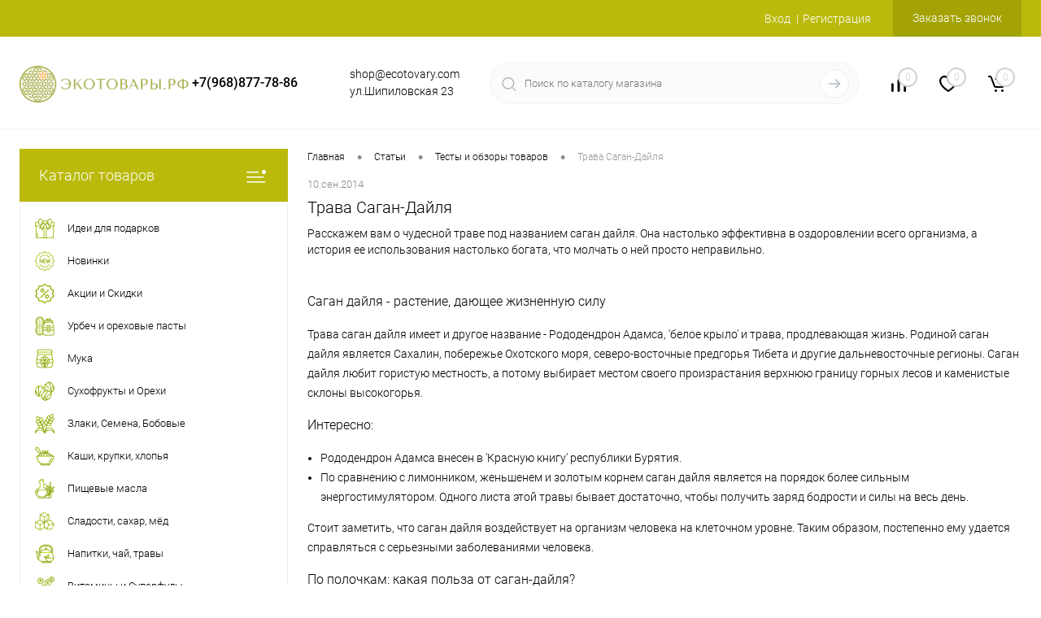

--- FILE ---
content_type: text/html; charset=UTF-8
request_url: https://ecotovary.com/articles/testy-i-obzory-tovarov/sagan-daila/
body_size: 31843
content:
<!DOCTYPE html>
<html lang="ru">
	<head>
		<meta charset="UTF-8">
		<meta name="format-detection" content="telephone=no">
		<meta name="viewport" content="width=device-width, initial-scale=1, maximum-scale=1, user-scalable=0"/>
		<link rel="shortcut icon" type="image/x-icon" href="/favicon.ico?v=1751024589" />
		<meta http-equiv="X-UA-Compatible" content="IE=edge">
		<meta name="theme-color" content="#3498db">
		<meta http-equiv="Content-Type" content="text/html; charset=UTF-8" />
<meta name="robots" content="index, follow" />
<meta name="keywords" content="Трава Саган-Дайля" />
<meta name="description" content="Трава Саган-Дайля. Статьи. В нашем эко-магазине вы можете купить здоровые продукты, еду для полезного и осознанного питания, вегетарианские и веганские продукты с доставкой и самовывозом в Москве и московской области" />
<link href="/bitrix/cache/css/s1/dresscode/kernel_main/kernel_main_v1.css?175645648923659" type="text/css"  rel="stylesheet" />
<link href="/bitrix/js/ui/design-tokens/dist/ui.design-tokens.min.css?175102454923463" type="text/css"  rel="stylesheet" />
<link href="/bitrix/js/ui/fonts/opensans/ui.font.opensans.min.css?17510245492320" type="text/css"  rel="stylesheet" />
<link href="/bitrix/js/main/popup/dist/main.popup.bundle.min.css?175191668028056" type="text/css"  rel="stylesheet" />
<link href="/bitrix/cache/css/s1/dresscode/page_36830e507ec43374d47d9a899a5ae202/page_36830e507ec43374d47d9a899a5ae202_v1.css?17563157526692" type="text/css"  rel="stylesheet" />
<link href="/bitrix/cache/css/s1/dresscode/template_8103dc583e73eb2fcd4caded34fe757d/template_8103dc583e73eb2fcd4caded34fe757d_v1.css?1756315513268231" type="text/css"  data-template-style="true" rel="stylesheet" />
<link href="/bitrix/panel/main/popup.min.css?175102457220774" type="text/css"  data-template-style="true"  rel="stylesheet" />
<script>if(!window.BX)window.BX={};if(!window.BX.message)window.BX.message=function(mess){if(typeof mess==='object'){for(let i in mess) {BX.message[i]=mess[i];} return true;}};</script>
<script>(window.BX||top.BX).message({"JS_CORE_LOADING":"Загрузка...","JS_CORE_NO_DATA":"- Нет данных -","JS_CORE_WINDOW_CLOSE":"Закрыть","JS_CORE_WINDOW_EXPAND":"Развернуть","JS_CORE_WINDOW_NARROW":"Свернуть в окно","JS_CORE_WINDOW_SAVE":"Сохранить","JS_CORE_WINDOW_CANCEL":"Отменить","JS_CORE_WINDOW_CONTINUE":"Продолжить","JS_CORE_H":"ч","JS_CORE_M":"м","JS_CORE_S":"с","JSADM_AI_HIDE_EXTRA":"Скрыть лишние","JSADM_AI_ALL_NOTIF":"Показать все","JSADM_AUTH_REQ":"Требуется авторизация!","JS_CORE_WINDOW_AUTH":"Войти","JS_CORE_IMAGE_FULL":"Полный размер"});</script>

<script src="/bitrix/js/main/core/core.min.js?1755784965229643"></script>

<script>BX.Runtime.registerExtension({"name":"main.core","namespace":"BX","loaded":true});</script>
<script>BX.setJSList(["\/bitrix\/js\/main\/core\/core_ajax.js","\/bitrix\/js\/main\/core\/core_promise.js","\/bitrix\/js\/main\/polyfill\/promise\/js\/promise.js","\/bitrix\/js\/main\/loadext\/loadext.js","\/bitrix\/js\/main\/loadext\/extension.js","\/bitrix\/js\/main\/polyfill\/promise\/js\/promise.js","\/bitrix\/js\/main\/polyfill\/find\/js\/find.js","\/bitrix\/js\/main\/polyfill\/includes\/js\/includes.js","\/bitrix\/js\/main\/polyfill\/matches\/js\/matches.js","\/bitrix\/js\/ui\/polyfill\/closest\/js\/closest.js","\/bitrix\/js\/main\/polyfill\/fill\/main.polyfill.fill.js","\/bitrix\/js\/main\/polyfill\/find\/js\/find.js","\/bitrix\/js\/main\/polyfill\/matches\/js\/matches.js","\/bitrix\/js\/main\/polyfill\/core\/dist\/polyfill.bundle.js","\/bitrix\/js\/main\/core\/core.js","\/bitrix\/js\/main\/polyfill\/intersectionobserver\/js\/intersectionobserver.js","\/bitrix\/js\/main\/lazyload\/dist\/lazyload.bundle.js","\/bitrix\/js\/main\/polyfill\/core\/dist\/polyfill.bundle.js","\/bitrix\/js\/main\/parambag\/dist\/parambag.bundle.js"]);
</script>
<script>BX.Runtime.registerExtension({"name":"ui.dexie","namespace":"BX.DexieExport","loaded":true});</script>
<script>BX.Runtime.registerExtension({"name":"ls","namespace":"window","loaded":true});</script>
<script>BX.Runtime.registerExtension({"name":"fx","namespace":"window","loaded":true});</script>
<script>BX.Runtime.registerExtension({"name":"fc","namespace":"window","loaded":true});</script>
<script>BX.Runtime.registerExtension({"name":"pull.protobuf","namespace":"BX","loaded":true});</script>
<script>BX.Runtime.registerExtension({"name":"rest.client","namespace":"window","loaded":true});</script>
<script>(window.BX||top.BX).message({"pull_server_enabled":"Y","pull_config_timestamp":1755785171,"shared_worker_allowed":"Y","pull_guest_mode":"N","pull_guest_user_id":0,"pull_worker_mtime":1751916698});(window.BX||top.BX).message({"PULL_OLD_REVISION":"Для продолжения корректной работы с сайтом необходимо перезагрузить страницу."});</script>
<script>BX.Runtime.registerExtension({"name":"pull.client","namespace":"BX","loaded":true});</script>
<script>BX.Runtime.registerExtension({"name":"pull","namespace":"window","loaded":true});</script>
<script>BX.Runtime.registerExtension({"name":"ui.design-tokens","namespace":"window","loaded":true});</script>
<script>BX.Runtime.registerExtension({"name":"main.pageobject","namespace":"BX","loaded":true});</script>
<script>(window.BX||top.BX).message({"JS_CORE_LOADING":"Загрузка...","JS_CORE_NO_DATA":"- Нет данных -","JS_CORE_WINDOW_CLOSE":"Закрыть","JS_CORE_WINDOW_EXPAND":"Развернуть","JS_CORE_WINDOW_NARROW":"Свернуть в окно","JS_CORE_WINDOW_SAVE":"Сохранить","JS_CORE_WINDOW_CANCEL":"Отменить","JS_CORE_WINDOW_CONTINUE":"Продолжить","JS_CORE_H":"ч","JS_CORE_M":"м","JS_CORE_S":"с","JSADM_AI_HIDE_EXTRA":"Скрыть лишние","JSADM_AI_ALL_NOTIF":"Показать все","JSADM_AUTH_REQ":"Требуется авторизация!","JS_CORE_WINDOW_AUTH":"Войти","JS_CORE_IMAGE_FULL":"Полный размер"});</script>
<script>BX.Runtime.registerExtension({"name":"window","namespace":"window","loaded":true});</script>
<script>BX.Runtime.registerExtension({"name":"ui.fonts.opensans","namespace":"window","loaded":true});</script>
<script>BX.Runtime.registerExtension({"name":"main.popup","namespace":"BX.Main","loaded":true});</script>
<script>BX.Runtime.registerExtension({"name":"popup","namespace":"window","loaded":true});</script>
<script>(window.BX||top.BX).message({"AMPM_MODE":false});(window.BX||top.BX).message({"MONTH_1":"Январь","MONTH_2":"Февраль","MONTH_3":"Март","MONTH_4":"Апрель","MONTH_5":"Май","MONTH_6":"Июнь","MONTH_7":"Июль","MONTH_8":"Август","MONTH_9":"Сентябрь","MONTH_10":"Октябрь","MONTH_11":"Ноябрь","MONTH_12":"Декабрь","MONTH_1_S":"января","MONTH_2_S":"февраля","MONTH_3_S":"марта","MONTH_4_S":"апреля","MONTH_5_S":"мая","MONTH_6_S":"июня","MONTH_7_S":"июля","MONTH_8_S":"августа","MONTH_9_S":"сентября","MONTH_10_S":"октября","MONTH_11_S":"ноября","MONTH_12_S":"декабря","MON_1":"янв","MON_2":"фев","MON_3":"мар","MON_4":"апр","MON_5":"мая","MON_6":"июн","MON_7":"июл","MON_8":"авг","MON_9":"сен","MON_10":"окт","MON_11":"ноя","MON_12":"дек","DAY_OF_WEEK_0":"Воскресенье","DAY_OF_WEEK_1":"Понедельник","DAY_OF_WEEK_2":"Вторник","DAY_OF_WEEK_3":"Среда","DAY_OF_WEEK_4":"Четверг","DAY_OF_WEEK_5":"Пятница","DAY_OF_WEEK_6":"Суббота","DOW_0":"Вс","DOW_1":"Пн","DOW_2":"Вт","DOW_3":"Ср","DOW_4":"Чт","DOW_5":"Пт","DOW_6":"Сб","FD_SECOND_AGO_0":"#VALUE# секунд назад","FD_SECOND_AGO_1":"#VALUE# секунду назад","FD_SECOND_AGO_10_20":"#VALUE# секунд назад","FD_SECOND_AGO_MOD_1":"#VALUE# секунду назад","FD_SECOND_AGO_MOD_2_4":"#VALUE# секунды назад","FD_SECOND_AGO_MOD_OTHER":"#VALUE# секунд назад","FD_SECOND_DIFF_0":"#VALUE# секунд","FD_SECOND_DIFF_1":"#VALUE# секунда","FD_SECOND_DIFF_10_20":"#VALUE# секунд","FD_SECOND_DIFF_MOD_1":"#VALUE# секунда","FD_SECOND_DIFF_MOD_2_4":"#VALUE# секунды","FD_SECOND_DIFF_MOD_OTHER":"#VALUE# секунд","FD_SECOND_SHORT":"#VALUE#с","FD_MINUTE_AGO_0":"#VALUE# минут назад","FD_MINUTE_AGO_1":"#VALUE# минуту назад","FD_MINUTE_AGO_10_20":"#VALUE# минут назад","FD_MINUTE_AGO_MOD_1":"#VALUE# минуту назад","FD_MINUTE_AGO_MOD_2_4":"#VALUE# минуты назад","FD_MINUTE_AGO_MOD_OTHER":"#VALUE# минут назад","FD_MINUTE_DIFF_0":"#VALUE# минут","FD_MINUTE_DIFF_1":"#VALUE# минута","FD_MINUTE_DIFF_10_20":"#VALUE# минут","FD_MINUTE_DIFF_MOD_1":"#VALUE# минута","FD_MINUTE_DIFF_MOD_2_4":"#VALUE# минуты","FD_MINUTE_DIFF_MOD_OTHER":"#VALUE# минут","FD_MINUTE_0":"#VALUE# минут","FD_MINUTE_1":"#VALUE# минуту","FD_MINUTE_10_20":"#VALUE# минут","FD_MINUTE_MOD_1":"#VALUE# минуту","FD_MINUTE_MOD_2_4":"#VALUE# минуты","FD_MINUTE_MOD_OTHER":"#VALUE# минут","FD_MINUTE_SHORT":"#VALUE#мин","FD_HOUR_AGO_0":"#VALUE# часов назад","FD_HOUR_AGO_1":"#VALUE# час назад","FD_HOUR_AGO_10_20":"#VALUE# часов назад","FD_HOUR_AGO_MOD_1":"#VALUE# час назад","FD_HOUR_AGO_MOD_2_4":"#VALUE# часа назад","FD_HOUR_AGO_MOD_OTHER":"#VALUE# часов назад","FD_HOUR_DIFF_0":"#VALUE# часов","FD_HOUR_DIFF_1":"#VALUE# час","FD_HOUR_DIFF_10_20":"#VALUE# часов","FD_HOUR_DIFF_MOD_1":"#VALUE# час","FD_HOUR_DIFF_MOD_2_4":"#VALUE# часа","FD_HOUR_DIFF_MOD_OTHER":"#VALUE# часов","FD_HOUR_SHORT":"#VALUE#ч","FD_YESTERDAY":"вчера","FD_TODAY":"сегодня","FD_TOMORROW":"завтра","FD_DAY_AGO_0":"#VALUE# дней назад","FD_DAY_AGO_1":"#VALUE# день назад","FD_DAY_AGO_10_20":"#VALUE# дней назад","FD_DAY_AGO_MOD_1":"#VALUE# день назад","FD_DAY_AGO_MOD_2_4":"#VALUE# дня назад","FD_DAY_AGO_MOD_OTHER":"#VALUE# дней назад","FD_DAY_DIFF_0":"#VALUE# дней","FD_DAY_DIFF_1":"#VALUE# день","FD_DAY_DIFF_10_20":"#VALUE# дней","FD_DAY_DIFF_MOD_1":"#VALUE# день","FD_DAY_DIFF_MOD_2_4":"#VALUE# дня","FD_DAY_DIFF_MOD_OTHER":"#VALUE# дней","FD_DAY_AT_TIME":"#DAY# в #TIME#","FD_DAY_SHORT":"#VALUE#д","FD_MONTH_AGO_0":"#VALUE# месяцев назад","FD_MONTH_AGO_1":"#VALUE# месяц назад","FD_MONTH_AGO_10_20":"#VALUE# месяцев назад","FD_MONTH_AGO_MOD_1":"#VALUE# месяц назад","FD_MONTH_AGO_MOD_2_4":"#VALUE# месяца назад","FD_MONTH_AGO_MOD_OTHER":"#VALUE# месяцев назад","FD_MONTH_DIFF_0":"#VALUE# месяцев","FD_MONTH_DIFF_1":"#VALUE# месяц","FD_MONTH_DIFF_10_20":"#VALUE# месяцев","FD_MONTH_DIFF_MOD_1":"#VALUE# месяц","FD_MONTH_DIFF_MOD_2_4":"#VALUE# месяца","FD_MONTH_DIFF_MOD_OTHER":"#VALUE# месяцев","FD_MONTH_SHORT":"#VALUE#мес","FD_YEARS_AGO_0":"#VALUE# лет назад","FD_YEARS_AGO_1":"#VALUE# год назад","FD_YEARS_AGO_10_20":"#VALUE# лет назад","FD_YEARS_AGO_MOD_1":"#VALUE# год назад","FD_YEARS_AGO_MOD_2_4":"#VALUE# года назад","FD_YEARS_AGO_MOD_OTHER":"#VALUE# лет назад","FD_YEARS_DIFF_0":"#VALUE# лет","FD_YEARS_DIFF_1":"#VALUE# год","FD_YEARS_DIFF_10_20":"#VALUE# лет","FD_YEARS_DIFF_MOD_1":"#VALUE# год","FD_YEARS_DIFF_MOD_2_4":"#VALUE# года","FD_YEARS_DIFF_MOD_OTHER":"#VALUE# лет","FD_YEARS_SHORT_0":"#VALUE#л","FD_YEARS_SHORT_1":"#VALUE#г","FD_YEARS_SHORT_10_20":"#VALUE#л","FD_YEARS_SHORT_MOD_1":"#VALUE#г","FD_YEARS_SHORT_MOD_2_4":"#VALUE#г","FD_YEARS_SHORT_MOD_OTHER":"#VALUE#л","CAL_BUTTON":"Выбрать","CAL_TIME_SET":"Установить время","CAL_TIME":"Время","FD_LAST_SEEN_TOMORROW":"завтра в #TIME#","FD_LAST_SEEN_NOW":"только что","FD_LAST_SEEN_TODAY":"сегодня в #TIME#","FD_LAST_SEEN_YESTERDAY":"вчера в #TIME#","FD_LAST_SEEN_MORE_YEAR":"более года назад","FD_UNIT_ORDER":"Y m d H i s","FD_SEPARATOR":"\u0026#32;","FD_SEPARATOR_SHORT":"\u0026#32;"});</script>
<script type="extension/settings" data-extension="main.date">{"formats":{"FORMAT_DATE":"DD.MM.YYYY","FORMAT_DATETIME":"DD.MM.YYYY HH:MI:SS","SHORT_DATE_FORMAT":"d.m.Y","MEDIUM_DATE_FORMAT":"j M Y","LONG_DATE_FORMAT":"j F Y","DAY_MONTH_FORMAT":"j F","DAY_SHORT_MONTH_FORMAT":"j M","SHORT_DAY_OF_WEEK_MONTH_FORMAT":"D, j F","SHORT_DAY_OF_WEEK_SHORT_MONTH_FORMAT":"D, j M","DAY_OF_WEEK_MONTH_FORMAT":"l, j F","FULL_DATE_FORMAT":"l, j F Y","SHORT_TIME_FORMAT":"H:i","LONG_TIME_FORMAT":"H:i:s"}}</script>
<script>BX.Runtime.registerExtension({"name":"main.date","namespace":"BX.Main","loaded":true});</script>
<script>(window.BX||top.BX).message({"WEEK_START":1});</script>
<script>BX.Runtime.registerExtension({"name":"date","namespace":"window","loaded":true});</script>
<script>(window.BX||top.BX).message({"LANGUAGE_ID":"ru","FORMAT_DATE":"DD.MM.YYYY","FORMAT_DATETIME":"DD.MM.YYYY HH:MI:SS","COOKIE_PREFIX":"BITRIX_SM","SERVER_TZ_OFFSET":"10800","UTF_MODE":"Y","SITE_ID":"s1","SITE_DIR":"\/","USER_ID":"","SERVER_TIME":1769004462,"USER_TZ_OFFSET":0,"USER_TZ_AUTO":"Y","bitrix_sessid":"41fbb60d09c0e9c82949384386e28e62"});</script>


<script  src="/bitrix/cache/js/s1/dresscode/kernel_main/kernel_main_v1.js?1756456489196391"></script>
<script src="/bitrix/js/ui/dexie/dist/dexie.bundle.min.js?1751916711102530"></script>
<script src="/bitrix/js/main/core/core_ls.min.js?17510245602683"></script>
<script src="/bitrix/js/main/core/core_frame_cache.min.js?175191671210481"></script>
<script src="/bitrix/js/pull/protobuf/protobuf.min.js?175102454876433"></script>
<script src="/bitrix/js/pull/protobuf/model.min.js?175102454814190"></script>
<script src="/bitrix/js/rest/client/rest.client.min.js?17510245639240"></script>
<script src="/bitrix/js/pull/client/pull.client.min.js?175191669849849"></script>
<script src="/bitrix/js/main/popup/dist/main.popup.bundle.min.js?175578496566986"></script>
<script src="/bitrix/js/yandex.metrika/script.js?17570873896603"></script>
<script>BX.setJSList(["\/bitrix\/js\/main\/core\/core_fx.js","\/bitrix\/js\/main\/pageobject\/dist\/pageobject.bundle.js","\/bitrix\/js\/main\/core\/core_window.js","\/bitrix\/js\/main\/date\/main.date.js","\/bitrix\/js\/main\/core\/core_date.js","\/bitrix\/js\/main\/session.js","\/bitrix\/js\/main\/utils.js","\/bitrix\/js\/main\/dd.js","\/bitrix\/js\/main\/core\/core_uf.js","\/bitrix\/js\/main\/core\/core_dd.js","\/bitrix\/js\/main\/core\/core_tooltip.js","\/bitrix\/templates\/dresscode\/components\/bitrix\/news\/.default\/bitrix\/news.detail\/.default\/script.js","\/bitrix\/templates\/dresscode\/js\/jquery-1.11.0.min.js","\/bitrix\/templates\/dresscode\/js\/jquery.easing.1.3.js","\/bitrix\/templates\/dresscode\/js\/componentLoader.js","\/bitrix\/templates\/dresscode\/js\/rangeSlider.js","\/bitrix\/templates\/dresscode\/js\/maskedinput.js","\/bitrix\/templates\/dresscode\/js\/system.js","\/bitrix\/templates\/dresscode\/js\/topMenu.js","\/bitrix\/templates\/dresscode\/js\/topSearch.js","\/bitrix\/templates\/dresscode\/js\/dwCarousel.js","\/bitrix\/templates\/dresscode\/js\/dwSlider.js","\/bitrix\/templates\/dresscode\/js\/dwZoomer.js","\/bitrix\/templates\/dresscode\/js\/dwTimer.js","\/bitrix\/components\/dresscode\/sale.geo.positiion\/templates\/.default\/script.js","\/bitrix\/templates\/dresscode\/components\/bitrix\/menu\/topMenu4\/script.js","\/bitrix\/templates\/dresscode\/components\/bitrix\/form.result.new\/modal\/script.js","\/bitrix\/components\/dresscode\/search.line\/templates\/version2\/script.js","\/bitrix\/templates\/dresscode\/components\/bitrix\/menu\/leftMenu\/script.js","\/bitrix\/templates\/dresscode\/components\/bitrix\/catalog.bigdata.products\/.default\/script.js","\/bitrix\/components\/dresscode\/catalog.product.subscribe.online\/templates\/.default\/script.js","\/bitrix\/components\/dresscode\/cookie.notice\/templates\/.default\/script.js"]);</script>
<script>BX.setCSSList(["\/bitrix\/js\/main\/core\/css\/core_date.css","\/bitrix\/js\/main\/core\/css\/core_uf.css","\/bitrix\/js\/main\/core\/css\/core_tooltip.css","\/bitrix\/templates\/dresscode\/components\/bitrix\/news\/.default\/bitrix\/news.detail\/.default\/style.css","\/bitrix\/templates\/dresscode\/fonts\/roboto\/roboto.css","\/bitrix\/templates\/dresscode\/themes\/white\/custom_2\/style.css","\/bitrix\/templates\/dresscode\/headers\/header5\/css\/style.css","\/bitrix\/templates\/dresscode\/headers\/header5\/css\/types\/type1.css","\/bitrix\/components\/dresscode\/sale.geo.positiion\/templates\/.default\/style.css","\/bitrix\/templates\/dresscode\/components\/bitrix\/menu\/topMenu4\/style.css","\/bitrix\/templates\/dresscode\/components\/bitrix\/form.result.new\/modal\/style.css","\/bitrix\/components\/dresscode\/search.line\/templates\/version2\/style.css","\/bitrix\/components\/dresscode\/compare.line\/templates\/version4\/style.css","\/bitrix\/components\/dresscode\/favorite.line\/templates\/version4\/style.css","\/bitrix\/templates\/dresscode\/components\/bitrix\/sale.basket.basket.line\/topCart5\/style.css","\/bitrix\/templates\/dresscode\/components\/bitrix\/menu\/leftMenu\/style.css","\/bitrix\/templates\/dresscode\/components\/bitrix\/menu\/leftSubMenu\/style.css","\/bitrix\/templates\/dresscode\/components\/bitrix\/news.list\/leftBlog\/style.css","\/bitrix\/templates\/dresscode\/components\/bitrix\/breadcrumb\/.default\/style.css","\/bitrix\/components\/dresscode\/products.by.filter\/templates\/.default\/style.css","\/bitrix\/components\/dresscode\/catalog.viewed.product\/templates\/.default\/style.css","\/bitrix\/templates\/dresscode\/components\/bitrix\/catalog.bigdata.products\/.default\/style.css","\/bitrix\/components\/dresscode\/cookie.notice\/templates\/.default\/style.css","\/bitrix\/templates\/dresscode\/styles.css","\/bitrix\/templates\/dresscode\/template_styles.css"]);</script>
<script>
					(function () {
						"use strict";

						var counter = function ()
						{
							var cookie = (function (name) {
								var parts = ("; " + document.cookie).split("; " + name + "=");
								if (parts.length == 2) {
									try {return JSON.parse(decodeURIComponent(parts.pop().split(";").shift()));}
									catch (e) {}
								}
							})("BITRIX_CONVERSION_CONTEXT_s1");

							if (cookie && cookie.EXPIRE >= BX.message("SERVER_TIME"))
								return;

							var request = new XMLHttpRequest();
							request.open("POST", "/bitrix/tools/conversion/ajax_counter.php", true);
							request.setRequestHeader("Content-type", "application/x-www-form-urlencoded");
							request.send(
								"SITE_ID="+encodeURIComponent("s1")+
								"&sessid="+encodeURIComponent(BX.bitrix_sessid())+
								"&HTTP_REFERER="+encodeURIComponent(document.referrer)
							);
						};

						if (window.frameRequestStart === true)
							BX.addCustomEvent("onFrameDataReceived", counter);
						else
							BX.ready(counter);
					})();
				</script>
            <script>
                window.dataLayerName = 'dataLayer';
                var dataLayerName = window.dataLayerName;
            </script>
            <!-- Yandex.Metrika counter -->
            <script>
                (function (m, e, t, r, i, k, a) {
                    m[i] = m[i] || function () {
                        (m[i].a = m[i].a || []).push(arguments)
                    };
                    m[i].l = 1 * new Date();
                    k = e.createElement(t), a = e.getElementsByTagName(t)[0], k.async = 1, k.src = r, a.parentNode.insertBefore(k, a)
                })
                (window, document, "script", "https://mc.yandex.ru/metrika/tag.js", "ym");

                ym("14121979", "init", {
                    clickmap: true,
                    trackLinks: true,
                    accurateTrackBounce: true,
                    webvisor: true,
                    ecommerce: dataLayerName,
                    params: {
                        __ym: {
                            "ymCmsPlugin": {
                                "cms": "1c-bitrix",
                                "cmsVersion": "25.600",
                                "pluginVersion": "1.0.8",
                                'ymCmsRip': 1554461411                            }
                        }
                    }
                });

                document.addEventListener("DOMContentLoaded", function() {
                                    });

            </script>
            <!-- /Yandex.Metrika counter -->
                    <script>
            window.counters = ["14121979"];
        </script>
        
<meta property="og:title" content="Трава Саган-Дайля" />
<meta property="og:type" content="website" />
<meta property="og:url" content="https://ecotovary.com/articles/testy-i-obzory-tovarov/sagan-daila/" />
<meta property="og:description" content="Расскажем вам о чудесной траве под названием саган дайля. Она настолько эффективна в оздоровлении всего организма, а история ее использования настолько богата, что молчать о ней просто неправильно." />
<script>window[window.dataLayerName] = window[window.dataLayerName] || [];</script>



<script  src="/bitrix/cache/js/s1/dresscode/template_c1d89b14c4ac56f2fa4f9fc615f31a83/template_c1d89b14c4ac56f2fa4f9fc615f31a83_v1.js?1756315513205279"></script>
<script  src="/bitrix/cache/js/s1/dresscode/page_ef539d55c8c05035d04236cf21169b91/page_ef539d55c8c05035d04236cf21169b91_v1.js?1756315752642"></script>

		<title>Трава Саган-Дайля - рецепты, статьи, лайфхаки от ecotovary.com</title>
	</head>
	<body class="loading  panels_white">
		<div id="panel">
					</div>
		<div id="foundation">
			<div id="headerLine2" class="color_theme">
	<div class="limiter">
		<div class="headerLineContainer">
			<div class="headerLineColumn">
				<div id="geoPosition">
					<ul>
						<!--'start_frame_cache_1Kz6Lg'--><!--'end_frame_cache_1Kz6Lg'-->					</ul>
				</div>
			</div>
			<div class="headerLineColumn headerLineMenu">
				    <ul id="subMenu">
                                <li class="articles-menu-item has-sub">
                <a href="/articles/"  class="selected">
                    Статьи и рецепты                                            <span class="my-dropdown-arrow">&#9660;</span>
                                    </a>
                                    <ul class="submenu">
                        							<li><a href="/articles/eko_proizvoditeli/">Производители</a></li>
							<li><a href="/articles/eko-stati/">Статьи</a></li>
							<li><a href="/articles/hlebopechenie-recepty-i-tehnologii/">Хлебопечение: рецепты и технологии</a></li>
							<li><a href="/articles/testy-i-obzory-tovarov/">Тесты и обзоры товаров</a></li>
							<li><a href="/articles/sladkaja-vypechka-recepty/">Сладкая выпечка - рецепты</a></li>
							<li><a href="/articles/nashi-recepty/">Наши рецепты</a></li>
                                            </ul>
                            </li>
                                <li class=" ">
                <a href="/oplata/" >
                    Оплата                                    </a>
                            </li>
                                <li class=" ">
                <a href="/payment/" >
                    Доставка                                    </a>
                            </li>
                                <li class=" ">
                <a href="/skidki-i-akcii/" >
                    Скидки                                    </a>
                            </li>
                                <li class="coop-menu-item has-sub">
                <a href="/pokupateljam/" >
                    Покупателям                                            <span class="my-dropdown-arrow">&#9660;</span>
                                    </a>
                                    <ul class="submenu">
                        							<li><a href="/philosofia/">Философия</a></li>
							<li><a href="/kak-sdelat-zakaz/">Как сделать заказ</a></li>
							<li><a href="/control/">Контроль качества</a></li>
							<li><a href="/feedback/">Обратная связь</a></li>
							<li><a href="/guestbook/">Отзывы</a></li>
							<li><a href="/personal/subscribe/">Подписаться на рассылку</a></li>
							<li><a href="/about/guaranty/">Гарантии</a></li>
							<li><a href="/privacy-policy/">Политика конфиденциальности</a></li>
							<li><a href="/oferta/">Оферта</a></li>
							<li><a href="/rekvizity/">Реквизиты</a></li>
							<li><a href="/voprosy-i-otvety/">Вопрос-ответ</a></li>
                                            </ul>
                            </li>
                                <li class=" ">
                <a href="/contacts/" >
                    Контакты                                    </a>
                            </li>
            </ul>
			</div>
			<div class="headerLineColumn">
				<div id="topAuth">
					<ul>
							<li class="top-auth-login"><a href="/auth/?backurl=/articles/testy-i-obzory-tovarov/sagan-daila/">Вход</a></li>
	<li class="top-auth-register"><a href="/auth/?register=yes&amp;backurl=/articles/testy-i-obzory-tovarov/sagan-daila/">Регистрация</a></li>
					</ul>
				</div>
				<div id="topCallBack">
					<a href="#" class="openWebFormModal link callBack" data-id="2">Заказать звонок</a>
<div class="webformModal" id="webFormDwModal_2">
	<div class="webformModalHideScrollBar">
		<div class="webformModalcn100">
			<div class="webformModalContainer">
				<div class="webFormDwModal" data-id="2">
																					<form name="DW_CALLBACK_FORM" action="/articles/testy-i-obzory-tovarov/sagan-daila/" method="POST" enctype="multipart/form-data"><input type="hidden" name="sessid" id="sessid_5" value="41fbb60d09c0e9c82949384386e28e62" /><input type="hidden" name="WEB_FORM_ID" value="2" />																					<div class="webFormModalHeading">Заказать звонок<a href="#" class="webFormModalHeadingExit"></a></div>
																					<p class="webFormDescription">Оставьте Ваше сообщение и контактные данные и наши специалисты свяжутся с Вами в ближайшее рабочее время для решения Вашего вопроса.</p>
																			<div class="webFormItems">
																											<div class="webFormItem" id="WEB_FORM_ITEM_TELEPHONE">
											<div class="webFormItemCaption">
																																						<img src="/upload/form/045/eskra3k3gs7a4wt963uyhwcttuk9v21w.png" class="webFormItemImage" alt="Ваш телефон">
																								<div class="webFormItemLabel">Ваш телефон<span class="webFormItemRequired">*</span></div>
											</div>
											<div class="webFormItemError"></div>
											<div class="webFormItemField" data-required="Y">
																									<input type="text"  class="inputtext"  name="form_text_6" value="" size="40">																							</div>
										</div>
																																				<div class="webFormItem" id="WEB_FORM_ITEM_NAME">
											<div class="webFormItemCaption">
																																						<img src="/upload/form/e09/tbirq9z463ebca713253a4hzmhkp9ssy.png" class="webFormItemImage" alt="Ваше имя">
																								<div class="webFormItemLabel">Ваше имя</div>
											</div>
											<div class="webFormItemError"></div>
											<div class="webFormItemField">
																									<input type="text"  class="inputtext"  name="form_text_7" value="" size="40">																							</div>
										</div>
																									<div class="personalInfo">
									<div class="webFormItem">
										<div class="webFormItemError"></div>
										<div class="webFormItemField" data-required="Y">
											<input type="checkbox" class="personalInfoField" name="personalInfo" value="Y"><label class="label-for" data-for="personalInfoField">Я согласен на <a href="#" class="userAgreement pilink">обработку персональных данных.</a><span class="webFormItemRequired">*</span></label>
										</div>
									</div>
								</div>
															</div>
												<div class="webFormError"></div>
						<div class="webFormTools">
							<div class="tb">
								<div class="tc">
									<input  type="submit" name="web_form_submit" value="Отправить" class="sendWebFormDw" />
									<input type="hidden" name="web_form_apply" value="Y" />
								</div>
								<div class="tc"><input type="reset" value="Сбросить" /></div>
							</div>
							<p><span class="form-required starrequired">*</span> - Поля, обязательные для заполнения</p>
						</div>
						</form>									</div>
			</div>
		</div>
	</div>
</div>
<div class="webFormMessage" id="webFormMessage_2">
	<div class="webFormMessageContainer">
		<div class="webFormMessageMiddle">
			<div class="webFormMessageHeading">Сообщение отправлено</div>
			<div class="webFormMessageDescription">Ваше сообщение успешно отправлено. В ближайшее время с Вами свяжется наш специалист</div>
			<a href="#" class="webFormMessageExit">Закрыть окно</a>
		</div>
	</div>
</div>
<script>
	var webFormAjaxDir = "/bitrix/templates/dresscode/components/bitrix/form.result.new/modal/ajax.php";
	var webFormSiteId = "s1";
</script>
				</div>
			</div>
		</div>
	</div>
</div>
<div id="subHeader5">
	<div class="limiter">
		<div class="subTable">
			<div class="subTableColumn">
				<div id="logo">
						<a href="/"><img src="/bitrix/templates/dresscode/images/logo.png?v=1751024588" alt=""></a>
				</div>
			</div>
			<div class="subTableColumn">
								<a style="text-decoration: none; color: black;" href="tel:+7(968)877-78-86" class="heading">+7(968)877-78-86</a><a href="#" class="openWebFormModal link callBack" data-id="2">Заказать звонок</a>
<div class="webformModal" id="webFormDwModal_2">
	<div class="webformModalHideScrollBar">
		<div class="webformModalcn100">
			<div class="webformModalContainer">
				<div class="webFormDwModal" data-id="2">
																					<form name="DW_CALLBACK_FORM" action="/articles/testy-i-obzory-tovarov/sagan-daila/" method="POST" enctype="multipart/form-data"><input type="hidden" name="sessid" id="sessid_6" value="41fbb60d09c0e9c82949384386e28e62" /><input type="hidden" name="WEB_FORM_ID" value="2" />																					<div class="webFormModalHeading">Заказать звонок<a href="#" class="webFormModalHeadingExit"></a></div>
																					<p class="webFormDescription">Оставьте Ваше сообщение и контактные данные и наши специалисты свяжутся с Вами в ближайшее рабочее время для решения Вашего вопроса.</p>
																			<div class="webFormItems">
																											<div class="webFormItem" id="WEB_FORM_ITEM_TELEPHONE">
											<div class="webFormItemCaption">
																																						<img src="/upload/form/045/eskra3k3gs7a4wt963uyhwcttuk9v21w.png" class="webFormItemImage" alt="Ваш телефон">
																								<div class="webFormItemLabel">Ваш телефон<span class="webFormItemRequired">*</span></div>
											</div>
											<div class="webFormItemError"></div>
											<div class="webFormItemField" data-required="Y">
																									<input type="text"  class="inputtext"  name="form_text_6" value="" size="40">																							</div>
										</div>
																																				<div class="webFormItem" id="WEB_FORM_ITEM_NAME">
											<div class="webFormItemCaption">
																																						<img src="/upload/form/e09/tbirq9z463ebca713253a4hzmhkp9ssy.png" class="webFormItemImage" alt="Ваше имя">
																								<div class="webFormItemLabel">Ваше имя</div>
											</div>
											<div class="webFormItemError"></div>
											<div class="webFormItemField">
																									<input type="text"  class="inputtext"  name="form_text_7" value="" size="40">																							</div>
										</div>
																									<div class="personalInfo">
									<div class="webFormItem">
										<div class="webFormItemError"></div>
										<div class="webFormItemField" data-required="Y">
											<input type="checkbox" class="personalInfoField" name="personalInfo" value="Y"><label class="label-for" data-for="personalInfoField">Я согласен на <a href="#" class="userAgreement pilink">обработку персональных данных.</a><span class="webFormItemRequired">*</span></label>
										</div>
									</div>
								</div>
															</div>
												<div class="webFormError"></div>
						<div class="webFormTools">
							<div class="tb">
								<div class="tc">
									<input  type="submit" name="web_form_submit" value="Отправить" class="sendWebFormDw" />
									<input type="hidden" name="web_form_apply" value="Y" />
								</div>
								<div class="tc"><input type="reset" value="Сбросить" /></div>
							</div>
							<p><span class="form-required starrequired">*</span> - Поля, обязательные для заполнения</p>
						</div>
						</form>									</div>
			</div>
		</div>
	</div>
</div>
<div class="webFormMessage" id="webFormMessage_2">
	<div class="webFormMessageContainer">
		<div class="webFormMessageMiddle">
			<div class="webFormMessageHeading">Сообщение отправлено</div>
			<div class="webFormMessageDescription">Ваше сообщение успешно отправлено. В ближайшее время с Вами свяжется наш специалист</div>
			<a href="#" class="webFormMessageExit">Закрыть окно</a>
		</div>
	</div>
</div>
<script>
	var webFormAjaxDir = "/bitrix/templates/dresscode/components/bitrix/form.result.new/modal/ajax.php";
	var webFormSiteId = "s1";
</script>
			</div>
			<div class="subTableColumn">
				<a style="text-decoration: none; color: black;" href="mailto:shop@ecotovary.com" class="email">shop@ecotovary.com</a>
<span class="label">ул.Шипиловская 23</span>			</div>
			<div class="subTableColumn">
				<div id="topSearchLine">
					<div id="topSearch2">
	<form action="/search/" method="GET" id="topSearchForm">
		<div class="searchContainerInner">
			<div class="searchContainer">
				<div class="searchColumn">
					<input type="text" name="q" value="" autocomplete="off" placeholder="Поиск по каталогу магазина" id="searchQuery">
				</div>
				<div class="searchColumn">
					<input type="submit" name="send" value="Y" id="goSearch">
					<input type="hidden" name="r" value="Y">
				</div>
			</div>
		</div>
	</form>
</div>
<div id="searchResult"></div>
<div id="searchOverlap"></div>
<script>
	var searchAjaxPath = "/bitrix/components/dresscode/search.line/ajax.php";
	var searchProductParams = '{"COMPONENT_TEMPLATE":"version2","IBLOCK_TYPE":"catalog","IBLOCK_ID":"18","CACHE_TYPE":"A","CACHE_TIME":"3600000","PRICE_CODE":[],"CONVERT_CURRENCY":"Y","CURRENCY_ID":"RUB","PROPERTY_CODE":["COLOR","CML2_ARTICLE","COLLECTION","ATT_BRAND","BLOG_COMMENTS_CNT","USER_ID","BLOG_POST_ID","VIDEO","MORE_PROPERTIES","OFFERS","SHOW_MENU","SIMILAR_PRODUCT","RELATED_PRODUCT","ZOOM2","BATTERY_LIFE","SWITCH","GRAF_PROC","LENGTH_OF_CORD","DISPLAY","LOADING_LAUNDRY","FULL_HD_VIDEO_RECORD","INTERFACE","COMPRESSORS","Number_of_Outlets","MAX_RESOLUTION_VIDEO","MAX_BUS_FREQUENCY","MAX_RESOLUTION","FREEZER","POWER_SUB","POWER","HARD_DRIVE_SPACE","MEMORY","OS","ZOOM","PAPER_FEED","SUPPORTED_STANDARTS","VIDEO_FORMAT","SUPPORT_2SIM","MP3","ETHERNET_PORTS","MATRIX","CAMERA","PHOTOSENSITIVITY","DEFROST","SPEED_WIFI","SPIN_SPEED","PRINT_SPEED","SOCKET","IMAGE_STABILIZER","GSM","SIM","TYPE","MEMORY_CARD","TYPE_BODY","TYPE_MOUSE","TYPE_PRINT","CONNECTION","TYPE_OF_CONTROL","TYPE_DISPLAY","TYPE2","REFRESH_RATE","RANGE","AMOUNT_MEMORY","MEMORY_CAPACITY","VIDEO_BRAND","DIAGONAL","RESOLUTION","TOUCH","CORES","LINE_PROC","PROCESSOR","CLOCK_SPEED","TYPE_PROCESSOR","PROCESSOR_SPEED","HARD_DRIVE","HARD_DRIVE_TYPE","Number_of_memory_slots","MAXIMUM_MEMORY_FREQUENCY","TYPE_MEMORY","BLUETOOTH","FM","GPS","HDMI","SMART_TV","USB","WIFI","FLASH","ROTARY_DISPLAY","SUPPORT_3D","SUPPORT_3G","WITH_COOLER","FINGERPRINT","TOTAL_OUTPUT_POWER","VID_ZASTECHKI","VID_SUMKI","PROFILE","VYSOTA_RUCHEK","GAS_CONTROL","WARRANTY","GRILL","GENRE","OTSEKOV","CONVECTION","INTAKE_POWER","NAZNAZHENIE","BULK","PODKLADKA","SURFACE_COATING","brand_tyres","SEASON","SEASONOST","DUST_COLLECTION","REF","COUNTRY_BRAND","DRYING","REMOVABLE_TOP_COVER","CONTROL","FINE_FILTER","FORM_FAKTOR","SKU_COLOR","DELIVERY","PICKUP","VOTE_COUNT","RATING","VOTE_SUM",""],"HIDE_NOT_AVAILABLE":"N","HIDE_MEASURES":"N","CONVERT_CASE":"N","STEMMING":"N","LAZY_LOAD_PICTURES":"N","COMPOSITE_FRAME_MODE":"A","COMPOSITE_FRAME_TYPE":"AUTO","~COMPONENT_TEMPLATE":"version2","~IBLOCK_TYPE":"catalog","~IBLOCK_ID":"18","~CACHE_TYPE":"A","~CACHE_TIME":"3600000","~PRICE_CODE":[],"~CONVERT_CURRENCY":"Y","~CURRENCY_ID":"RUB","~PROPERTY_CODE":["COLOR","CML2_ARTICLE","COLLECTION","ATT_BRAND","BLOG_COMMENTS_CNT","USER_ID","BLOG_POST_ID","VIDEO","MORE_PROPERTIES","OFFERS","SHOW_MENU","SIMILAR_PRODUCT","RELATED_PRODUCT","ZOOM2","BATTERY_LIFE","SWITCH","GRAF_PROC","LENGTH_OF_CORD","DISPLAY","LOADING_LAUNDRY","FULL_HD_VIDEO_RECORD","INTERFACE","COMPRESSORS","Number_of_Outlets","MAX_RESOLUTION_VIDEO","MAX_BUS_FREQUENCY","MAX_RESOLUTION","FREEZER","POWER_SUB","POWER","HARD_DRIVE_SPACE","MEMORY","OS","ZOOM","PAPER_FEED","SUPPORTED_STANDARTS","VIDEO_FORMAT","SUPPORT_2SIM","MP3","ETHERNET_PORTS","MATRIX","CAMERA","PHOTOSENSITIVITY","DEFROST","SPEED_WIFI","SPIN_SPEED","PRINT_SPEED","SOCKET","IMAGE_STABILIZER","GSM","SIM","TYPE","MEMORY_CARD","TYPE_BODY","TYPE_MOUSE","TYPE_PRINT","CONNECTION","TYPE_OF_CONTROL","TYPE_DISPLAY","TYPE2","REFRESH_RATE","RANGE","AMOUNT_MEMORY","MEMORY_CAPACITY","VIDEO_BRAND","DIAGONAL","RESOLUTION","TOUCH","CORES","LINE_PROC","PROCESSOR","CLOCK_SPEED","TYPE_PROCESSOR","PROCESSOR_SPEED","HARD_DRIVE","HARD_DRIVE_TYPE","Number_of_memory_slots","MAXIMUM_MEMORY_FREQUENCY","TYPE_MEMORY","BLUETOOTH","FM","GPS","HDMI","SMART_TV","USB","WIFI","FLASH","ROTARY_DISPLAY","SUPPORT_3D","SUPPORT_3G","WITH_COOLER","FINGERPRINT","TOTAL_OUTPUT_POWER","VID_ZASTECHKI","VID_SUMKI","PROFILE","VYSOTA_RUCHEK","GAS_CONTROL","WARRANTY","GRILL","GENRE","OTSEKOV","CONVECTION","INTAKE_POWER","NAZNAZHENIE","BULK","PODKLADKA","SURFACE_COATING","brand_tyres","SEASON","SEASONOST","DUST_COLLECTION","REF","COUNTRY_BRAND","DRYING","REMOVABLE_TOP_COVER","CONTROL","FINE_FILTER","FORM_FAKTOR","SKU_COLOR","DELIVERY","PICKUP","VOTE_COUNT","RATING","VOTE_SUM",""],"~HIDE_NOT_AVAILABLE":"N","~HIDE_MEASURES":"N","~CONVERT_CASE":"N","~STEMMING":"N","~LAZY_LOAD_PICTURES":"N","~COMPOSITE_FRAME_MODE":"A","~COMPOSITE_FRAME_TYPE":"AUTO"}';
</script>
				</div>
			</div>
			<div class="subTableColumn">
				<div class="toolsContainer">
					<div class="topCompare">
						<div id="flushTopCompare">
							<!--'start_frame_cache_yqTuxz'-->
<a class="text">
	<span class="icon"></span>
	<span class="value">0</span>
</a>

<script>
	window.compareTemplate = "version4";
</script>

<!--'end_frame_cache_yqTuxz'-->						</div>
					</div>
					<div class="topWishlist">
						<div id="flushTopwishlist">
							<!--'start_frame_cache_zkASNO'--><a class="text">
	<span class="icon"></span>
	<span class="value">0</span>
</a>

<script>
	window.wishListTemplate = "version4";
</script>

<!--'end_frame_cache_zkASNO'-->						</div>
					</div>
					<div class="cart">
						<div id="flushTopCart">
							<!--'start_frame_cache_FKauiI'-->	<a class="countLink">
		<span class="count">0</span>
	</a>
	<a class="heading">
		<span class="cartLabel">
			В корзине		</span>
		<span class="total">
							пока пусто					</span>
	</a>
<script>
	window.topCartTemplate = "topCart5";
</script>
<!--'end_frame_cache_FKauiI'-->						</div>
					</div>
				</div>
			</div>
		</div>
	</div>
</div>
			<div id="main" class="color_white">
				<div class="limiter">
					<div class="compliter">
													<div id="left">
	<a href="/katalog/" class="heading orange" id="catalogMenuHeading">Каталог товаров<ins></ins></a>
	<div class="collapsed">
					<ul id="leftMenu">
							<li>
					<a href="/katalog/podarki_k_novomu_godu/" class="menuLink">
						<span class="tb">
								<span class="pc">
																			<img src="/upload/resize_cache/iblock/fd3/24_24_1/b57kc5igmbot4x2kntnbew6up0mw3mg4.png" alt="Идеи для подарков" title="Идеи для подарков">
																		<span class="back"></span>
								</span>
							<span class="tx">
								<span class="link-title">Идеи для подарков</span>
								<span class="dropdown btn-simple btn-micro"></span>
							</span>
						</span>
					</a>
									</li>
							<li>
					<a href="/katalog/novinki/" class="menuLink">
						<span class="tb">
								<span class="pc">
																			<img src="/upload/resize_cache/iblock/449/24_24_1/pyf4rj6hnp8chpofywsuytqiha5glikw.png" alt="Новинки" title="Новинки">
																		<span class="back"></span>
								</span>
							<span class="tx">
								<span class="link-title">Новинки</span>
								<span class="dropdown btn-simple btn-micro"></span>
							</span>
						</span>
					</a>
									</li>
							<li>
					<a href="/katalog/akcija-nedeli-20/" class="menuLink">
						<span class="tb">
								<span class="pc">
																			<img src="/upload/resize_cache/iblock/64d/24_24_1/bwi1g1wpn4iyislhza0rqgz5ci11fubi.png" alt="Акции и Скидки" title="Акции и Скидки">
																		<span class="back"></span>
								</span>
							<span class="tx">
								<span class="link-title">Акции и Скидки</span>
								<span class="dropdown btn-simple btn-micro"></span>
							</span>
						</span>
					</a>
									</li>
							<li class="eChild allow-dropdown nested">
					<a href="/katalog/urbech-orehovaja-pasta/" class="menuLink">
						<span class="tb">
								<span class="pc">
																			<img src="/upload/resize_cache/iblock/344/24_24_1/ykb1dlg4mtep1c72t36j8krr1yv2fihg.png" alt="Урбеч и ореховые пасты" title="Урбеч и ореховые пасты">
																		<span class="back"></span>
								</span>
							<span class="tx">
								<span class="link-title">Урбеч и ореховые пасты</span>
								<span class="dropdown btn-simple btn-micro"></span>
							</span>
						</span>
					</a>
											<div class="drop">
															<ul class="menuItems">
																			<li>
																							<a href="/katalog/urbech-orehovaja-pasta/urbechi-po-1-kg/" class="menuLink pictureLink">
													<img src="/upload/resize_cache/iblock/8b5/190_100_1/5waqmsf1ap2wek9jsedt32luhymsxz82.jpg" alt="Урбечи по 1 кг">
												</a>
																						<a href="/katalog/urbech-orehovaja-pasta/urbechi-po-1-kg/" class="menuLink">
												<span class="link-title">Урбечи по 1 кг</span>
												<small></small>
																							</a>
										</li>
																														<li>
																						<a href="/katalog/urbech-orehovaja-pasta/urbechi-po-200-g/" class="menuLink">
												<span class="link-title">Урбечи по 200 г</span>
												<small></small>
																							</a>
										</li>
																														<li>
																						<a href="/katalog/urbech-orehovaja-pasta/urbech-iz-kunzhuta/" class="menuLink">
												<span class="link-title">Урбеч из кунжута</span>
												<small></small>
																							</a>
										</li>
																														<li>
																						<a href="/katalog/urbech-orehovaja-pasta/urbechi-iz-semyan-tykvy/" class="menuLink">
												<span class="link-title">Урбечи из семян тыквы</span>
												<small></small>
																							</a>
										</li>
																														<li>
																						<a href="/katalog/urbech-orehovaja-pasta/urbechi-iz-semyan-konopli/" class="menuLink">
												<span class="link-title">Урбечи из семян конопли</span>
												<small></small>
																							</a>
										</li>
																														<li>
																						<a href="/katalog/urbech-orehovaja-pasta/urbech-iz-semyan-lna/" class="menuLink">
												<span class="link-title">Урбеч из семян льна</span>
												<small></small>
																							</a>
										</li>
																														<li>
																						<a href="/katalog/urbech-orehovaja-pasta/urbech-iz-rastoropshi/" class="menuLink">
												<span class="link-title">Урбеч из расторопши</span>
												<small></small>
																							</a>
										</li>
																														<li>
																						<a href="/katalog/urbech-orehovaja-pasta/urbech-iz-yader-abrikosa/" class="menuLink">
												<span class="link-title">Урбеч из ядер абрикосовой косточки</span>
												<small></small>
																							</a>
										</li>
																														<li>
																						<a href="/katalog/urbech-orehovaja-pasta/urbech-iz-mindalya/" class="menuLink">
												<span class="link-title">Урбеч из миндаля</span>
												<small></small>
																							</a>
										</li>
																														<li>
																						<a href="/katalog/urbech-orehovaja-pasta/urbech-iz-keshyu/" class="menuLink">
												<span class="link-title">Урбеч из кешью</span>
												<small></small>
																							</a>
										</li>
																												</ul>
																						<ul class="menuItems">
																			<li>
																							<a href="/katalog/urbech-orehovaja-pasta/urbech-iz-amaranta/" class="menuLink pictureLink">
													<img src="/upload/resize_cache/iblock/79e/190_100_1/itzcs2kns7xhrzrt0fqh23loxmbtb20b.png" alt="Урбеч из амаранта">
												</a>
																						<a href="/katalog/urbech-orehovaja-pasta/urbech-iz-amaranta/" class="menuLink">
												<span class="link-title">Урбеч из амаранта</span>
												<small></small>
																							</a>
										</li>
																													<li>
																						<a href="/katalog/urbech-orehovaja-pasta/urbech-iz-arakhisa/" class="menuLink">
												<span class="link-title">Урбеч из арахиса</span>
												<small></small>
																							</a>
										</li>
																													<li>
																						<a href="/katalog/urbech-orehovaja-pasta/urbech-iz-kokosa/" class="menuLink">
												<span class="link-title">Урбеч из кокоса</span>
												<small></small>
																							</a>
										</li>
																													<li>
																						<a href="/katalog/urbech-orehovaja-pasta/orekhovye-pasty/" class="menuLink">
												<span class="link-title">Ореховые пасты</span>
												<small></small>
																							</a>
										</li>
																													<li>
																						<a href="/katalog/urbech-orehovaja-pasta/urbechi-iz-orekhov/" class="menuLink">
												<span class="link-title">Урбечи из орехов</span>
												<small></small>
																							</a>
										</li>
																													<li>
																						<a href="/katalog/urbech-orehovaja-pasta/takhini-i-kunzhutnye-pasty/" class="menuLink">
												<span class="link-title">Тахини и кунжутные пасты</span>
												<small></small>
																							</a>
										</li>
																													<li>
																						<a href="/katalog/urbech-orehovaja-pasta/arakhisovye-pasty/" class="menuLink">
												<span class="link-title">Арахисовые урбечи и пасты</span>
												<small></small>
																							</a>
										</li>
																													<li>
																						<a href="/katalog/urbech-orehovaja-pasta/urbechi-iz-semyan/" class="menuLink">
												<span class="link-title">Урбечи из семян</span>
												<small></small>
																							</a>
										</li>
																													<li>
																						<a href="/katalog/urbech-orehovaja-pasta/urbech-iz-dagestana/" class="menuLink">
												<span class="link-title">Урбеч из Дагестана</span>
												<small></small>
																							</a>
										</li>
																											</ul>
																				</div>
									</li>
							<li class="eChild allow-dropdown nested">
					<a href="/katalog/muka2/" class="menuLink">
						<span class="tb">
								<span class="pc">
																			<img src="/upload/resize_cache/iblock/948/24_24_1/f1qy1enz3sy9t3s7b6is9c2b449owhvc.png" alt="Мука" title="Мука">
																		<span class="back"></span>
								</span>
							<span class="tx">
								<span class="link-title">Мука</span>
								<span class="dropdown btn-simple btn-micro"></span>
							</span>
						</span>
					</a>
											<div class="drop">
															<ul class="menuItems">
																			<li class="nested">
																							<a href="/katalog/muka2/pshenichnaja-muka/" class="menuLink pictureLink">
													<img src="/upload/resize_cache/iblock/f29/190_100_1/8zxb8am4x6zmfuszdjnzt4gr4xjyp1m4.jpg" alt="Пшеничная мука">
												</a>
																						<a href="/katalog/muka2/pshenichnaja-muka/" class="menuLink">
												<span class="link-title">Пшеничная мука</span>
												<small></small>
																									<span class="dropdown btn-simple btn-micro"></span>
																							</a>
										</li>
																							<li class="allow-dropdown">
													<ul class="menuDropItems">
																													<li><a href="/katalog/muka2/pshenichnaja-muka/pshenichnaja-muka-1/" class="menuLink">Мука 1 сорт<small></small></a></li>
																													<li><a href="/katalog/muka2/pshenichnaja-muka/pshenichnaja-muka-2/" class="menuLink">Мука 2 сорт<small></small></a></li>
																													<li><a href="/katalog/muka2/pshenichnaja-muka/pshenichnaja-muka%2Fmuka/" class="menuLink">Мука высший сорт<small></small></a></li>
																													<li><a href="/katalog/muka2/pshenichnaja-muka/celnozernovaja/" class="menuLink">Цельнозерновая пшеничная мука<small></small></a></li>
																											</ul>
												</li>
																														<li class="nested">
																						<a href="/katalog/muka2/rzhanaja-muka/" class="menuLink">
												<span class="link-title">Ржаная мука</span>
												<small></small>
																									<span class="dropdown btn-simple btn-micro"></span>
																							</a>
										</li>
																							<li class="allow-dropdown">
													<ul class="menuDropItems">
																													<li><a href="/katalog/muka2/rzhanaja-muka/obdirnaya-muka/" class="menuLink">Обдирная мука<small></small></a></li>
																													<li><a href="/katalog/muka2/rzhanaja-muka/seyanaya-muka/" class="menuLink">Сеяная мука<small></small></a></li>
																													<li><a href="/katalog/muka2/rzhanaja-muka/tselnozernovaya-muka/" class="menuLink">Цельнозерновая ржаная мука<small></small></a></li>
																											</ul>
												</li>
																														<li>
																						<a href="/katalog/muka2/polbyanaya-muka/" class="menuLink">
												<span class="link-title">Полбяная мука</span>
												<small></small>
																							</a>
										</li>
																														<li>
																						<a href="/katalog/muka2/speltovaya-muka/" class="menuLink">
												<span class="link-title">Спельтовая мука</span>
												<small></small>
																							</a>
										</li>
																														<li>
																						<a href="/katalog/muka2/shugurovskaja-muka/" class="menuLink">
												<span class="link-title">мука &quot;Шугуровская&quot; (Пензенская обл.)</span>
												<small></small>
																							</a>
										</li>
																														<li>
																						<a href="/katalog/muka2/chyernyy-khleb-muka-i-zerno-bio-tulskaya-oblast/" class="menuLink">
												<span class="link-title">мука &quot;Чёрный Хлеб&quot; БИО (Тульская обл.)</span>
												<small></small>
																							</a>
										</li>
																														<li>
																						<a href="/katalog/muka2/divinka-altayskiy-kray/" class="menuLink">
												<span class="link-title">мука &quot;Дивинка&quot; (Алтайский край)</span>
												<small></small>
																							</a>
										</li>
																														<li>
																						<a href="/katalog/muka2/muka-tverdokhleb-tambovskaya-obl-/" class="menuLink">
												<span class="link-title">мука &quot;Твердохлеб&quot; (Тамбовская обл.)</span>
												<small></small>
																							</a>
										</li>
																														<li>
																						<a href="/katalog/muka2/muka-tverdykh-sortov-pshenitsy/" class="menuLink">
												<span class="link-title">Мука твердых сортов пшеницы</span>
												<small></small>
																							</a>
										</li>
																														<li>
																						<a href="/katalog/muka2/tzelnozernovaya-muka/" class="menuLink">
												<span class="link-title">Цельнозерновая мука</span>
												<small></small>
																							</a>
										</li>
																														<li>
																						<a href="/katalog/muka2/silnaya-muka-s-vysokim-belkom/" class="menuLink">
												<span class="link-title">Сильная мука с высоким белком</span>
												<small></small>
																							</a>
										</li>
																														<li>
																						<a href="/katalog/muka2/amarantovaya-muka/" class="menuLink">
												<span class="link-title">Амарантовая мука</span>
												<small></small>
																							</a>
										</li>
																												</ul>
																						<ul class="menuItems">
																			<li>
																							<a href="/katalog/muka2/grechnevaya-muka/" class="menuLink pictureLink">
													<img src="/upload/resize_cache/iblock/bee/190_100_1/qa73qfq7372iwrvvsd1zl1blj4mo9ux9.jpg" alt="Гречневая мука">
												</a>
																						<a href="/katalog/muka2/grechnevaya-muka/" class="menuLink">
												<span class="link-title">Гречневая мука</span>
												<small></small>
																							</a>
										</li>
																													<li>
																						<a href="/katalog/muka2/kokosovaya-muka/" class="menuLink">
												<span class="link-title">Кокосовая мука</span>
												<small></small>
																							</a>
										</li>
																													<li>
																						<a href="/katalog/muka2/konoplyanaya-muka/" class="menuLink">
												<span class="link-title">Конопляная мука</span>
												<small></small>
																							</a>
										</li>
																													<li>
																						<a href="/katalog/muka2/muka-kukuruznaja-celnozernovaja-obraz-zhizni-7627/" class="menuLink">
												<span class="link-title">Кукурузная мука</span>
												<small></small>
																							</a>
										</li>
																													<li>
																						<a href="/katalog/muka2/muka-lnjanaja-s-selenom-kaliem/" class="menuLink">
												<span class="link-title">Льняная мука</span>
												<small></small>
																							</a>
										</li>
																													<li>
																						<a href="/katalog/muka2/mindalnaya-muka/" class="menuLink">
												<span class="link-title">Миндальная мука</span>
												<small></small>
																							</a>
										</li>
																													<li>
																						<a href="/katalog/muka2/nutovaya-muka/" class="menuLink">
												<span class="link-title">Нутовая мука</span>
												<small></small>
																							</a>
										</li>
																													<li>
																						<a href="/katalog/muka2/ovsyanaya-muka/" class="menuLink">
												<span class="link-title">Овсяная мука</span>
												<small></small>
																							</a>
										</li>
																													<li>
																						<a href="/katalog/muka2/orehovaja-muka/" class="menuLink">
												<span class="link-title">Ореховая мука</span>
												<small></small>
																							</a>
										</li>
																													<li>
																						<a href="/katalog/muka2/risovaya-muka/" class="menuLink">
												<span class="link-title">Рисовая мука</span>
												<small></small>
																							</a>
										</li>
																													<li>
																						<a href="/katalog/muka2/tykvennaya-muka/" class="menuLink">
												<span class="link-title">Тыквенная мука</span>
												<small></small>
																							</a>
										</li>
																													<li>
																						<a href="/katalog/muka2/yachmennaya-muka/" class="menuLink">
												<span class="link-title">Ячменная мука</span>
												<small></small>
																							</a>
										</li>
																													<li>
																						<a href="/katalog/muka2/bezgljutenovaja-muka/" class="menuLink">
												<span class="link-title">Безглютеновая мука</span>
												<small></small>
																							</a>
										</li>
																													<li>
																						<a href="/katalog/muka2/kuban-matushka-krasnodarskiy-kray/" class="menuLink">
												<span class="link-title">мука &quot;Кубань матушка&quot; (Краснодарский край)</span>
												<small></small>
																							</a>
										</li>
																													<li>
																						<a href="/katalog/muka2/muka-grubogo-pomola/" class="menuLink">
												<span class="link-title">Мука грубого помола</span>
												<small></small>
																							</a>
										</li>
																													<li>
																						<a href="/katalog/muka2/tselnozernovaya-muka-ot-ekotovary-rf/" class="menuLink">
												<span class="link-title">мука жернового помола от Экотовары.рф</span>
												<small></small>
																							</a>
										</li>
																													<li>
																						<a href="/katalog/muka2/o-nika-kraftovaya-muka-i-zerno/" class="menuLink">
												<span class="link-title">О'НИКА - крафтовая мука</span>
												<small></small>
																							</a>
										</li>
																											</ul>
																				</div>
									</li>
							<li class="eChild allow-dropdown nested">
					<a href="/katalog/orekhi-i-sukhofrukty/" class="menuLink">
						<span class="tb">
								<span class="pc">
																			<img src="/upload/resize_cache/iblock/869/24_24_1/6x74f3ectwqlhp1vkysu2pngv9k50y7o.png" alt="Сухофрукты и Орехи" title="Сухофрукты и Орехи">
																		<span class="back"></span>
								</span>
							<span class="tx">
								<span class="link-title">Сухофрукты и Орехи</span>
								<span class="dropdown btn-simple btn-micro"></span>
							</span>
						</span>
					</a>
											<div class="drop">
															<ul class="menuItems">
																			<li>
																							<a href="/katalog/orekhi-i-sukhofrukty/orehi-i-suhofrukty/" class="menuLink pictureLink">
													<img src="/upload/resize_cache/iblock/102/190_100_1/e8ec0cijwwbx4uq51j195q02b5cwx1ty.jpg" alt="Орехи">
												</a>
																						<a href="/katalog/orekhi-i-sukhofrukty/orehi-i-suhofrukty/" class="menuLink">
												<span class="link-title">Орехи</span>
												<small></small>
																							</a>
										</li>
																														<li>
																						<a href="/katalog/orekhi-i-sukhofrukty/sushyenye-ovoshchi/" class="menuLink">
												<span class="link-title">Сушёные овощи</span>
												<small></small>
																							</a>
										</li>
																														<li>
																						<a href="/katalog/orekhi-i-sukhofrukty/orekhi-i-sukhofrukty-po-5-10-kg/" class="menuLink">
												<span class="link-title">Орехи и Сухофрукты по 5-10 кг</span>
												<small></small>
																							</a>
										</li>
																												</ul>
																						<ul class="menuItems">
																			<li class="nested">
																							<a href="/katalog/orekhi-i-sukhofrukty/suhofrukty/" class="menuLink pictureLink">
													<img src="/upload/resize_cache/iblock/7da/190_100_1/y32pi8ddea1t6halcwckhauhu0sfyvlw.jpg" alt="Сухофрукты">
												</a>
																						<a href="/katalog/orekhi-i-sukhofrukty/suhofrukty/" class="menuLink">
												<span class="link-title">Сухофрукты</span>
												<small></small>
																									<span class="dropdown btn-simple btn-micro"></span>
																							</a>
										</li>
																					<li class="allow-dropdown">
												<ul class="menuDropItems">
																											<li><a href="/katalog/orekhi-i-sukhofrukty/suhofrukty/sukhofrukty-iz-armenii-premium/" class="menuLink">Сухофрукты из Армении (Премиум)<small></small></a></li>
																											<li><a href="/katalog/orekhi-i-sukhofrukty/suhofrukty/dikorosy-iz-kryma/" class="menuLink">Дикоросы из горного Крыма<small></small></a></li>
																											<li><a href="/katalog/orekhi-i-sukhofrukty/suhofrukty/kuraga-i-uryuk/" class="menuLink">Курага и Урюк<small></small></a></li>
																											<li><a href="/katalog/orekhi-i-sukhofrukty/suhofrukty/sliva/" class="menuLink">Слива<small></small></a></li>
																											<li><a href="/katalog/orekhi-i-sukhofrukty/suhofrukty/izyum/" class="menuLink">Изюм<small></small></a></li>
																											<li><a href="/katalog/orekhi-i-sukhofrukty/suhofrukty/finiki/" class="menuLink">Финики<small></small></a></li>
																											<li><a href="/katalog/orekhi-i-sukhofrukty/suhofrukty/vyalenye-yagody/" class="menuLink">Вяленые ягоды<small></small></a></li>
																											<li><a href="/katalog/orekhi-i-sukhofrukty/suhofrukty/inzhir/" class="menuLink">Инжир<small></small></a></li>
																											<li><a href="/katalog/orekhi-i-sukhofrukty/suhofrukty/khurma/" class="menuLink">Хурма<small></small></a></li>
																											<li><a href="/katalog/orekhi-i-sukhofrukty/suhofrukty/persik/" class="menuLink">Персик<small></small></a></li>
																											<li><a href="/katalog/orekhi-i-sukhofrukty/suhofrukty/shipovnik/" class="menuLink">Шиповник<small></small></a></li>
																											<li><a href="/katalog/orekhi-i-sukhofrukty/suhofrukty/boyaryshnik/" class="menuLink">Боярышник<small></small></a></li>
																											<li><a href="/katalog/orekhi-i-sukhofrukty/suhofrukty/kizil-i-tyern/" class="menuLink">Кизил и Тёрн<small></small></a></li>
																											<li><a href="/katalog/orekhi-i-sukhofrukty/suhofrukty/mozhzhevelnik/" class="menuLink">Можжевельник<small></small></a></li>
																											<li><a href="/katalog/orekhi-i-sukhofrukty/suhofrukty/yabloko/" class="menuLink">Яблоко и Груша<small></small></a></li>
																											<li><a href="/katalog/orekhi-i-sukhofrukty/suhofrukty/kompotnaya-smes/" class="menuLink">Компотная смесь<small></small></a></li>
																											<li><a href="/katalog/orekhi-i-sukhofrukty/suhofrukty/ekzoticheskie-frukty/" class="menuLink">Экзотические фрукты<small></small></a></li>
																											<li><a href="/katalog/orekhi-i-sukhofrukty/suhofrukty/sublimirovannye-frukty/" class="menuLink">Сублимированные фрукты<small></small></a></li>
																											<li><a href="/katalog/orekhi-i-sukhofrukty/suhofrukty/tsukaty/" class="menuLink">Цукаты<small></small></a></li>
																									</ul>
											</li>
																											</ul>
																				</div>
									</li>
							<li class="eChild allow-dropdown nested">
					<a href="/katalog/zlaki/" class="menuLink">
						<span class="tb">
								<span class="pc">
																			<img src="/upload/resize_cache/iblock/968/24_24_1/lkhvja14vppvk5biw7e931p48w2b44q1.png" alt="Злаки, Семена, Бобовые" title="Злаки, Семена, Бобовые">
																		<span class="back"></span>
								</span>
							<span class="tx">
								<span class="link-title">Злаки, Семена, Бобовые</span>
								<span class="dropdown btn-simple btn-micro"></span>
							</span>
						</span>
					</a>
											<div class="drop">
															<ul class="menuItems">
																			<li>
																							<a href="/katalog/zlaki/smesi-semyan/" class="menuLink pictureLink">
													<img src="/upload/resize_cache/iblock/4be/190_100_1/r37qsbi5ihmrji31y27k0hw7ufh4ixdk.jpg" alt="Смеси семян">
												</a>
																						<a href="/katalog/zlaki/smesi-semyan/" class="menuLink">
												<span class="link-title">Смеси семян</span>
												<small></small>
																							</a>
										</li>
																														<li>
																						<a href="/katalog/zlaki/zelyenaya-grechka/" class="menuLink">
												<span class="link-title">Зелёная гречка</span>
												<small></small>
																							</a>
										</li>
																														<li>
																						<a href="/katalog/zlaki/pshenitsa-dlya-prorashchivaniya/" class="menuLink">
												<span class="link-title">Пшеница</span>
												<small></small>
																							</a>
										</li>
																														<li>
																						<a href="/katalog/zlaki/rozh-dlya-prorashchivaniya/" class="menuLink">
												<span class="link-title">Рожь</span>
												<small></small>
																							</a>
										</li>
																														<li>
																						<a href="/katalog/zlaki/bobovye/" class="menuLink">
												<span class="link-title">Бобовые</span>
												<small></small>
																							</a>
										</li>
																														<li>
																						<a href="/katalog/zlaki/ris/" class="menuLink">
												<span class="link-title">Рис</span>
												<small></small>
																							</a>
										</li>
																														<li>
																						<a href="/katalog/zlaki/amarant/" class="menuLink">
												<span class="link-title">Амарант</span>
												<small></small>
																							</a>
										</li>
																														<li>
																						<a href="/katalog/zlaki/konoplya/" class="menuLink">
												<span class="link-title">Конопля</span>
												<small></small>
																							</a>
										</li>
																														<li>
																						<a href="/katalog/zlaki/kunzhut/" class="menuLink">
												<span class="link-title">Кунжут</span>
												<small></small>
																							</a>
										</li>
																														<li>
																						<a href="/katalog/zlaki/lyen/" class="menuLink">
												<span class="link-title">Лён</span>
												<small></small>
																							</a>
										</li>
																														<li>
																						<a href="/katalog/zlaki/lyutserna/" class="menuLink">
												<span class="link-title">Люцерна</span>
												<small></small>
																							</a>
										</li>
																														<li>
																						<a href="/katalog/zlaki/mak/" class="menuLink">
												<span class="link-title">Мак</span>
												<small></small>
																							</a>
										</li>
																												</ul>
																						<ul class="menuItems">
																			<li>
																							<a href="/katalog/zlaki/ovyes/" class="menuLink pictureLink">
													<img src="/upload/resize_cache/iblock/875/190_100_1/sz075yk2df6lkyddms6rbcehw62m0gyp.jpg" alt="Овёс">
												</a>
																						<a href="/katalog/zlaki/ovyes/" class="menuLink">
												<span class="link-title">Овёс</span>
												<small></small>
																							</a>
										</li>
																													<li>
																						<a href="/katalog/zlaki/pazhitnik/" class="menuLink">
												<span class="link-title">Пажитник</span>
												<small></small>
																							</a>
										</li>
																													<li>
																						<a href="/katalog/zlaki/podsolnechnik/" class="menuLink">
												<span class="link-title">Подсолнечник</span>
												<small></small>
																							</a>
										</li>
																													<li>
																						<a href="/katalog/zlaki/polba-i-spelta/" class="menuLink">
												<span class="link-title">Полба и Спельта</span>
												<small></small>
																							</a>
										</li>
																													<li>
																						<a href="/katalog/zlaki/psheno/" class="menuLink">
												<span class="link-title">Пшено</span>
												<small></small>
																							</a>
										</li>
																													<li>
																						<a href="/katalog/zlaki/rastoropsha/" class="menuLink">
												<span class="link-title">Расторопша</span>
												<small></small>
																							</a>
										</li>
																													<li>
																						<a href="/katalog/zlaki/semena-tykvy/" class="menuLink">
												<span class="link-title">Семена Тыквы</span>
												<small></small>
																							</a>
										</li>
																													<li>
																						<a href="/katalog/zlaki/semena-chia/" class="menuLink">
												<span class="link-title">Семена Чиа</span>
												<small></small>
																							</a>
										</li>
																													<li>
																						<a href="/katalog/zlaki/tmin-i-koriandr/" class="menuLink">
												<span class="link-title">Тмин и Кориандр</span>
												<small></small>
																							</a>
										</li>
																													<li>
																						<a href="/katalog/zlaki/tritikale/" class="menuLink">
												<span class="link-title">Тритикале</span>
												<small></small>
																							</a>
										</li>
																													<li>
																						<a href="/katalog/zlaki/chyernyy-tmin/" class="menuLink">
												<span class="link-title">Чёрный тмин</span>
												<small></small>
																							</a>
										</li>
																													<li>
																						<a href="/katalog/zlaki/yachmen/" class="menuLink">
												<span class="link-title">Ячмень</span>
												<small></small>
																							</a>
										</li>
																											</ul>
																				</div>
									</li>
							<li>
					<a href="/katalog/kashi-hlebcy-mjusli/" class="menuLink">
						<span class="tb">
								<span class="pc">
																			<img src="/upload/resize_cache/iblock/ee2/24_24_1/iyhmlutzymcownvuvet2e30m3yufce28.png" alt="Каши, крупки, хлопья" title="Каши, крупки, хлопья">
																		<span class="back"></span>
								</span>
							<span class="tx">
								<span class="link-title">Каши, крупки, хлопья</span>
								<span class="dropdown btn-simple btn-micro"></span>
							</span>
						</span>
					</a>
									</li>
							<li class="eChild allow-dropdown nested">
					<a href="/katalog/masla-holodnogo-otzhima/" class="menuLink">
						<span class="tb">
								<span class="pc">
																			<img src="/upload/resize_cache/iblock/6c1/24_24_1/zg15hpn3g3h6tmte9od6t57jqgmcxi5n.png" alt="Пищевые масла" title="Пищевые масла">
																		<span class="back"></span>
								</span>
							<span class="tx">
								<span class="link-title">Пищевые масла</span>
								<span class="dropdown btn-simple btn-micro"></span>
							</span>
						</span>
					</a>
											<div class="drop">
															<ul class="menuItems">
																			<li>
																							<a href="/katalog/masla-holodnogo-otzhima/abrikosovoj-kostochki/" class="menuLink pictureLink">
													<img src="/upload/resize_cache/iblock/0b7/190_100_1/k4vejaf3ne5l0pm8qu01jy4km9hbftv0.png" alt="Абрикосовой косточки масло">
												</a>
																						<a href="/katalog/masla-holodnogo-otzhima/abrikosovoj-kostochki/" class="menuLink">
												<span class="link-title">Абрикосовой косточки масло</span>
												<small></small>
																							</a>
										</li>
																														<li>
																						<a href="/katalog/masla-holodnogo-otzhima/avokado-maslo/" class="menuLink">
												<span class="link-title">Авокадо масло</span>
												<small></small>
																							</a>
										</li>
																														<li>
																						<a href="/katalog/masla-holodnogo-otzhima/amarantovoe-maslo/" class="menuLink">
												<span class="link-title">Амарантовое масло</span>
												<small></small>
																							</a>
										</li>
																														<li>
																						<a href="/katalog/masla-holodnogo-otzhima/arahisovoe-maslo/" class="menuLink">
												<span class="link-title">Арахисовое масло</span>
												<small></small>
																							</a>
										</li>
																														<li>
																						<a href="/katalog/masla-holodnogo-otzhima/arganovoe/" class="menuLink">
												<span class="link-title">Аргановое масло</span>
												<small></small>
																							</a>
										</li>
																														<li>
																						<a href="/katalog/masla-holodnogo-otzhima/vinogradnoj-kostochki-maslo/" class="menuLink">
												<span class="link-title">Виноградной косточки масло</span>
												<small></small>
																							</a>
										</li>
																														<li>
																						<a href="/katalog/masla-holodnogo-otzhima/gorchichnoe-maslo/" class="menuLink">
												<span class="link-title">Горчичное масло</span>
												<small></small>
																							</a>
										</li>
																														<li>
																						<a href="/katalog/masla-holodnogo-otzhima/greckogo-oreha-maslo/" class="menuLink">
												<span class="link-title">Грецкого ореха масло</span>
												<small></small>
																							</a>
										</li>
																														<li>
																						<a href="/katalog/masla-holodnogo-otzhima/zarodyshej-pshenicy-maslo/" class="menuLink">
												<span class="link-title">Зародышей пшеницы масло</span>
												<small></small>
																							</a>
										</li>
																														<li>
																						<a href="/katalog/masla-holodnogo-otzhima/kakao-maslo/" class="menuLink">
												<span class="link-title">Какао масло</span>
												<small></small>
																							</a>
										</li>
																														<li>
																						<a href="/katalog/masla-holodnogo-otzhima/kastorovoe-maslo/" class="menuLink">
												<span class="link-title">Касторовое масло</span>
												<small></small>
																							</a>
										</li>
																														<li>
																						<a href="/katalog/masla-holodnogo-otzhima/kedrovyh-orehov-maslo/" class="menuLink">
												<span class="link-title">Кедровых орехов масло</span>
												<small></small>
																							</a>
										</li>
																														<li>
																						<a href="/katalog/masla-holodnogo-otzhima/kokosovoe-maslo/" class="menuLink">
												<span class="link-title">Кокосовое масло</span>
												<small></small>
																							</a>
										</li>
																														<li>
																						<a href="/katalog/masla-holodnogo-otzhima/konopljanoe-maslo/" class="menuLink">
												<span class="link-title">Конопляное масло</span>
												<small></small>
																							</a>
										</li>
																														<li>
																						<a href="/katalog/masla-holodnogo-otzhima/zarodyshej-kukuruzy-maslo/" class="menuLink">
												<span class="link-title">Кукурузное масло</span>
												<small></small>
																							</a>
										</li>
																												</ul>
																						<ul class="menuItems">
																			<li>
																							<a href="/katalog/masla-holodnogo-otzhima/kunzhutnoe-maslo/" class="menuLink pictureLink">
													<img src="/upload/resize_cache/iblock/968/190_100_1/hskxju098v0l586qdcskhul2h5g3q2zi.jpg" alt="Кунжутное масло">
												</a>
																						<a href="/katalog/masla-holodnogo-otzhima/kunzhutnoe-maslo/" class="menuLink">
												<span class="link-title">Кунжутное масло</span>
												<small></small>
																							</a>
										</li>
																													<li>
																						<a href="/katalog/masla-holodnogo-otzhima/lnjanoe-maslo/" class="menuLink">
												<span class="link-title">Льняное масло</span>
												<small></small>
																							</a>
										</li>
																													<li>
																						<a href="/katalog/masla-holodnogo-otzhima/oblepihovoe-maslo/" class="menuLink">
												<span class="link-title">Облепиховое масло</span>
												<small></small>
																							</a>
										</li>
																													<li>
																						<a href="/katalog/masla-holodnogo-otzhima/olivkovoe-maslo/" class="menuLink">
												<span class="link-title">Оливковое масло</span>
												<small></small>
																							</a>
										</li>
																													<li>
																						<a href="/katalog/masla-holodnogo-otzhima/pazhitnika-maslo/" class="menuLink">
												<span class="link-title">Пажитника масло</span>
												<small></small>
																							</a>
										</li>
																													<li>
																						<a href="/katalog/masla-holodnogo-otzhima/podsolnechnoe-maslo/" class="menuLink">
												<span class="link-title">Подсолнечное масло</span>
												<small></small>
																							</a>
										</li>
																													<li>
																						<a href="/katalog/masla-holodnogo-otzhima/rastoropshi-semjan-maslo/" class="menuLink">
												<span class="link-title">Расторопши семян масло</span>
												<small></small>
																							</a>
										</li>
																													<li>
																						<a href="/katalog/masla-holodnogo-otzhima/risovoe-maslo/" class="menuLink">
												<span class="link-title">Рисовое масло</span>
												<small></small>
																							</a>
										</li>
																													<li>
																						<a href="/katalog/masla-holodnogo-otzhima/ryzhikovoe-maslo/" class="menuLink">
												<span class="link-title">Рыжиковое масло</span>
												<small></small>
																							</a>
										</li>
																													<li>
																						<a href="/katalog/masla-holodnogo-otzhima/soevoe-maslo/" class="menuLink">
												<span class="link-title">Соевое масло</span>
												<small></small>
																							</a>
										</li>
																													<li>
																						<a href="/katalog/masla-holodnogo-otzhima/toplenoe-slivochnoe-maslo/" class="menuLink">
												<span class="link-title">Топлёное масло (Гхи)</span>
												<small></small>
																							</a>
										</li>
																													<li>
																						<a href="/katalog/masla-holodnogo-otzhima/tykvennoe-maslo/" class="menuLink">
												<span class="link-title">Тыквенное масло</span>
												<small></small>
																							</a>
										</li>
																													<li>
																						<a href="/katalog/masla-holodnogo-otzhima/chernogo-tmina-maslo/" class="menuLink">
												<span class="link-title">Чёрного тмина масло</span>
												<small></small>
																							</a>
										</li>
																													<li>
																						<a href="/katalog/masla-holodnogo-otzhima/shi-karite-maslo/" class="menuLink">
												<span class="link-title">Ши (карите) масло</span>
												<small></small>
																							</a>
										</li>
																													<li>
																						<a href="/katalog/masla-holodnogo-otzhima/shipovnika-semjan/" class="menuLink">
												<span class="link-title">Шиповника семян масло</span>
												<small></small>
																							</a>
										</li>
																											</ul>
																				</div>
									</li>
							<li class="eChild allow-dropdown nested">
					<a href="/katalog/sakhar-myed-sladosti/" class="menuLink">
						<span class="tb">
								<span class="pc">
																			<img src="/upload/resize_cache/iblock/e75/24_24_1/gim1suz2qd16o5zomxt9umy9i2xzv8y9.png" alt="Сладости, сахар, мёд" title="Сладости, сахар, мёд">
																		<span class="back"></span>
								</span>
							<span class="tx">
								<span class="link-title">Сладости, сахар, мёд</span>
								<span class="dropdown btn-simple btn-micro"></span>
							</span>
						</span>
					</a>
											<div class="drop">
															<ul class="menuItems">
																			<li>
																							<a href="/katalog/sakhar-myed-sladosti/med/" class="menuLink pictureLink">
													<img src="/upload/resize_cache/iblock/5fa/190_100_1/sa42fm5o5rkg9c4foe3x0v3z4wksg3ur.png" alt="Мёд, пыльца, перга">
												</a>
																						<a href="/katalog/sakhar-myed-sladosti/med/" class="menuLink">
												<span class="link-title">Мёд, пыльца, перга</span>
												<small></small>
																							</a>
										</li>
																														<li>
																						<a href="/katalog/sakhar-myed-sladosti/naturalnye-siropy-bez-sakhara/" class="menuLink">
												<span class="link-title">Натуральные сиропы без сахара</span>
												<small></small>
																							</a>
										</li>
																														<li>
																						<a href="/katalog/sakhar-myed-sladosti/sahar-i-podslastiteli/" class="menuLink">
												<span class="link-title">Сахар и подсластители</span>
												<small></small>
																							</a>
										</li>
																														<li>
																						<a href="/katalog/sakhar-myed-sladosti/steviya/" class="menuLink">
												<span class="link-title">Стевия</span>
												<small></small>
																							</a>
										</li>
																														<li>
																						<a href="/katalog/sakhar-myed-sladosti/desertnye-pasty/" class="menuLink">
												<span class="link-title">Десертные пасты</span>
												<small></small>
																							</a>
										</li>
																														<li>
																						<a href="/katalog/sakhar-myed-sladosti/pechene-halva-kozinaki/" class="menuLink">
												<span class="link-title">Печенье, сушки</span>
												<small></small>
																							</a>
										</li>
																														<li>
																						<a href="/katalog/sakhar-myed-sladosti/vafli/" class="menuLink">
												<span class="link-title">Вафли</span>
												<small></small>
																							</a>
										</li>
																														<li>
																						<a href="/katalog/sakhar-myed-sladosti/halva-i/" class="menuLink">
												<span class="link-title">Халва, козинаки</span>
												<small></small>
																							</a>
										</li>
																														<li>
																						<a href="/katalog/sakhar-myed-sladosti/konfeti-ledenci/" class="menuLink">
												<span class="link-title">Конфеты и леденцы</span>
												<small></small>
																							</a>
										</li>
																														<li>
																						<a href="/katalog/sakhar-myed-sladosti/batonchiki/" class="menuLink">
												<span class="link-title">Батончики</span>
												<small></small>
																							</a>
										</li>
																												</ul>
																						<ul class="menuItems">
																			<li>
																							<a href="/katalog/sakhar-myed-sladosti/sladosti/" class="menuLink pictureLink">
													<img src="/upload/resize_cache/iblock/623/190_100_1/gunwiyfrtc5ymdbbt03bowlmplm7g6g4.jpeg" alt="Варенье и джемы">
												</a>
																						<a href="/katalog/sakhar-myed-sladosti/sladosti/" class="menuLink">
												<span class="link-title">Варенье и джемы</span>
												<small></small>
																							</a>
										</li>
																													<li>
																						<a href="/katalog/sakhar-myed-sladosti/shokolad/" class="menuLink">
												<span class="link-title">Шоколад</span>
												<small></small>
																							</a>
										</li>
																													<li class="nested">
																						<a href="/katalog/sakhar-myed-sladosti/krymskij-desert/" class="menuLink">
												<span class="link-title">Крымские десерты</span>
												<small></small>
																									<span class="dropdown btn-simple btn-micro"></span>
																							</a>
										</li>
																					<li class="allow-dropdown">
												<ul class="menuDropItems">
																											<li><a href="/katalog/sakhar-myed-sladosti/krymskij-desert/assorti/" class="menuLink">Десерты ассорти 240г и 350г<small></small></a></li>
																											<li><a href="/katalog/sakhar-myed-sladosti/krymskij-desert/bez-sahara/" class="menuLink">Десерты без сахара!<small></small></a></li>
																											<li><a href="/katalog/sakhar-myed-sladosti/krymskij-desert/blistery-130-g/" class="menuLink">Десерты в упаковках по 130г<small></small></a></li>
																											<li><a href="/katalog/sakhar-myed-sladosti/krymskij-desert/krymskij-chaj/" class="menuLink">Крымский чай<small></small></a></li>
																									</ul>
											</li>
																											</ul>
																				</div>
									</li>
							<li class="eChild allow-dropdown nested">
					<a href="/katalog/napitki/" class="menuLink">
						<span class="tb">
								<span class="pc">
																			<img src="/upload/resize_cache/iblock/544/24_24_1/wohgbx4lnw1zt84dtk143lbjsq1gwrxo.png" alt="Напитки, чай, травы" title="Напитки, чай, травы">
																		<span class="back"></span>
								</span>
							<span class="tx">
								<span class="link-title">Напитки, чай, травы</span>
								<span class="dropdown btn-simple btn-micro"></span>
							</span>
						</span>
					</a>
											<div class="drop">
															<ul class="menuItems">
																			<li>
																							<a href="/katalog/napitki/travjanye-chai-i/" class="menuLink pictureLink">
													<img src="/upload/resize_cache/iblock/a13/190_100_1/pba0rlko7mo1zu1h03gaifiv2a5n6daa.png" alt="Травы и травяные чаи">
												</a>
																						<a href="/katalog/napitki/travjanye-chai-i/" class="menuLink">
												<span class="link-title">Травы и травяные чаи</span>
												<small></small>
																							</a>
										</li>
																														<li>
																						<a href="/katalog/napitki/travjanye-chai%2Fkofe/" class="menuLink">
												<span class="link-title">Цикорий и Кофейные напитки</span>
												<small></small>
																							</a>
										</li>
																												</ul>
																						<ul class="menuItems">
																			<li>
																							<a href="/katalog/napitki/chay-zelyenyy-i-chyernyy/" class="menuLink pictureLink">
													<img src="/upload/resize_cache/iblock/e71/190_100_1/vy56p4mtvfq12pi6ss6bb2wf85tb25ff.png" alt="Чай зелёный и чёрный">
												</a>
																						<a href="/katalog/napitki/chay-zelyenyy-i-chyernyy/" class="menuLink">
												<span class="link-title">Чай зелёный и чёрный</span>
												<small></small>
																							</a>
										</li>
																													<li>
																						<a href="/katalog/napitki/ivan-chaj/" class="menuLink">
												<span class="link-title">Иван-Чай</span>
												<small></small>
																							</a>
										</li>
																													<li>
																						<a href="/katalog/napitki/gornaya-voda/" class="menuLink">
												<span class="link-title">Горная вода</span>
												<small></small>
																							</a>
										</li>
																											</ul>
																				</div>
									</li>
							<li class="eChild allow-dropdown nested">
					<a href="/katalog/bio-vitaminy/" class="menuLink">
						<span class="tb">
								<span class="pc">
																			<img src="/upload/resize_cache/iblock/318/24_24_1/ddv7utywhpgkvq42hkgbp6a1771ui74x.png" alt="Витамины и Суперфуды" title="Витамины и Суперфуды">
																		<span class="back"></span>
								</span>
							<span class="tx">
								<span class="link-title">Витамины и Суперфуды</span>
								<span class="dropdown btn-simple btn-micro"></span>
							</span>
						</span>
					</a>
											<div class="drop">
															<ul class="menuItems">
																			<li>
																							<a href="/katalog/bio-vitaminy/vitaminy-v-kapsulakh/" class="menuLink pictureLink">
													<img src="/upload/resize_cache/iblock/dcd/190_100_1/ykejk24i2kfxhj49r8pcaliz5nhexilf.jpg" alt="Витамины">
												</a>
																						<a href="/katalog/bio-vitaminy/vitaminy-v-kapsulakh/" class="menuLink">
												<span class="link-title">Витамины</span>
												<small></small>
																							</a>
										</li>
																														<li>
																						<a href="/katalog/bio-vitaminy/mineraly/" class="menuLink">
												<span class="link-title">Минералы</span>
												<small></small>
																							</a>
										</li>
																														<li>
																						<a href="/katalog/bio-vitaminy/antioksidanty/" class="menuLink">
												<span class="link-title">Антиоксиданты</span>
												<small></small>
																							</a>
										</li>
																														<li>
																						<a href="/katalog/bio-vitaminy/adaptogeny/" class="menuLink">
												<span class="link-title">Адаптогены</span>
												<small></small>
																							</a>
										</li>
																														<li>
																						<a href="/katalog/bio-vitaminy/zhkt-i-pishchevarenie/" class="menuLink">
												<span class="link-title">ЖКТ и пищеварение</span>
												<small></small>
																							</a>
										</li>
																														<li>
																						<a href="/katalog/bio-vitaminy/bakteritsidnye-i-protivovirusnye-sredstva-immunitet/" class="menuLink">
												<span class="link-title">Иммунитет</span>
												<small></small>
																							</a>
										</li>
																														<li>
																						<a href="/katalog/bio-vitaminy/detoks-ochischenie-organizma/" class="menuLink">
												<span class="link-title">Детокс | Очищение</span>
												<small></small>
																							</a>
										</li>
																														<li>
																						<a href="/katalog/bio-vitaminy/vosstanovlenie-i-regeneratsiya/" class="menuLink">
												<span class="link-title">Восстановление и регенерация</span>
												<small></small>
																							</a>
										</li>
																														<li>
																						<a href="/katalog/bio-vitaminy/omega-3/" class="menuLink">
												<span class="link-title">Омега-3</span>
												<small></small>
																							</a>
										</li>
																														<li>
																						<a href="/katalog/bio-vitaminy/protivoparazitarnye-sredstva/" class="menuLink">
												<span class="link-title">Противопаразитарные средства</span>
												<small></small>
																							</a>
										</li>
																												</ul>
																						<ul class="menuItems">
																			<li>
																							<a href="/katalog/bio-vitaminy/internet-magazin-unikalnye-rastenija/" class="menuLink pictureLink">
													<img src="/upload/resize_cache/iblock/a78/190_100_1/emnuj314pzvk4po6733ebdq9rvx26vrl.jpg" alt="Природные Суперфуды">
												</a>
																						<a href="/katalog/bio-vitaminy/internet-magazin-unikalnye-rastenija/" class="menuLink">
												<span class="link-title">Природные Суперфуды</span>
												<small></small>
																							</a>
										</li>
																													<li>
																						<a href="/katalog/bio-vitaminy/internet-magazin%2Fbio-vitaminy%2Fprirodnye-toniki-floradiks/" class="menuLink">
												<span class="link-title">Натуральные тоники FLORADIX (Германия)</span>
												<small></small>
																							</a>
										</li>
																													<li>
																						<a href="/katalog/bio-vitaminy/kapsuly-s-efirnymi-maslami-pranarom/" class="menuLink">
												<span class="link-title">Капсулы с эфирными маслами PRANAROM</span>
												<small></small>
																							</a>
										</li>
																													<li>
																						<a href="/katalog/bio-vitaminy/naturalnye-poliekstrakty-vitauct-rossiya/" class="menuLink">
												<span class="link-title">Натуральные полиэкстракты VITAUCT (Россия)</span>
												<small></small>
																							</a>
										</li>
																											</ul>
																				</div>
									</li>
							<li>
					<a href="/katalog/konditerskie-ingredienty/" class="menuLink">
						<span class="tb">
								<span class="pc">
																			<img src="/upload/resize_cache/iblock/028/24_24_1/qvp48nlcmryxqs3fl4gc2uxoq7zn26bd.png" alt="Кондитерские ингредиенты" title="Кондитерские ингредиенты">
																		<span class="back"></span>
								</span>
							<span class="tx">
								<span class="link-title">Кондитерские ингредиенты</span>
								<span class="dropdown btn-simple btn-micro"></span>
							</span>
						</span>
					</a>
									</li>
							<li class="eChild allow-dropdown nested">
					<a href="/katalog/vypechka-hleba/" class="menuLink selected">
						<span class="tb">
								<span class="pc">
																			<img src="/upload/resize_cache/iblock/c17/24_24_1/lluvthk3kh7ymgx9pdazfd7fh45ez6j2.png" alt="Хлебопечение" title="Хлебопечение">
																		<span class="back"></span>
								</span>
							<span class="tx">
								<span class="link-title">Хлебопечение</span>
								<span class="dropdown btn-simple btn-micro"></span>
							</span>
						</span>
					</a>
											<div class="drop">
															<ul class="menuItems">
																			<li class="nested">
																							<a href="/katalog/vypechka-hleba/solod-i-patoka/" class="menuLink pictureLink">
													<img src="/upload/resize_cache/iblock/d30/190_100_1/ycxhjrx9xn18b5tq3mtftdxpy4yminww.jpg" alt="Солод для хлеба">
												</a>
																						<a href="/katalog/vypechka-hleba/solod-i-patoka/" class="menuLink">
												<span class="link-title">Солод для хлеба</span>
												<small></small>
																									<span class="dropdown btn-simple btn-micro"></span>
																							</a>
										</li>
																							<li class="allow-dropdown">
													<ul class="menuDropItems">
																													<li><a href="/katalog/vypechka-hleba/solod-i-patoka/solod-nefermentirovannyj/" class="menuLink">Солод неферментированный (белый)<small></small></a></li>
																													<li><a href="/katalog/vypechka-hleba/solod-i-patoka/solod-fermentirovannyj/" class="menuLink">Солод ржаной ферментированный (красный)<small></small></a></li>
																											</ul>
												</li>
																														<li class="nested">
																						<a href="/katalog/vypechka-hleba/patoka/" class="menuLink">
												<span class="link-title">Патока</span>
												<small></small>
																									<span class="dropdown btn-simple btn-micro"></span>
																							</a>
										</li>
																							<li class="allow-dropdown">
													<ul class="menuDropItems">
																													<li><a href="/katalog/vypechka-hleba/patoka/patoka-karamelnaja-raz/" class="menuLink">Патока карамельная<small></small></a></li>
																													<li><a href="/katalog/vypechka-hleba/patoka/patoka-maltoznaja-20347/" class="menuLink">Патока мальтозная<small></small></a></li>
																											</ul>
												</li>
																														<li>
																						<a href="/katalog/vypechka-hleba/zakvaski-dlja-hleba/" class="menuLink">
												<span class="link-title">Закваски для хлеба</span>
												<small></small>
																							</a>
										</li>
																														<li>
																						<a href="/katalog/vypechka-hleba/dobavki-v-hleb/" class="menuLink">
												<span class="link-title">Добавки в хлеб</span>
												<small></small>
																							</a>
										</li>
																														<li>
																						<a href="/katalog/vypechka-hleba/formy-dlya-pitstsy-i-pirogov/" class="menuLink">
												<span class="link-title">Формы для пиццы и пирогов</span>
												<small></small>
																							</a>
										</li>
																														<li>
																						<a href="/katalog/vypechka-hleba/kamni-dlja/" class="menuLink">
												<span class="link-title">Пекарские камни для выпечки хлеба, пиццы</span>
												<small></small>
																							</a>
										</li>
																												</ul>
																						<ul class="menuItems">
																			<li class="nested">
																							<a href="/katalog/vypechka-hleba/formy-dlja-vypechki/" class="menuLink pictureLink">
													<img src="/upload/resize_cache/iblock/3c1/190_100_1/kbm3g5jkeavo6p03p0u51k19zb0sxqqm.jpg" alt="Формы для выпечки хлеба">
												</a>
																						<a href="/katalog/vypechka-hleba/formy-dlja-vypechki/" class="menuLink">
												<span class="link-title">Формы для выпечки хлеба</span>
												<small></small>
																									<span class="dropdown btn-simple btn-micro"></span>
																							</a>
										</li>
																					<li class="allow-dropdown">
												<ul class="menuDropItems">
																											<li><a href="/katalog/vypechka-hleba/formy-dlja-vypechki/formy-dlya-khleba-s-kryshkoy/" class="menuLink">Формы для хлеба с крышкой<small></small></a></li>
																											<li><a href="/katalog/vypechka-hleba/formy-dlja-vypechki/aljuminievye-formy/" class="menuLink">Формы литые алюминиевый сплав (ГОСТ)<small></small></a></li>
																											<li><a href="/katalog/vypechka-hleba/formy-dlja-vypechki/formy-dlya-vhleba-kerpichik/" class="menuLink">Прямоугольные формы для выпечки<small></small></a></li>
																											<li><a href="/katalog/vypechka-hleba/formy-dlja-vypechki/kvadratnye-formy-dlya-vypechki/" class="menuLink">Квадратные формы для выпечки<small></small></a></li>
																											<li><a href="/katalog/vypechka-hleba/formy-dlja-vypechki/kruglye-formy-dlya-vypechki/" class="menuLink">Круглые формы для выпечки<small></small></a></li>
																											<li><a href="/katalog/vypechka-hleba/formy-dlja-vypechki/ovalnye-formy-dlya-vypechki/" class="menuLink">Овальные формы для выпечки<small></small></a></li>
																											<li><a href="/katalog/vypechka-hleba/formy-dlja-vypechki/originalnye-formy-dlya-vypechki/" class="menuLink">Оригинальные формы для выпечки<small></small></a></li>
																											<li><a href="/katalog/vypechka-hleba/formy-dlja-vypechki/antiprigarnye-formy-dlya-vypechki/" class="menuLink">Антипригарные формы для выпечки<small></small></a></li>
																											<li><a href="/katalog/vypechka-hleba/formy-dlja-vypechki/silikonovye-formy-dlya-vypechki/" class="menuLink">Силиконовые формы для выпечки<small></small></a></li>
																									</ul>
											</li>
																													<li class="nested">
																						<a href="/katalog/vypechka-hleba/pekarnyy-inventar/" class="menuLink">
												<span class="link-title">Пекарский инвентарь</span>
												<small></small>
																									<span class="dropdown btn-simple btn-micro"></span>
																							</a>
										</li>
																					<li class="allow-dropdown">
												<ul class="menuDropItems">
																											<li><a href="/katalog/vypechka-hleba/pekarnyy-inventar/kovriki-dlya-vypechki-i-raboty-s-testom/" class="menuLink">Коврики для выпечки и работы с тестом<small></small></a></li>
																											<li><a href="/katalog/vypechka-hleba/pekarnyy-inventar/lezviya-pekarskie-dlya-raboty-s-testom/" class="menuLink">Лезвия пекарские для работы с тестом<small></small></a></li>
																											<li><a href="/katalog/vypechka-hleba/pekarnyy-inventar/skrebki-dlya-raboty-s-testom/" class="menuLink">Скребки для работы с тестом<small></small></a></li>
																											<li><a href="/katalog/vypechka-hleba/pekarnyy-inventar/rasstoechnye-korziny-formy/" class="menuLink">Расстоечные корзины (формы для расстойки)<small></small></a></li>
																									</ul>
											</li>
																											</ul>
																				</div>
									</li>
							<li class="eChild allow-dropdown nested">
					<a href="/katalog/specii-i-pripravy/" class="menuLink">
						<span class="tb">
								<span class="pc">
																			<img src="/upload/resize_cache/iblock/c6d/24_24_1/v943uell7t5jaizgwlrly4mr6d4vajn9.png" alt="Соль, специи, пряности" title="Соль, специи, пряности">
																		<span class="back"></span>
								</span>
							<span class="tx">
								<span class="link-title">Соль, специи, пряности</span>
								<span class="dropdown btn-simple btn-micro"></span>
							</span>
						</span>
					</a>
											<div class="drop">
															<ul class="menuItems">
																			<li>
																							<a href="/katalog/specii-i-pripravy/shokolad-2/" class="menuLink pictureLink">
													<img src="/upload/resize_cache/iblock/4ea/190_100_1/0lqxccyl91s1ut1uabqhs2pdm2ytnjsg.jpeg" alt="Какао, Кэроб, Ваниль">
												</a>
																						<a href="/katalog/specii-i-pripravy/shokolad-2/" class="menuLink">
												<span class="link-title">Какао, Кэроб, Ваниль</span>
												<small></small>
																							</a>
										</li>
																														<li>
																						<a href="/katalog/specii-i-pripravy/koritsa/" class="menuLink">
												<span class="link-title">Корица</span>
												<small></small>
																							</a>
										</li>
																														<li class="nested">
																						<a href="/katalog/specii-i-pripravy/sol-i-sahar/" class="menuLink">
												<span class="link-title">Соль</span>
												<small></small>
																									<span class="dropdown btn-simple btn-micro"></span>
																							</a>
										</li>
																							<li class="allow-dropdown">
													<ul class="menuDropItems">
																													<li><a href="/katalog/specii-i-pripravy/sol-i-sahar/adygejskaja/" class="menuLink">Адыгейская соль с травами<small></small></a></li>
																													<li><a href="/katalog/specii-i-pripravy/sol-i-sahar/morskaja/" class="menuLink">Морская натуральная соль <small></small></a></li>
																													<li><a href="/katalog/specii-i-pripravy/sol-i-sahar/rozovaja-gimalajskaja/" class="menuLink">Розовая гималайская соль<small></small></a></li>
																													<li><a href="/katalog/specii-i-pripravy/sol-i-sahar/chernaja-chetvergovaja/" class="menuLink">Чёрная четверговая соль (Костромская)<small></small></a></li>
																											</ul>
												</li>
																												</ul>
																						<ul class="menuItems">
																			<li>
																							<a href="/katalog/specii-i-pripravy/bioset-bolgarija/" class="menuLink pictureLink">
													<img src="/upload/resize_cache/iblock/bde/190_100_1/fvzlurhfncxycvhxcspc0i4t5avpoi6v.jpg" alt="Пряности и приправы">
												</a>
																						<a href="/katalog/specii-i-pripravy/bioset-bolgarija/" class="menuLink">
												<span class="link-title">Пряности и приправы</span>
												<small></small>
																							</a>
										</li>
																													<li>
																						<a href="/katalog/specii-i-pripravy/smes-specij/" class="menuLink">
												<span class="link-title">Смеси специй и пряностей</span>
												<small></small>
																							</a>
										</li>
																													<li>
																						<a href="/katalog/specii-i-pripravy/sushenye-ovoshchi-i-griby/" class="menuLink">
												<span class="link-title">Сушеные овощи и грибы</span>
												<small></small>
																							</a>
										</li>
																													<li>
																						<a href="/katalog/specii-i-pripravy/uksus/" class="menuLink">
												<span class="link-title">Уксус</span>
												<small></small>
																							</a>
										</li>
																											</ul>
																				</div>
									</li>
							<li>
					<a href="/katalog/raznoe-poleznoe/" class="menuLink">
						<span class="tb">
								<span class="pc">
																			<img src="/upload/resize_cache/iblock/0b6/24_24_1/ov34mnmwyvb54o4scomq37heoi9eeo2x.png" alt="Разное полезное" title="Разное полезное">
																		<span class="back"></span>
								</span>
							<span class="tx">
								<span class="link-title">Разное полезное</span>
								<span class="dropdown btn-simple btn-micro"></span>
							</span>
						</span>
					</a>
									</li>
							<li class="eChild allow-dropdown nested">
					<a href="/katalog/melkij-opt/" class="menuLink">
						<span class="tb">
								<span class="pc">
																			<img src="/upload/resize_cache/iblock/29d/24_24_1/73mdoyx06lpbmraeehufn5krfsg5o2ms.png" alt="Большие упаковки" title="Большие упаковки">
																		<span class="back"></span>
								</span>
							<span class="tx">
								<span class="link-title">Большие упаковки</span>
								<span class="dropdown btn-simple btn-micro"></span>
							</span>
						</span>
					</a>
											<div class="drop">
																						<ul class="menuItems">
																			<li>
																							<a href="/katalog/melkij-opt/zlaki-semena/" class="menuLink pictureLink">
													<img src="/upload/resize_cache/iblock/9eb/190_100_1/6ny8bji2h9xahsbf0jz4kwo8wn6je8uy.jpg" alt="Злаки, семена, бобовые (от 3кг)">
												</a>
																						<a href="/katalog/melkij-opt/zlaki-semena/" class="menuLink">
												<span class="link-title">Злаки, семена, бобовые (от 3кг)</span>
												<small></small>
																							</a>
										</li>
																													<li>
																						<a href="/katalog/melkij-opt/orehi-ot/" class="menuLink">
												<span class="link-title">Орехи (от 5кг)</span>
												<small></small>
																							</a>
										</li>
																													<li>
																						<a href="/katalog/melkij-opt/suhofrukty-ot/" class="menuLink">
												<span class="link-title">Сухофрукты (от 5кг)</span>
												<small></small>
																							</a>
										</li>
																											</ul>
																				</div>
									</li>
							<li class="eChild allow-dropdown nested">
					<a href="/katalog/eko-kosmetika/" class="menuLink">
						<span class="tb">
								<span class="pc">
																			<img src="/upload/resize_cache/iblock/44c/24_24_1/sg2jfrxvimf6z32aubwmgnfwi3e127rg.png" alt="Косметика и гигиена" title="Косметика и гигиена">
																		<span class="back"></span>
								</span>
							<span class="tx">
								<span class="link-title">Косметика и гигиена</span>
								<span class="dropdown btn-simple btn-micro"></span>
							</span>
						</span>
					</a>
											<div class="drop">
															<ul class="menuItems">
																			<li>
																							<a href="/katalog/eko-kosmetika/zubnaja-pasta/" class="menuLink pictureLink">
													<img src="/upload/resize_cache/iblock/2d5/190_100_1/vkegdci1vjpjio3oqhd24rjmz9axgkfg.png" alt="зубные пасты и порошки">
												</a>
																						<a href="/katalog/eko-kosmetika/zubnaja-pasta/" class="menuLink">
												<span class="link-title">зубные пасты и порошки</span>
												<small></small>
																							</a>
										</li>
																														<li>
																						<a href="/katalog/eko-kosmetika/dlja-volos/" class="menuLink">
												<span class="link-title">шампуни и ополаскиватели</span>
												<small></small>
																							</a>
										</li>
																														<li>
																						<a href="/katalog/eko-kosmetika/dlja-tela/" class="menuLink">
												<span class="link-title">уход за кожей</span>
												<small></small>
																							</a>
										</li>
																														<li>
																						<a href="/katalog/eko-kosmetika/mylo-zhidkoe/" class="menuLink">
												<span class="link-title">натуральное мыло</span>
												<small></small>
																							</a>
										</li>
																														<li>
																						<a href="/katalog/eko-kosmetika/dezodoranty/" class="menuLink">
												<span class="link-title">дезодоранты</span>
												<small></small>
																							</a>
										</li>
																														<li>
																						<a href="/katalog/eko-kosmetika/masla-kosmeticheskie/" class="menuLink">
												<span class="link-title">косметические масла</span>
												<small></small>
																							</a>
										</li>
																												</ul>
																						<ul class="menuItems">
																			<li>
																							<a href="/katalog/eko-kosmetika/dlja-dusha/" class="menuLink pictureLink">
													<img src="/upload/resize_cache/iblock/a31/190_100_1/xmnjtmbt4xk33859i3xo9qk2xuwewtyr.jpg" alt="морская соль для ванны и SPA процедур">
												</a>
																						<a href="/katalog/eko-kosmetika/dlja-dusha/" class="menuLink">
												<span class="link-title">морская соль для ванны и SPA процедур</span>
												<small></small>
																							</a>
										</li>
																													<li>
																						<a href="/katalog/eko-kosmetika/marzia-clinic/" class="menuLink">
												<span class="link-title">Marzia Clinic (Италия)</span>
												<small></small>
																							</a>
										</li>
																											</ul>
																				</div>
									</li>
							<li class="eChild allow-dropdown nested">
					<a href="/katalog/eco_dom/" class="menuLink">
						<span class="tb">
								<span class="pc">
																			<img src="/upload/resize_cache/iblock/eac/24_24_1/nq45q0dhfojp8fc19435a11dhri897kx.png" alt="Эко Дом" title="Эко Дом">
																		<span class="back"></span>
								</span>
							<span class="tx">
								<span class="link-title">Эко Дом</span>
								<span class="dropdown btn-simple btn-micro"></span>
							</span>
						</span>
					</a>
											<div class="drop">
															<ul class="menuItems">
																			<li>
																							<a href="/katalog/eco_dom/knigi/" class="menuLink pictureLink">
													<img src="/upload/resize_cache/iblock/e3f/190_100_1/z0ap0m9gragfsuvl8yefof1lzsxotnyf.jpg" alt="Книги">
												</a>
																						<a href="/katalog/eco_dom/knigi/" class="menuLink">
												<span class="link-title">Книги</span>
												<small></small>
																							</a>
										</li>
																														<li>
																						<a href="/katalog/eco_dom/preobrazovateli-tyurina/" class="menuLink">
												<span class="link-title">Преобразователи Тюрина</span>
												<small></small>
																							</a>
										</li>
																														<li>
																						<a href="/katalog/eco_dom/vse-dlja-doma/" class="menuLink">
												<span class="link-title">Бытовая НЕ-химия</span>
												<small></small>
																							</a>
										</li>
																												</ul>
																						<ul class="menuItems">
																			<li>
																							<a href="/katalog/eco_dom/posuda/" class="menuLink pictureLink">
													<img src="/upload/resize_cache/iblock/f38/190_100_1/hby78qtvc57da8twlvlsrlkhtnfez5g6.jpg" alt="Посуда">
												</a>
																						<a href="/katalog/eco_dom/posuda/" class="menuLink">
												<span class="link-title">Посуда</span>
												<small></small>
																							</a>
										</li>
																													<li>
																						<a href="/katalog/eco_dom/proraschivateli/" class="menuLink">
												<span class="link-title">Проращиватели</span>
												<small></small>
																							</a>
										</li>
																													<li class="nested">
																						<a href="/katalog/eco_dom/tehnika-dlja-doma/" class="menuLink">
												<span class="link-title">Техника для дома</span>
												<small></small>
																									<span class="dropdown btn-simple btn-micro"></span>
																							</a>
										</li>
																					<li class="allow-dropdown">
												<ul class="menuDropItems">
																											<li><a href="/katalog/eco_dom/tehnika-dlja-doma/blender/" class="menuLink">Блендеры JTC OmniBlend<small></small></a></li>
																									</ul>
											</li>
																											</ul>
																				</div>
									</li>
					</ul>
				<ul id="subLeftMenu">

									<li><a href="/sale/">Скидки</a></li>
						
									<li><a href="/popular/">Популярное</a></li>
						
									<li><a href="/new/">Новинки</a></li>
						
		
	</ul>
	</div>
		<div class="">
		<div id="specialBlockMoveContainer"></div>
				<div id="subscribe" class="sideBlock">
		    <div class="sideBlockContent">
			    <!---<a class="heading" href="/personal/subscribe/">Подписка на новости магазина</a>
<p class="copy">Подпишитесь на рассылку и получайте свежие новости и акции нашего магазина. </p>---!>							</div>
		</div>
		<div class="sideBlock banner">
			<!---<a href="/stock/rasprodazha-elektroniki-i-bytovoy-tekhniki/"><img src="/bitrix/templates/dresscode/images/left_banner1.jpg" alt=""></a>---!>		</div>
		
		
		<div class="sideBlock banner">
			<!---<a href="/collection/for_men/"><img src="/bitrix/templates/dresscode/images/left_banner2.jpg" alt=""></a>---!>		</div>
		<div class="sideBlock" id="serviceBlock">
		<a class="heading" href="/articles/">
			Статьи		</a>
		<div class="sideBlockContent">
											<div class="item" id="bx_1373509569_2380">
					<div class="picBlock">
						<a href="/articles/eko-stati/muka-divinka-vkusno-i-polezno/" class="picture"><img src="/upload/resize_cache/iblock/393/70_70_1/per4zpbv6th71t0yw06b6z6283si9ljo.jpg"
								alt="Мука Дивинка – вкусно и полезно"></a>
					</div>
					<div class="tools">
						<a href="/articles/eko-stati/muka-divinka-vkusno-i-polezno/" class="name">
							Мука Дивинка – вкусно и полезно						</a>
													<div class="description">
								Выпечка – желанный гость на нашем столе, от ежедневной буханки хлеба до именинных пирогов и пасхальных куличей. Но чтобы она получилась пышной и воздушной, с аппетитной румяной корочкой, очень важно правильно выбрать муку. Сегодня рынок предлагает огромное разнообразие сортов от разных производителей.							</div>
											</div>
				</div>
											<div class="item" id="bx_1373509569_2379">
					<div class="picBlock">
						<a href="/articles/eko-stati/istoriya-shugurovskoy-muki/" class="picture"><img src="/upload/resize_cache/iblock/748/70_70_1/oew0yk1k2ai6y578ud8bcggavzmx06sj.jpg"
								alt="История Шугуровской муки"></a>
					</div>
					<div class="tools">
						<a href="/articles/eko-stati/istoriya-shugurovskoy-muki/" class="name">
							История Шугуровской муки						</a>
													<div class="description">
								Муку из шугуровского зерна сегодня знают и ценят профессионалы не только в России, но и за рубежом. Этот продукт привлекает знатоков своей экологической чистотой, питательной ценностью и вкусовыми качествами. Производят ее в Пензенской области, в уникальном органическом хозяйстве, которым руководит Анатолий Иванович Шугуров. В его честь и был назван бренд, ставший знаменитым.							</div>
											</div>
				</div>
											<div class="item" id="bx_1373509569_2378">
					<div class="picBlock">
						<a href="/articles/eko-stati/iz-chego-delayut-urbech/" class="picture"><img src="/upload/resize_cache/iblock/14c/70_70_1/e2ra7ih9yorvkfrlomn3ax3iwgjfheex.jpg"
								alt="Из чего делают урбеч"></a>
					</div>
					<div class="tools">
						<a href="/articles/eko-stati/iz-chego-delayut-urbech/" class="name">
							Из чего делают урбеч						</a>
													<div class="description">
								Сегодня очень популярна тема здорового образа жизни. Но ЗОЖ невозможен без правильного питания. Все больше людей отказывается от фастфуда и полуфабрикатов, содержащих огромное количество ароматизаторов, консервантов, красителей и прочих искусственных добавок. В поисках натуральных продуктов они открывают для себя новые блюда. Одной из таких новинок стал урбеч – великолепное лакомство, подаренное самой природой, очень вкусное и не менее полезное.							</div>
											</div>
				</div>
					</div>
	</div>
	</div>
</div>												<div id="right">
																<div id="breadcrumbs">
		<ul itemscope itemtype="https://schema.org/BreadcrumbList">	<li itemprop="itemListElement" itemscope itemtype="https://schema.org/ListItem">
		<a href="/" title="Главная" itemprop="item">
			<span itemprop="name">Главная</span>
			<meta itemprop="position" content="1">
		</a>
	</li>
	<li>
		<span class="arrow"> &bull; </span>
	</li>	<li itemprop="itemListElement" itemscope itemtype="https://schema.org/ListItem">
		<a href="/articles/" title="Статьи" itemprop="item">
			<span itemprop="name">Статьи</span>
			<meta itemprop="position" content="2">
		</a>
	</li>
	<li>
		<span class="arrow"> &bull; </span>
	</li>	<li itemprop="itemListElement" itemscope itemtype="https://schema.org/ListItem">
		<a href="/articles/testy-i-obzory-tovarov/" title="Тесты и обзоры товаров" itemprop="item">
			<span itemprop="name">Тесты и обзоры товаров</span>
			<meta itemprop="position" content="3">
		</a>
	</li>
	<li>
		<span class="arrow"> &bull; </span>
	</li>	<li itemprop="itemListElement" itemscope itemtype="https://schema.org/ListItem">
		<span itemprop="name" class="changeName">Трава Саган-Дайля</span>
		<meta itemprop="position" content="4">
	</li>		</ul>
	</div>																																	<div class="global-block-container">
	<div class="global-content-block">
		<div class="blog-banner banner-no-image">
			<div class="banner-elem">
				<div class="tb">
					<div class="text-wrap tc">
						<div class="tb">
							<div class="tr">
								<div class="tc">
																			<div class="date">10.сен.2014</div>
																		<h1 class="ff-medium">
																					Трава Саган-Дайля																			</h1>
																			<div class="descr">Расскажем вам о чудесной траве под названием саган дайля. Она настолько эффективна в оздоровлении всего организма, а история ее использования настолько богата, что молчать о ней просто неправильно.</div>
																	</div>
							</div>
							<div class="social">
								<div class="ya-share2" data-services="vkontakte,facebook,odnoklassniki,moimir,twitter"></div>
							</div>
						</div>
					</div>
				</div>
			</div>
		</div>
		<div class="detail-text-wrap">
			<h3>Саган дайля - растение, дающее жизненную силу</h3>
<p>
	Трава саган дайля имеет и другое название - Рододендрон Адамса, 'белое крыло' и трава, продлевающая жизнь. Родиной саган дайля является Сахалин, побережье Охотского моря, северо-восточные предгорья Тибета и другие дальневосточные регионы. Саган дайля любит гористую местность, а потому выбирает местом своего произрастания верхнюю границу горных лесов и каменистые склоны высокогорья.
</p>
<h3>Интересно:</h3>
<ul>
	<li>Рододендрон Адамса внесен в 'Красную книгу' республики Бурятия.</li>
	<li>По сравнению с лимонником, женьшенем и золотым корнем саган дайля является на порядок более сильным энергостимулятором. Одного листа этой травы бывает достаточно, чтобы получить заряд бодрости и силы на весь день.</li>
</ul>
<p>
	Стоит заметить, что саган дайля воздействует на организм человека на клеточном уровне. Таким образом, постепенно ему удается справляться с серьезными заболеваниями человека.
</p>
<h3>По полочкам: какая польза от саган-дайля?</h3>
<ul>
	<li>укрепляет иммунитет, улучшает обмен веществ;</li>
	<li>оказывает сильное антисептическое влияние (устраняет чужеродную флору во рту и желудочно-кишечном тракте);</li>
	<li>очищает организм от шлаков (выводит шлаки из легких, бронхов);</li>
	<li>способствует восстановлению работоспособности почек, желчного пузыря, печени, сердечно-сосудистой системы, укрепляет стенки сосудов;</li>
	<li>нормализует работу головного мозга;</li>
	<li>снимает усталость, снижает нервозность;</li>
	<li>повышает потенцию;</li>
	<li>формирует защитные силы организма, которые помогают легко справляться со стрессом, переживать смену температурного режима;</li>
	<li>позволяет снимать боль при ушибах, радикулите, борется с болями в суставах (для этого используют компрессы);</li>
	<li>повышает сосредоточенность и работоспособность;</li>
	<li>стимулирует работу сердца и полезен при сердечной недостаточности;</li>
	<li>регулирует сон, что весьма важно в условиях стресса и повышенной интенсивноости современной жизни.</li>
</ul>
<h3>Как приготовить отвар?</h3>
<p>
	Берем 200 мл кипяченой воды на 3-5 листочков саган дайля. Настаиваем в течение 30-ти минут, но не менее 7-ми. Помните: <a href="https://ecotovary.com/katalog/travjanye-chai-i/sagandaylya_listya_i_pobegi_sibereco_30_g">саган дайля</a> обладает сильным очищающим эффектом, а потому при его регулярном приеме необходимо выпивать большое количество воды.
</p>
<p>
	<b>Важно</b>: прием саган дайля на ночь не рекомендуется!
</p>
<p>
	А вот что рекомендуется, так это употреблять саган дайля в виде чая: небольшую щепотку травы добавляем к обычному травяному чаю (например, в иван-чай) и наслаждаемся ароматным напитком.
</p>
<p>
	Если же употреблять саган дайли в чистом виде, то одной чайной ложки на стакан кипятка будет достаточно (в расчете на 1 сутки). В профилактических или лечебных целях его можно пропить в течение месяца, а затем сделать перерыв на 2-3 недели.
</p>
<p>
	Используйте саган дайля разумно. Поскольку это очень сильное растение, передозировка им наступает быстро. Первые признаки - головная боль и тошнота.
</p>
<p>
	Прием саган дайл запрещен людям, склонным к аллергии, а также тем, кто обладает индивидуальной непереносимостью данного вида травы.
</p>
<h3>Из истории:</h3>
<p>
	С древних времен эту траву использовали в своих обрядах шаманы, маги и другие просвещенные люди. Использовали по-разному: воины и колдуны - для обретения силы и вхождения в состояние транса; шаманы - для борьбы с различными заболеваниями; императоры древности - для омолаживающего эффекта и оздоровления.
</p>
<p>
	В наши дни саган дайля пользуется спросом среди целителей, медитаторов, геологов, космонавтов и военных. А все потому, что эта трава обладает чудодейственной способностью укреплять организм, наполнять его силами для работы даже в самых сложных условиях.
</p>
<p>
	В народной медицине саган дайли широко применяется для выведения из почек камней и очищения всего организма от шлаков.
</p>
<p>
	<img width="180" alt="Саган Дайля" src="/upload/medialibrary/34e/34e9bf8b4452ad4b155b172d416b0f10.jpg" height="180">
</p>
<p>
	Саган Дайля можно купить в Москве в магазине Экотовары.рф по низким ценам! Ищите на полках нашего магазина!
</p>			<div class="btn-simple-wrap">
				<a href="/articles/" class="btn-simple btn-small">Вернуться к списку</a>
			</div>
		</div>
	</div>
				<div class="global-information-block">
		<div class="other-news">
			<div class="other-news-title h3">Другие записи</div>
			<div class="other-news-list">
									
					<div class="news" id="bx_3485106786_2380">
																					<div class="image"><a href="/articles/eko-stati/muka-divinka-vkusno-i-polezno/"><img src="/upload/resize_cache/iblock/393/200_150_1/per4zpbv6th71t0yw06b6z6283si9ljo.jpg" alt="Мука Дивинка – вкусно и полезно"></a></div>
																										<a href="/articles/eko-stati/muka-divinka-vkusno-i-polezno/" class="name">Мука Дивинка – вкусно и полезно</a>
																			<div class="announcement">Выпечка – желанный гость на нашем столе, от ежедневной буханки хлеба до именинных пирогов и пасхальных куличей. Но чтобы она получилась пышной и воздушной, с аппетитной румяной корочкой, очень важно правильно выбрать муку. Сегодня рынок предлагает огромное разнообразие сортов от разных производителей.</div>
																			<a href="/articles/eko-stati/muka-divinka-vkusno-i-polezno/" class="theme-link-dashed">Подробнее</a>
											</div>

														
					<div class="news" id="bx_3485106786_2379">
																			<a href="/articles/eko-stati/istoriya-shugurovskoy-muki/" class="name">История Шугуровской муки</a>
																			<div class="announcement">Муку из шугуровского зерна сегодня знают и ценят профессионалы не только в России, но и за рубежом. Этот продукт привлекает знатоков своей экологической чистотой, питательной ценностью и вкусовыми качествами. Производят ее в Пензенской области, в уникальном органическом хозяйстве, которым руководит Анатолий Иванович Шугуров. В его честь и был назван бренд, ставший знаменитым.</div>
																			<a href="/articles/eko-stati/istoriya-shugurovskoy-muki/" class="theme-link-dashed">Подробнее</a>
											</div>

														
					<div class="news" id="bx_3485106786_2378">
																			<a href="/articles/eko-stati/iz-chego-delayut-urbech/" class="name">Из чего делают урбеч</a>
																			<div class="announcement">Сегодня очень популярна тема здорового образа жизни. Но ЗОЖ невозможен без правильного питания. Все больше людей отказывается от фастфуда и полуфабрикатов, содержащих огромное количество ароматизаторов, консервантов, красителей и прочих искусственных добавок. В поисках натуральных продуктов они открывают для себя новые блюда. Одной из таких новинок стал урбеч – великолепное лакомство, подаренное самой природой, очень вкусное и не менее полезное.</div>
																			<a href="/articles/eko-stati/iz-chego-delayut-urbech/" class="theme-link-dashed">Подробнее</a>
											</div>

												</div>
		</div>
	</div>
</div>

<script src="//yastatic.net/es5-shims/0.0.2/es5-shims.min.js" charset="utf-8"></script>
<script src="//yastatic.net/share2/share.js" charset="utf-8"></script>
		<meta property="og:title" content="Трава Саган-Дайля" />
	<meta property="og:description" content="Расскажем вам о чудесной траве под названием саган дайля. Она настолько эффективна в оздоровлении всего организма, а история ее использования настолько богата, что молчать о ней просто неправильно." />
	<meta property="og:url" content="/articles/testy-i-obzory-tovarov/sagan-daila/" />
	<meta property="og:type" content="website" />
													</div>

				</div>
			</div>
		</div>
				<div id="footerTabsCaption">
	<div class="wrapper">
		<div class="items">
			<div class="item"><a href="#">Самые продаваемые товары</a></div>					</div>
	</div>
</div>
<div id="footerTabs">
	<div class="wrapper">
		<div class="items">
					<div class="tab item">
		<div id="topProduct">
			<div class="wrap">
				<ul class="slideBox productList">
											<li>
										<div class="item product sku" id="bx_1762928987_1630" data-product-iblock-id="18" data-from-cache="N" data-convert-currency="N" data-currency-id="" data-product-id="1630" data-iblock-id="" data-prop-id="" data-product-width="220" data-product-height="200" data-hide-measure="N" data-currency="RUB" data-hide-not-available="N" data-price-code="BASE">
		<div class="tabloid">
			<a href="#" class="removeFromWishlist" data-id=""></a>
					    <div class="rating">
		      <i class="m" style="width:0%"></i>
		      <i class="h"></i>
		    </div>
									<div class="productTable">
		    	<div class="productColImage">
					<a href="/katalog/orekhi-i-sukhofrukty/orehi-i-suhofrukty/funduk_obzharennyy_ochishchennyy_500_g.html" class="picture">
													<img src="/upload/resize_cache/iblock/102/220_200_1/e8ec0cijwwbx4uq51j195q02b5cwx1ty.jpg" alt="Фундук обжаренный очищенный / 500 г" title="Фундук обжаренный очищенный / 500 г">
												<span class="getFastView" data-id="1630">Быстрый просмотр</span>
					</a>
				</div>
		    	<div class="productColText">
					<a href="/katalog/orekhi-i-sukhofrukty/orehi-i-suhofrukty/funduk_obzharennyy_ochishchennyy_500_g.html" class="name"><span class="middle">Фундук обжаренный очищенный / 500 г</span></a>
																		<a class="price">690 &#8381;																	<span class="measure"> / шт</span>
																							</a>
													    	</div>
			</div>
		</div>
	</div>
		
						</li>
											<li>
										<div class="item product sku" id="bx_4028463329_2156" data-product-iblock-id="18" data-from-cache="N" data-convert-currency="N" data-currency-id="" data-product-id="2156" data-iblock-id="" data-prop-id="" data-product-width="220" data-product-height="200" data-hide-measure="N" data-currency="RUB" data-hide-not-available="N" data-price-code="BASE">
		<div class="tabloid">
			<a href="#" class="removeFromWishlist" data-id=""></a>
							<div class="markerContainer">
										    <div class="marker" style="background-color: #0099ff">новинки</div>
									</div>
					    <div class="rating">
		      <i class="m" style="width:0%"></i>
		      <i class="h"></i>
		    </div>
									<div class="productTable">
		    	<div class="productColImage">
					<a href="/katalog/napitki/travjanye-chai-i/chaynyy_napitok_iz_fermentirovannykh_listev_i_tsvetov_chaynye_listya_gornyy_krym_20_g.html" class="picture">
													<img src="/upload/resize_cache/iblock/b44/220_200_1/bepjnwre42ov7qb1dk3v2bspeqblosb1.jpg" alt="Чайный напиток из ферментированных листьев и цветов &quot;Чайные листья&quot; горный Крым / 20 г" title="Чайный напиток из ферментированных листьев и цветов &quot;Чайные листья&quot; горный Крым / 20 г">
												<span class="getFastView" data-id="2156">Быстрый просмотр</span>
					</a>
				</div>
		    	<div class="productColText">
					<a href="/katalog/napitki/travjanye-chai-i/chaynyy_napitok_iz_fermentirovannykh_listev_i_tsvetov_chaynye_listya_gornyy_krym_20_g.html" class="name"><span class="middle">Чайный напиток из ферментированных листьев и цветов &quot;Чайные листья&quot; горный Крым / 20 г</span></a>
																		<a class="price">480 &#8381;																	<span class="measure"> / шт</span>
																							</a>
													    	</div>
			</div>
		</div>
	</div>
		
						</li>
											<li>
										<div class="item product sku" id="bx_2266646647_2185" data-product-iblock-id="18" data-from-cache="N" data-convert-currency="N" data-currency-id="" data-product-id="2185" data-iblock-id="" data-prop-id="" data-product-width="220" data-product-height="200" data-hide-measure="N" data-currency="RUB" data-hide-not-available="N" data-price-code="BASE">
		<div class="tabloid">
			<a href="#" class="removeFromWishlist" data-id=""></a>
							<div class="markerContainer">
										    <div class="marker" style="background-color: #0099ff">новинки</div>
									</div>
					    <div class="rating">
		      <i class="m" style="width:0%"></i>
		      <i class="h"></i>
		    </div>
									<div class="productTable">
		    	<div class="productColImage">
					<a href="/katalog/novinki/myed_koriandrovyy_s_raznotravem_chair_belbekskaya_dolina_krym_500_g.html" class="picture">
													<img src="/upload/resize_cache/iblock/446/220_200_1/4sk2d5vuzjw56zol8wt2ncdwih5qbzgl.jpg" alt="Мёд кориандровый с разнотравьем &quot;Чаир&quot; Бельбекская долина, Крым / 500 г" title="Мёд кориандровый с разнотравьем &quot;Чаир&quot; Бельбекская долина, Крым / 500 г">
												<span class="getFastView" data-id="2185">Быстрый просмотр</span>
					</a>
				</div>
		    	<div class="productColText">
					<a href="/katalog/novinki/myed_koriandrovyy_s_raznotravem_chair_belbekskaya_dolina_krym_500_g.html" class="name"><span class="middle">Мёд кориандровый с разнотравьем &quot;Чаир&quot; Бельбекская долина, Крым / 500 г</span></a>
																		<a class="price">750 &#8381;																	<span class="measure"> / шт</span>
																							</a>
													    	</div>
			</div>
		</div>
	</div>
		
						</li>
											<li>
										<div class="item product sku" id="bx_427744724_425" data-product-iblock-id="18" data-from-cache="N" data-convert-currency="N" data-currency-id="" data-product-id="425" data-iblock-id="" data-prop-id="" data-product-width="220" data-product-height="200" data-hide-measure="N" data-currency="RUB" data-hide-not-available="N" data-price-code="BASE">
		<div class="tabloid">
			<a href="#" class="removeFromWishlist" data-id=""></a>
							<div class="markerContainer">
										    <div class="marker" style="background-color: #ff1652">скидки</div>
									</div>
					    <div class="rating">
		      <i class="m" style="width:0%"></i>
		      <i class="h"></i>
		    </div>
									<div class="productTable">
		    	<div class="productColImage">
					<a href="/katalog/masla-holodnogo-otzhima/toplenoe-slivochnoe-maslo/toplyenoe_maslo_gkhi_bez_laktozy_i_kazeina_vasteko_400_g.html" class="picture">
													<img src="/upload/resize_cache/iblock/218/220_200_1/98ih8ecmzrphyq50yqxk2ahwlodsm76p.png" alt="Топлёное масло - Гхи (без лактозы и казеина) &quot;Вастэко&quot; / 400 г" title="Топлёное масло - Гхи (без лактозы и казеина) &quot;Вастэко&quot; / 400 г">
												<span class="getFastView" data-id="425">Быстрый просмотр</span>
					</a>
				</div>
		    	<div class="productColText">
					<a href="/katalog/masla-holodnogo-otzhima/toplenoe-slivochnoe-maslo/toplyenoe_maslo_gkhi_bez_laktozy_i_kazeina_vasteko_400_g.html" class="name"><span class="middle">Топлёное масло - Гхи (без лактозы и казеина) &quot;Вастэко&quot; / 400 г</span></a>
																		<a class="price">1&nbsp;050 &#8381;																	<span class="measure"> / шт</span>
																							</a>
													    	</div>
			</div>
		</div>
	</div>
		
						</li>
											<li>
										<div class="item product sku" id="bx_1853484354_2206" data-product-iblock-id="18" data-from-cache="N" data-convert-currency="N" data-currency-id="" data-product-id="2206" data-iblock-id="" data-prop-id="" data-product-width="220" data-product-height="200" data-hide-measure="N" data-currency="RUB" data-hide-not-available="N" data-price-code="BASE">
		<div class="tabloid">
			<a href="#" class="removeFromWishlist" data-id=""></a>
							<div class="markerContainer">
										    <div class="marker" style="background-color: #0099ff">новинки</div>
									</div>
					    <div class="rating">
		      <i class="m" style="width:0%"></i>
		      <i class="h"></i>
		    </div>
									<div class="productTable">
		    	<div class="productColImage">
					<a href="/katalog/novinki/maslo_kokosovoe_organicheskoe_kholodnogo_otzhima_i_love_coco_shri_lanka_500_ml.html" class="picture">
													<img src="/upload/resize_cache/iblock/c47/220_200_1/skc6lxzmictuk8gdxiei7rlzwrmdvudx.png" alt="Масло кокосовое органическое холодного отжима &quot;I Love Coco&quot; Шри-Ланка / 500 мл" title="Масло кокосовое органическое холодного отжима &quot;I Love Coco&quot; Шри-Ланка / 500 мл">
												<span class="getFastView" data-id="2206">Быстрый просмотр</span>
					</a>
				</div>
		    	<div class="productColText">
					<a href="/katalog/novinki/maslo_kokosovoe_organicheskoe_kholodnogo_otzhima_i_love_coco_shri_lanka_500_ml.html" class="name"><span class="middle">Масло кокосовое органическое холодного отжима &quot;I Love Coco&quot; Шри-Ланка / 500 мл</span></a>
																		<a class="price">990 &#8381;																	<span class="measure"> / шт</span>
																							</a>
													    	</div>
			</div>
		</div>
	</div>
		
						</li>
											<li>
										<div class="item product sku" id="bx_4151360760_1160" data-product-iblock-id="18" data-from-cache="N" data-convert-currency="N" data-currency-id="" data-product-id="1160" data-iblock-id="" data-prop-id="" data-product-width="220" data-product-height="200" data-hide-measure="N" data-currency="RUB" data-hide-not-available="N" data-price-code="BASE">
		<div class="tabloid">
			<a href="#" class="removeFromWishlist" data-id=""></a>
					    <div class="rating">
		      <i class="m" style="width:0%"></i>
		      <i class="h"></i>
		    </div>
									<div class="productTable">
		    	<div class="productColImage">
					<a href="/katalog/urbech-orehovaja-pasta/urbech_iz_prorostkov_chyernogo_kunzhuta_raw_zhivoy_produkt_dagestan_200_g.html" class="picture">
													<img src="/upload/resize_cache/iblock/e94/220_200_1/jg66xhd3nfxapgbj6xdz8hnkkft8f6xb.jpg" alt="Урбеч из проростков чёрного кунжута (raw) &quot;Живой продукт&quot; Дагестан / 200 г" title="Урбеч из проростков чёрного кунжута (raw) &quot;Живой продукт&quot; Дагестан / 200 г">
												<span class="getFastView" data-id="1160">Быстрый просмотр</span>
					</a>
				</div>
		    	<div class="productColText">
					<a href="/katalog/urbech-orehovaja-pasta/urbech_iz_prorostkov_chyernogo_kunzhuta_raw_zhivoy_produkt_dagestan_200_g.html" class="name"><span class="middle">Урбеч из проростков чёрного кунжута (raw) &quot;Живой продукт&quot; Дагестан / 200 г</span></a>
																		<a class="price">336 &#8381;																	<span class="measure"> / шт</span>
																									<s class="discount">420 &#8381;</s>
															</a>
													    	</div>
			</div>
		</div>
	</div>
		
						</li>
											<li>
										<div class="item product sku" id="bx_2155318382_1893" data-product-iblock-id="18" data-from-cache="N" data-convert-currency="N" data-currency-id="" data-product-id="1893" data-iblock-id="" data-prop-id="" data-product-width="220" data-product-height="200" data-hide-measure="N" data-currency="RUB" data-hide-not-available="N" data-price-code="BASE">
		<div class="tabloid">
			<a href="#" class="removeFromWishlist" data-id=""></a>
					    <div class="rating">
		      <i class="m" style="width:0%"></i>
		      <i class="h"></i>
		    </div>
									<div class="productTable">
		    	<div class="productColImage">
					<a href="/katalog/zlaki/rozh_dlya_prorashchivaniya_bio_kfkh_ryazanskaya_oblast_5_kg.html" class="picture">
													<img src="/upload/resize_cache/iblock/e52/220_200_1/qzc0lpnk8em3bqzfgys30ysj2pv6d20g.jpg" alt="Рожь для проращивания БИО &quot;КФХ Рязанская область&quot; / 5 кг" title="Рожь для проращивания БИО &quot;КФХ Рязанская область&quot; / 5 кг">
												<span class="getFastView" data-id="1893">Быстрый просмотр</span>
					</a>
				</div>
		    	<div class="productColText">
					<a href="/katalog/zlaki/rozh_dlya_prorashchivaniya_bio_kfkh_ryazanskaya_oblast_5_kg.html" class="name"><span class="middle">Рожь для проращивания БИО &quot;КФХ Рязанская область&quot; / 5 кг</span></a>
																		<a class="price">349 &#8381;																	<span class="measure"> / шт</span>
																							</a>
													    	</div>
			</div>
		</div>
	</div>
		
						</li>
											<li>
										<div class="item product sku" id="bx_281580031_1156" data-product-iblock-id="18" data-from-cache="N" data-convert-currency="N" data-currency-id="" data-product-id="1156" data-iblock-id="" data-prop-id="" data-product-width="220" data-product-height="200" data-hide-measure="N" data-currency="RUB" data-hide-not-available="N" data-price-code="BASE">
		<div class="tabloid">
			<a href="#" class="removeFromWishlist" data-id=""></a>
					    <div class="rating">
		      <i class="m" style="width:0%"></i>
		      <i class="h"></i>
		    </div>
									<div class="productTable">
		    	<div class="productColImage">
					<a href="/katalog/urbech-orehovaja-pasta/urbech_iz_semyan_amaranta_raw_zhivoy_produkt_dagestan_200_g.html" class="picture">
													<img src="/upload/resize_cache/iblock/ce0/220_200_1/qgk1nhkfzkt1surx2lpw8s2xd220sqaf.jpg" alt="Урбеч из семян амаранта (raw) &quot;Живой продукт&quot; Дагестан / 200 г" title="Урбеч из семян амаранта (raw) &quot;Живой продукт&quot; Дагестан / 200 г">
												<span class="getFastView" data-id="1156">Быстрый просмотр</span>
					</a>
				</div>
		    	<div class="productColText">
					<a href="/katalog/urbech-orehovaja-pasta/urbech_iz_semyan_amaranta_raw_zhivoy_produkt_dagestan_200_g.html" class="name"><span class="middle">Урбеч из семян амаранта (raw) &quot;Живой продукт&quot; Дагестан / 200 г</span></a>
																		<a class="price">232 &#8381;																	<span class="measure"> / шт</span>
																									<s class="discount">290 &#8381;</s>
															</a>
													    	</div>
			</div>
		</div>
	</div>
		
						</li>
											<li>
										<div class="item product sku" id="bx_1741660521_1896" data-product-iblock-id="18" data-from-cache="N" data-convert-currency="N" data-currency-id="" data-product-id="1896" data-iblock-id="" data-prop-id="" data-product-width="220" data-product-height="200" data-hide-measure="N" data-currency="RUB" data-hide-not-available="N" data-price-code="BASE">
		<div class="tabloid">
			<a href="#" class="removeFromWishlist" data-id=""></a>
					    <div class="rating">
		      <i class="m" style="width:0%"></i>
		      <i class="h"></i>
		    </div>
									<div class="productTable">
		    	<div class="productColImage">
					<a href="/katalog/zlaki/pshenitsa_dlya_prorashchivaniya_bio_shugurovskaya_5_kg.html" class="picture">
													<img src="/upload/resize_cache/iblock/6d0/220_200_1/jh4slr72iahzw01f9ss568dor9b2dxv6.jpg" alt="Пшеница для проращивания БИО &quot;Шугуровская&quot; / 5 кг" title="Пшеница для проращивания БИО &quot;Шугуровская&quot; / 5 кг">
												<span class="getFastView" data-id="1896">Быстрый просмотр</span>
					</a>
				</div>
		    	<div class="productColText">
					<a href="/katalog/zlaki/pshenitsa_dlya_prorashchivaniya_bio_shugurovskaya_5_kg.html" class="name"><span class="middle">Пшеница для проращивания БИО &quot;Шугуровская&quot; / 5 кг</span></a>
																		<a class="price">399 &#8381;																	<span class="measure"> / шт</span>
																							</a>
													    	</div>
			</div>
		</div>
	</div>
		
						</li>
											<li>
										<div class="item product sku" id="bx_134955892_1153" data-product-iblock-id="18" data-from-cache="N" data-convert-currency="N" data-currency-id="" data-product-id="1153" data-iblock-id="" data-prop-id="" data-product-width="220" data-product-height="200" data-hide-measure="N" data-currency="RUB" data-hide-not-available="N" data-price-code="BASE">
		<div class="tabloid">
			<a href="#" class="removeFromWishlist" data-id=""></a>
					    <div class="rating">
		      <i class="m" style="width:0%"></i>
		      <i class="h"></i>
		    </div>
									<div class="productTable">
		    	<div class="productColImage">
					<a href="/katalog/urbech-orehovaja-pasta/urbech_iz_semyan_chyernogo_tmina_raw_zhivoy_produkt_dagestan_965_g.html" class="picture">
													<img src="/upload/resize_cache/iblock/006/220_200_1/m8d1r17olehw1yocun1zrneixqvc2hlr.jpg" alt="Урбеч из семян чёрного тмина (raw) &quot;Живой продукт&quot; Дагестан / 965 г" title="Урбеч из семян чёрного тмина (raw) &quot;Живой продукт&quot; Дагестан / 965 г">
												<span class="getFastView" data-id="1153">Быстрый просмотр</span>
					</a>
				</div>
		    	<div class="productColText">
					<a href="/katalog/urbech-orehovaja-pasta/urbech_iz_semyan_chyernogo_tmina_raw_zhivoy_produkt_dagestan_965_g.html" class="name"><span class="middle">Урбеч из семян чёрного тмина (raw) &quot;Живой продукт&quot; Дагестан / 965 г</span></a>
																		<a class="price">840 &#8381;																	<span class="measure"> / шт</span>
																									<s class="discount">1&nbsp;050 &#8381;</s>
															</a>
													    	</div>
			</div>
		</div>
	</div>
		
						</li>
									</ul>
				<a href="#" class="topBtnLeft"></a>
				<a href="#" class="topBtnRight"></a>
			</div>
		</div>
		<script>
			$("#topProduct").dwCarousel({
				leftButton: ".topBtnLeft",
				rightButton: ".topBtnRight",
				countElement: 8,
				resizeElement: true,
									resizeAutoParams: {
						2560: 8,
						1920: 6,
						1700: 5,
						1500: 4,
						1200: 3,
						850: 2
					}
							});
		</script>
	</div>
	
			
		</div>
	</div>
</div>

<!--'start_frame_cache_es4Hjc'-->
	<div id="bigdata_recommended_products_Zz2YMH"></div>

	<script>
		BX.ready(function(){
			bx_rcm_get_from_cloud(
				'bigdata_recommended_products_Zz2YMH',
				{'uid':'','aid':'a0d904a86772fffce842bf70b622a296','count':'30','op':'recommend','ib':'18'},
				{
					'parameters':'[base64].b47289af6a04bf6e7f20f909c7f3a51ef2c1cfe99ad8f54d8f9918ceaf3de36f',
					'template': '.default.0e5d2cf134ca336e5596a959061db08106420a4377f5dc2efffa44fa89ee882f',
					'site_id': 's1',
					'rcm': 'yes'
				}
			);
		});
	</script>
	<!--'end_frame_cache_es4Hjc'-->				<div id="footer" class="variant_1">
			<div id="rowFooter">
				<div id="leftFooter">
					<div class="footerRow">
						<div class="column">
							<span class="heading">Каталог</span>
								<ul class="footerMenu">
					
							<li><a href="/katalog/podarki_k_novomu_godu/">Идеи для подарков</a></li>
						
					
							<li><a href="/katalog/novinki/">Новинки</a></li>
						
					
							<li><a href="/katalog/akcija-nedeli-20/">Акции и Скидки</a></li>
						
					
							<li><a href="/katalog/urbech-orehovaja-pasta/">Урбеч и ореховые пасты</a></li>
						
					
							<li><a href="/katalog/muka2/">Мука</a></li>
						
					
							<li><a href="/katalog/orekhi-i-sukhofrukty/">Сухофрукты и Орехи</a></li>
						
					
							<li><a href="/katalog/zlaki/">Злаки, Семена, Бобовые</a></li>
						
					
							<li><a href="/katalog/kashi-hlebcy-mjusli/">Каши, крупки, хлопья</a></li>
						
					
							<li><a href="/katalog/masla-holodnogo-otzhima/">Пищевые масла</a></li>
						
					
							<li><a href="/katalog/sakhar-myed-sladosti/">Сладости, сахар, мёд</a></li>
						
					
							<li><a href="/katalog/napitki/">Напитки, чай, травы</a></li>
						
					
							<li><a href="/katalog/bio-vitaminy/">Витамины и Суперфуды</a></li>
						
					
							<li><a href="/katalog/konditerskie-ingredienty/">Кондитерские ингредиенты</a></li>
						
					
							<li><a href="/katalog/vypechka-hleba/">Хлебопечение</a></li>
						
					
							<li><a href="/katalog/specii-i-pripravy/">Соль, специи, пряности</a></li>
						
					
							<li><a href="/katalog/raznoe-poleznoe/">Разное полезное</a></li>
						
					
							<li><a href="/katalog/melkij-opt/">Большие упаковки</a></li>
						
					
							<li><a href="/katalog/eko-kosmetika/">Косметика и гигиена</a></li>
						
					
							<li><a href="/katalog/eco_dom/">Эко Дом</a></li>
						
			</ul>
						</div>
						<div class="column">
							<span class="heading">Наши предложения</span>
								<ul class="footerMenu">
					
							<li><a href="/sale/">Скидки</a></li>
						
					
							<li><a href="/popular/">Популярное</a></li>
						
					
							<li><a href="/new/">Новинки</a></li>
						
			</ul>
						</div>
						<div class="column">
							<span class="heading">Помощь и сервисы</span>
								<ul class="footerMenu">
					
							<li><a class="selected">Статьи и рецепты</a></li>
						
					
							<li><a href="/oplata/">Оплата</a></li>
						
					
							<li><a href="/payment/">Доставка</a></li>
						
					
							<li><a href="/skidki-i-akcii/">Скидки</a></li>
						
					
							<li><a href="/pokupateljam/">Покупателям</a></li>
						
					
							<li><a href="/contacts/">Контакты</a></li>
						
			</ul>
						</div>
					</div>
				</div>
				<div id="rightFooter">
					<table class="rightTable">
						<tr class="footerRow">
							<td class="leftColumn">
								<!---	<div class="logo">
					<a href="/"><img src="/bitrix/templates/dresscode/images/logo.png?v=1751024588" alt=""></a>
			</div>

---!>								<p>Copyright 2025 © Все права защищены.</p>								


<p class="hr">г. Москва, ул.Шипиловская 23 <a href="/contacts/" class="showMap">Посмотреть на карте</a></p>


															</td>
							<td class="rightColumn">
								<div class="wrap">
									








<a style="text-decoration: none;" href="tel:+7(968)877-78-86" class="telephone">+7(968)877-78-86</a>
<div class="email">Email: <a href="mailto:shop@ecotovary.com">shop@ecotovary.com</a></div><ul class="list"><li>График работы Пн-Пт 11:00-18:00 Сб-Вс: Выходной</li></ul>
<br><a target="_blank" href="https://api.whatsapp.com/send?phone=79100894206"><img width="20%" src="/upload/img/wulogo.png?v=1751024588"></a>
<a target="_blank" href="https://t.me/ecotovary"><img width="20%" src="/upload/img/telglogo.png?v=1751024588"></a>
<a target="_blank" href="https://vk.com/ecotovary_rf"><img width="20%" src="/upload/img/vklogo.png?v=1751024588"></a><br>																																			</div>
							</td>
						</tr>
					</table>
				</div>
			</div>
			<div id="footerBottom">
				<div class="creator">
											<a href="https://dw24.su/"><img src="/bitrix/templates/dresscode/images/dw.svg" alt="Digital Web"></a>
									</div>
				<div class="social">
					<noindex>
	<ul class="sn">
		<li><a href="https://t.me/ecotovary" class="telegram" rel="nofollow"></a></li>		<li><a href="https://api.whatsapp.com/send?phone=79100894206" class="whatsapp" rel="nofollow"></a></li>										<li><a href="https://vk.com/ecotovary_rf" class="vk" rel="nofollow"></a></li>											</ul>
</noindex>
				</div>
			</div>
		</div>
		<div id="footerLine">
			<div class="wrapper">
				<div class="col">
					<div class="item">
						<a href="/callback/" class="callback"><span class="icon"></span> Обратная связь</a>
					</div>
					<div class="item">
						<a href="tel:+7(968)877-78-86" class="telephone">+7(968)877-78-86</a>					</div>
					<div class="item">
						<a href="mailto:shop@ecotovary.com" class="email">shop@ecotovary.com</a>					</div>
				</div>
				<div class="col">
					<div id="flushFooterCart">
						<!--'start_frame_cache_T0kNhm'-->

<div class="item">
	<a  class="compare"><span class="icon"></span><span class="textLabel">Сравнение</span><span class="mark">0</span></a>
</div>
<div class="item">
	<a  class="wishlist"><span class="icon"></span><span class="textLabel">Избранное</span><span class="mark">0</span></a>
</div>
<div class="item">
	<a  class="cart"><span class="icon"></span><span class="textLabel">Корзина</span><span class="mark">0</span></a>
</div>
<!--'end_frame_cache_T0kNhm'-->					</div>
				</div>
			</div>
		</div>
	</div>
	<div id="overlap"></div>

	<script>
	var subscribeOnlineAjaxDir = "/bitrix/components/dresscode/catalog.product.subscribe.online";
	var subscribeOnlineLang = {
		add: "Подписаться",
		delete: "Отписаться"
	}
</script>

	



				
	
<div class="cookie-notice">
	<div class="cookie-notice__inner">
		<div class="cookie-notice__content">
			<span class="cookie-notice__heading">Уведомление об использовании cookies</span>
			<p class="cookie-notice__text">Сайт использует необходимые для работы cookies. Продолжая использование, вы соглашаетесь с их применением. Подробнее в <a href="/privacy-policy/" class="theme-link-dashed" target="_blank">политике конфиденциальности</a></p>
		</div>
		<div class="cookie-notice__actions">
		<button
			type="button"
			class="cookie-notice__confirm-button btn-simple btn-medium"
		>
			Хорошо		</button>
		</div>
	</div>
</div>

<script>
	(() => {
		const cookieNotice = new DwCookieNotice();
		cookieNotice.mount();
	})();
</script>

	<div id="upButton">
		<a href="#"></a>
	</div>

	<script>
		var ajaxPath = "/ajax.php";
		var SITE_DIR = "/";
		var SITE_ID  = "s1";
		var LANGUAGE_ID  = "ru";
		var TEMPLATE_PATH = "/bitrix/templates/dresscode";
	</script>

	<script>
		var LANG = {
			BASKET_ADDED: "В корзине",
			WISHLIST_ADDED: "Добавлено",
			ADD_COMPARE_ADDED: "Добавлено",
			ADD_CART_LOADING: "Загрузка",
			ADD_BASKET_DEFAULT_LABEL: "В корзину",
			ADDED_CART_SMALL: "В корзине",
			CATALOG_AVAILABLE: "В наличии",
			GIFT_PRICE_LABEL: "Бесплатно",
			CATALOG_ECONOMY: "Экономия: ",
			CATALOG_ON_ORDER: "Под заказ",
			CATALOG_NO_AVAILABLE: "Недоступно",
			FAST_VIEW_PRODUCT_LABEL: "Быстрый просмотр",
			WISHLIST_SENDED: "Отправлено",
			REQUEST_PRICE_LABEL: "Цена по запросу",
			REQUEST_PRICE_BUTTON_LABEL: "Запросить цену",
			ADD_SUBSCRIBE_LABEL: "Подписаться",
			REMOVE_SUBSCRIBE_LABEL: "Отписаться"
		};
	</script>
	<script>
					var globalSettings = {
												"TEMPLATE_USE_AUTO_DEACTIVATE_PRODUCTS": 'N',
																"TEMPLATE_USE_AUTO_AVAILABLE_PRODUCTS": 'N',
																"TEMPLATE_COLLECTION_IBLOCK_ID": '1',
																"TEMPLATE_MASKED_INPUT_FORMAT": '+7 (999) 999-99-99',
																"TEMPLATE_USE_AUTO_SAVE_PRICE": 'N',
																"TEMPLATE_USE_AUTO_COLLECTION": 'N',
																"TEMPLATE_WATERMARK_POSITION": 'topleft',
																"TEMPLATE_USE_AUTO_WATERMARK": 'N',
																"TEMPLATE_WORKING_TIME_SHORT": 'Пн-Пт с 9:00 до 18:00 ',
																"TEMPLATE_FOOTER_LINE_COLOR": 'default',
																"TEMPLATE_PRODUCT_IBLOCK_ID": '18',
																"TEMPLATE_USE_MASKED_INPUT": 'N',
																"TEMPLATE_SUBHEADER_COLOR": 'default',
																"TEMPLATE_BACKGROUND_NAME": 'white',
																"TEMPLATE_BRAND_IBLOCK_ID": '1',
																"TEMPLATE_WATERMARK_TYPE": 'image',
																"TEMPLATE_WATERMARK_SIZE": 'big',
																							"TEMPLATE_USE_AUTO_BRAND": 'N',
																"TEMPLATE_FOOTER_VARIANT": '1',
																"TEMPLATE_WATERMARK_FILL": 'exact',
																"TEMPLATE_SKU_IBLOCK_ID": '17',
																"TEMPLATE_AGREEMENT_ID": '1',
																"TEMPLATE_AGREEMENT_PERSONAL_DATA_CATEGORIES": 'Array',
																"TEMPLATE_PANELS_COLOR": 'white',
																"TEMPLATE_HEADER_COLOR": 'theme',
																"TEMPLATE_WORKING_TIME": 'График работы Пн-Пт 11:00-18:00 Сб-Вс: Выходной',
																"TEMPLATE_TELEGRAM_LINK": 'https://t.me/ecotovary',
																"TEMPLATE_WHATSAPP_LINK": 'https://api.whatsapp.com/send?phone=79100894206',
																"TEMPLATE_VK_LINK": 'https://vk.com/ecotovary_rf',
																"TEMPLATE_FULL_ADDRESS": 'г. Москва, ул.Шипиловская 23',
																"TEMPLATE_PRICE_CODES": 'BASE',
																"TEMPLATE_HEADER_TYPE": 'type1',
																"TEMPLATE_TELEPHONE_1": '+7(968)877-78-86',
																"TEMPLATE_THEME_NAME": 'custom_2',
																"TEMPLATE_AUTH_TYPE": 'PASS',
																"TEMPLATE_COPYRIGHT": 'Copyright 2025 © Все права защищены.',
																"TEMPLATE_EMAIL_1": 'shop@ecotovary.com',
																"TEMPLATE_ADDRESS": 'ул.Шипиловская 23',
																"TEMPLATE_HEADER": 'header5',
										}
			</script>
	<div class="loading-spinner">
		<img
			src="/bitrix/templates/dresscode/images/spinner.svg"
			class="loading-spinner__image"
			width="80"
			height="80"
			alt=""
		>
	</div>
	<script>
		const componentLoader = new DwComponentLoader({
			spinnerSelector: ".loading-spinner",
			spinnerActiveClass: "loading-spinner--active"
		});
	</script>
</body>
</html>


--- FILE ---
content_type: text/css
request_url: https://ecotovary.com/bitrix/cache/css/s1/dresscode/page_36830e507ec43374d47d9a899a5ae202/page_36830e507ec43374d47d9a899a5ae202_v1.css?17563157526692
body_size: 1069
content:


/* Start:/bitrix/templates/dresscode/components/bitrix/news/.default/bitrix/news.detail/.default/style.min.css?17510245896428*/
.banner-animated .image{opacity:0;transform:translate3d(30px,0,0);transition:all .6s .4s ease-in-out}.banner-animated.banner-image-load .image{opacity:1;transform:translate3d(0,0,0)}.blog-banner{margin-bottom:30px}.blog-banner .banner-elem{height:460px}.blog-banner .banner-elem .text-wrap{padding-left:72px}.blog-banner .banner-elem .image img{max-height:460px;margin:0 auto}.blog-banner .banner-elem h1{font-size:30px;margin-bottom:15px;line-height:36px;max-height:108px}.blog-banner .banner-elem .descr{max-height:92px;font-size:14px;line-height:24px}.blog-banner.banner-no-bg .banner-elem{height:380px}.blog-banner.banner-no-bg .banner-elem .image{vertical-align:middle}.blog-banner.banner-no-bg .banner-elem .image img{max-height:380px}.blog-banner.banner-no-bg .banner-elem .date{color:#888}.blog-banner.banner-no-bg .banner-elem h1{font-family:roboto_ltregular;font-size:24px;margin-bottom:12px;line-height:29px;max-height:57px}.blog-banner.banner-no-bg .banner-elem .image{width:50%}.blog-banner.banner-no-image .banner-elem .text-wrap{padding:0}.blog-banner.banner-no-image .banner-elem{height:auto}.blog-banner.banner-no-image .banner-elem .date{color:#888}.blog-banner.banner-no-image .banner-elem h1{font-family:roboto_ltregular;font-size:24px;margin-bottom:12px;line-height:29px;max-height:87px}.blog-banner.banner-no-image .banner-elem .social{height:auto}.h2.blog-title-product{margin-bottom:12px}@media screen and (max-width:1800px){.blog-banner.banner-no-bg .banner-elem{height:320px}.blog-banner.banner-no-bg .banner-elem .image img{max-height:320px}.blog-banner.banner-no-bg .banner-elem .text-wrap{padding-left:48px}}@media screen and (max-width:1600px){.blog-banner .banner-elem .text-wrap{padding-left:48px}.blog-banner .banner-elem{height:420px}.blog-banner .banner-elem .image img{max-height:420px}.blog-banner.banner-no-bg .banner-elem .text-wrap{padding-left:30px}.blog-banner.banner-no-bg .banner-elem{height:300px}.blog-banner.banner-no-bg .banner-elem .image img{max-height:300px}.blog-banner.banner-no-bg .banner-elem .social{height:36px}}@media screen and (max-width:1400px){.blog-banner .banner-elem .text-wrap{padding-left:30px}.blog-banner .banner-elem{height:340px}.blog-banner .banner-elem .image img{max-height:340px}.blog-banner .banner-elem .descr{line-height:20px;max-height:80px}.blog-banner.banner-no-bg .banner-elem .text-wrap{padding-left:18px}.blog-banner.banner-no-bg .banner-elem h1{font-size:20px;margin-bottom:10px;line-height:24px;max-height:72px}.blog-banner.banner-no-bg .banner-elem{height:280px}.blog-banner.banner-no-bg .banner-elem .image img{max-height:280px}.blog-banner.banner-no-image .banner-elem h1{font-size:20px;margin-bottom:10px;line-height:24px;max-height:72px}}@media screen and (max-width:1200px){.blog-banner .banner-elem h1{font-size:24px;margin-bottom:12px;line-height:29px;max-height:87px}.blog-banner .banner-elem{height:300px}.blog-banner .banner-elem .image img{max-height:300px}}@media screen and (max-width:1024px){.blog-banner .banner-elem h1{font-size:20px;margin-bottom:10px;line-height:24px;max-height:72px}.blog-banner .banner-elem .text-wrap{padding-left:18px}.blog-banner .banner-elem{height:260px}.blog-banner .banner-elem .image img{max-height:260px}}@media screen and (max-width:800px){.blog-banner{margin-bottom:18px}.blog-banner .banner-elem h1{font-size:18px;margin-bottom:8px;line-height:22px;max-height:66px}.blog-banner .banner-elem .text-wrap{padding-left:12px}.blog-banner .banner-elem{height:250px}.blog-banner .banner-elem .image img{max-height:250px;margin:0 0 0 auto}.blog-banner.banner-no-bg .banner-elem h1{font-size:18px;margin-bottom:8px;line-height:22px;max-height:66px}.blog-banner.banner-no-bg .banner-elem .text-wrap{padding-left:12px}.blog-banner.banner-no-bg .banner-elem{height:250px}.blog-banner.banner-no-bg .banner-elem .image img{max-height:250px}.blog-banner.banner-no-image .banner-elem h1{font-size:18px;margin-bottom:8px;line-height:22px;max-height:66px}}@media screen and (max-width:700px){.blog-banner.banner-bg .banner-elem{display:block}.blog-banner.banner-bg .banner-elem .text-wrap{display:block;padding:12px 12px 0}.blog-banner.banner-bg .banner-elem .image{display:block;width:100%;padding:0}.blog-banner.banner-bg .banner-elem .image img{margin:0 auto}.blog-banner.banner-bg .banner-elem{height:auto}.blog-banner.banner-no-bg .banner-elem{display:block}.blog-banner.banner-no-bg .banner-elem .text-wrap{display:block;padding:12px 12px 0}.blog-banner.banner-no-bg .banner-elem .image{display:block;width:100%;padding:0 12px}.blog-banner.banner-no-bg .banner-elem .image img{margin:0 auto;max-height:none;width:100%}.blog-banner.banner-no-bg .banner-elem{height:auto}}@media screen and (max-width:500px){.blog-banner .banner-elem h1{margin-bottom:12px;font-size:16px;margin-bottom:8px;line-height:20px;max-height:60px}.blog-banner .banner-elem .image img{max-height:200px}.blog-banner.banner-no-bg .banner-elem h1{font-size:16px;margin-bottom:8px;line-height:20px;max-height:60px}.blog-banner.banner-no-image .banner-elem h1{font-size:16px;margin-bottom:8px;line-height:20px;max-height:60px}.blog-banner.banner-no-image .banner-elem .descr{display:block}}@media screen and (max-width:350px){.blog-banner .banner-elem{height:auto;border:none}.blog-banner .banner-elem .text-wrap{padding:0}.blog-banner .banner-elem .descr{display:block}.blog-banner .banner-elem .image{display:none}.blog-banner.banner-no-bg .banner-elem{height:auto}.blog-banner.banner-no-bg .banner-elem .image{padding:0}}.other-news{border:1px solid #e7e8ea}.other-news-title.h3{text-align:center;height:60px;line-height:60px;padding:0 12px;border-bottom:1px solid #e7e8ea;background:#f9f9f9}.other-news .news{padding:24px;border-bottom:1px solid #e7e8ea}.other-news .news:last-child{border-bottom:none}.other-news .image{padding:6px 0 30px;text-align:center}.other-news .image a{display:inline-block}.other-news .image img{display:inline-block;max-width:100%;max-height:150px;width:auto;height:auto;transition:all .2s ease-in-out}.other-news .image a:hover img{opacity:.9}.other-news .image a:active img{position:relative;top:1px}.other-news .name{display:inline-block;margin-bottom:6px;font-size:14px;line-height:18px;max-height:54px;overflow:hidden;color:#000;text-decoration:none;transition:all .2s ease-in-out}.other-news .announcement{margin-bottom:6px;font-size:13px;line-height:16px;max-height:48px;overflow:hidden;color:#888}
/* End */
/* /bitrix/templates/dresscode/components/bitrix/news/.default/bitrix/news.detail/.default/style.min.css?17510245896428 */


--- FILE ---
content_type: text/css
request_url: https://ecotovary.com/bitrix/cache/css/s1/dresscode/template_8103dc583e73eb2fcd4caded34fe757d/template_8103dc583e73eb2fcd4caded34fe757d_v1.css?1756315513268231
body_size: 41322
content:


/* Start:/bitrix/templates/dresscode/fonts/roboto/roboto.min.css?1751024588986*/
@font-face{font-weight:400;font-family:robotobold;font-style:normal;src:url(/bitrix/templates/dresscode/fonts/roboto/roboto-bold.woff2) format("woff2");font-display:fallback}@font-face{font-weight:700;font-family:robotomedium;font-style:normal;src:url(/bitrix/templates/dresscode/fonts/roboto/roboto-medium.woff2) format("woff2");font-display:fallback}@font-face{font-weight:400;font-family:roboto_condensedlight;font-style:normal;src:url(/bitrix/templates/dresscode/fonts/roboto/robotocondensed-light.woff2) format("woff2");font-display:fallback}@font-face{font-weight:400;font-family:roboto_cnregular;font-style:normal;src:url(/bitrix/templates/dresscode/fonts/roboto/roboto-condensed.woff2) format("woff2");font-display:fallback}@font-face{font-weight:400;font-family:roboto_ltregular;font-style:normal;src:url(/bitrix/templates/dresscode/fonts/roboto/roboto-light.woff2) format("woff2");font-display:fallback}@font-face{font-weight:400;font-family:robotoregular;font-style:normal;src:url(/bitrix/templates/dresscode/fonts/roboto/roboto-regular.woff2) format("woff2");font-display:fallback}@font-face{font-weight:400;font-family:roboto_thregular;font-style:normal;src:url(/bitrix/templates/dresscode/fonts/roboto/roboto-thin.woff2) format("woff2");font-display:fallback}
/* End */


/* Start:/bitrix/templates/dresscode/themes/white/custom_2/style.css?175102458942726*/
/*
Base color: #BABA0C
Base color hover: #a3a306;
Base color focus: #a8c71d;
*/
body.index {
	background-color: #f3f3f3;
}

.theme-background-svg {
	fill: #BABA0C;
}

#subHeaderLine.color_theme,
#headerLine .headerLineTools .callBack,
#subHeaderLine.color_theme #subMenu .removedItemsContainer .removedItemsList,
#headerLine2 .callBack,
#headerLine3 .callBack,
#headerLine2.color_theme #subMenu .removedItemsContainer .removedItemsList,
#headerLine3.color_theme #subMenu .removedItemsContainer .removedItemsList,
#headerLine4.color_theme #subMenu .removedItemsContainer .removedItemsList,
#subHeader8.color_theme #subMenu .removedItemsContainer .removedItemsList,
#headerLayout.color_theme,
#headerLine.color_theme,
#topHeader.color_theme,
#topHeader2.color_theme,
#subHeader2.color_theme,
#subHeader3.color_theme,
#subHeader4.color_theme,
#subHeader5.color_theme,
#subHeader6.color_theme,
#subHeader7.color_theme,
#subHeader8.color_theme,
#headerLine2.color_theme,
#headerLine3.color_theme,
#headerLine4.color_theme,
#subHeader.color_theme,
#subHeader.color_black #headerTools .cart ins.active,
#subHeader2 .topCompare .text.active,
#subHeader2 .topWishlist .text.active,
#subHeader2 .cart .heading.active,
#subHeader2.color_black .cart .heading.active,
#subHeader4.color_theme #subMenu .removedItemsContainer .removedItemsList,
#subHeader4.color_theme .topWishlist .value,
#subHeader4.color_theme .topCompare .value,
#subHeader4.color_theme .cart .count,
#subHeader5.color_theme #subMenu .removedItemsContainer .removedItemsList,
#subHeader5.color_theme .topWishlist .value,
#subHeader5.color_theme .topCompare .value,
#subHeader5.color_theme .cart .count,
#subHeader6.color_theme .topWishlist .value,
#subHeader6.color_theme .topCompare .value,
#subHeader6.color_theme .cart .count,
#subHeader7.color_theme .topWishlist .value,
#subHeader7.color_theme .topCompare .value,
#subHeader7.color_theme .cart .count,
#subHeader8.color_theme .cart .count,
#footer.variant_2 #leftFooter,
#footer.variant_3 #rightFooter,
#footer.variant_4 #leftFooter,
#footer.variant_8 #rightFooter,
#footerLine.color_theme {
	background-color: #BABA0C;
}

#subHeader.color_black #headerTools .cart ins.active:hover,
#headerLine .headerLineTools .callBack:hover,
#headerLine2 .callBack:hover,
#footer.variant_4 #rightFooter,
#footer.variant_4 #footerBottom {
	background-color: #a3a306;
}

#subHeader.color_black #headerTools .tools .link,
#subHeader2 #topCallback .link,
#subHeader3 .cart .total,
#subHeader3.color_theme .cart .active .count,
#subHeader6 .cart .total,
#subHeader6 .cart .active .count,
#subHeader7 .cart .active .total,
#subHeader7 .firstPhones .callBack,
#subHeader4 #subMenu li .selected,
#subHeader8 #subMenu li .selected,
#subHeader5 .cart .heading .total,
#headerLine #topAuth ul li a,
#headerLine .user-geo-position-value-link,
#headerLine2 .user-geo-position-value-link,
#headerLine2 #subMenu li .selected,
#headerLine2.color_black #subMenu li .selected,
#headerLine3 #subMenu li .selected,
#headerLine3.color_black #subMenu li a.selected,
#headerLine4 #subMenu li .selected,
#footerLine.color_white .item .callback,
#footer.variant_5 #leftFooter .heading,
#footer.variant_5 #rightFooter .email a,
#footer.variant_5 #leftFooter .selected,
#footer.variant_6 #leftFooter .heading,
#footer.variant_6 #rightFooter .email a,
#footer.variant_6 #leftFooter .selected,
#footer.variant_7 #leftFooter .heading,
#footer.variant_7 #rightFooter .email a,
#footer.variant_7 #leftFooter .selected,
#footer.variant_8 #leftFooter .heading,
#footer.variant_8 #leftFooter .selected {
	color: #BABA0C;
}

#footerLine.color_white .item .compare.active,
#footerLine.color_white .item .wishlist.active,
#footerLine.color_white .item .cart.active,
#footerLine.color_white .item .compare.active .mark,
#footerLine.color_white .item .wishlist.active .mark,
#footerLine.color_white .item .cart.active .mark,
#footerLine.color_theme .item .compare.active .mark,
#footerLine.color_theme .item .wishlist.active .mark,
#footerLine.color_theme .item .cart.active .mark {
	color: #BABA0C !important;
}

#headerLine4.color_black #subMenu li a:hover,
#headerLine4.color_black #subMenu li .selected {
	color: #BABA0C !important;
}

#headerLine #topAuth ul li a:hover,
#topHeader.color_default #topMenu li a:hover,
#topHeader.color_default #topMenu li .selected,
#topHeader.color_default #topService > li > a:hover,
#topHeader.color_default .user-geo-position-value-link:hover,
#subHeader.color_black #headerTools .tools .link:hover,
#subHeader2 #topCallback .link:hover,
#subHeader4 #subMenu li a:hover,
#subHeader8 #subMenu li a:hover,
#subHeader5 .cart .heading:hover .total,
#subHeader6 .cart .heading:hover .total,
#subHeader7 .firstPhones .callBack:hover,
#headerLine .user-geo-position-value-link:hover,
#headerLine .user-geo-position-value-link:hover,
#headerLine2 .user-geo-position-value-link:hover,
#headerLine2 #topAuth > ul li a:hover,
#headerLine2 #subMenu li a:hover,
#headerLine3 #subMenu li a:hover,
#headerLine4 #subMenu li a:hover,
#headerLine2.color_black #topAuth > ul li a:hover,
#headerLine2.color_black #subMenu li a:hover,
#headerLine3.color_black #topAuth > ul li a:hover,
#headerLine3.color_black #subMenu li a:hover #headerLine4.color_black #subMenu li a:hover,
#footerLine.color_white .item .callback:hover,
#footer.variant_5 #leftFooter a:hover,
#footer.variant_5 #rightFooter .email a:hover,
#footer.variant_6 #leftFooter a:hover,
#footer.variant_6 #rightFooter .email a:hover,
#footer.variant_7 #leftFooter a:hover,
#footer.variant_7 #rightFooter .email a:hover,
#footer.variant_8 #leftFooter a:hover {
	color: #a3a306;
}

#headerLine.color_theme .headerLineTools .callBack,
#headerLine2.color_theme .callBack,
#subHeader6.color_theme .callBack {
	background-color: #a3a306;
}

#subHeader3 .cart .order.active,
#subHeader6 .subPhones .callBack {
	color: #BABA0C;
	border: 1px solid #BABA0C;
}

#subHeader6 .subPhones .callBack:hover {
	border: 1px solid #a3a306;
}

#subHeader4 .topCompare .active .value,
#subHeader4 .topWishlist .active .value,
#subHeader4 .cart .active .count,
#subHeader4.color_black .topCompare .active .value,
#subHeader4.color_black .topWishlist .active .value,
#subHeader4.color_black .cart .active .count,
#subHeader5 .topCompare .active .value,
#subHeader5 .topWishlist .active .value,
#subHeader5 .cart .active .count,
#subHeader6 .topCompare .active .value,
#subHeader6 .topWishlist .active .value,
#subHeader6 .cart .active .count,
#subHeader7 .topCompare .active .value,
#subHeader7 .topWishlist .active .value,
#subHeader7 .cart .active .count,
#subHeader8 .cart .active .count {
	color: #BABA0C;
	border: 2px solid #BABA0C;
}

#subHeader3 .cart .active .count,
#subHeader3.color_theme .cart .active .count,
#subHeader3.color_black .cart .active .count {
	background-color: #BABA0C;
}

#subHeader3 .user-geo-position-value-link,
#subHeader6 .user-geo-position-value-link,
#subHeader6 #topAuth > ul li a,
#subHeader6 #topAuth > ul li:first-child::after,
#subHeader6 .subPhones .callBack,
#subHeader8 .telephoneContainer .callBack,
#subHeader3 #topToolsLeft a,
#headerLine4 .user-geo-position-value-link,
#headerLine4 #topAuth ul li a {
	color: #BABA0C;
}

#subHeader3 .user-geo-position-value-link:hover,
#subHeader6 .user-geo-position-value-link:hover,
#subHeader3 #topToolsLeft a:hover,
#subHeader6 #topAuth > ul li a:hover,
#subHeader6 .subPhones .callBack:hover,
#subHeader8 .telephoneContainer .callBack:hover,
#headerLine4 .user-geo-position-value-link:hover,
#headerLine4 #topAuth ul li a:hover {
	color: #a3a306;
}

#subHeader3 #topToolsLeft a::after,
#subHeader3 .user-geo-position-value-link::after,
#headerLine .user-geo-position-value-link::after,
#headerLine #topAuth ul li a::after,
#headerLine2 .user-geo-position-value-link::after,
#subHeader6 #topAuth ul li a::after,
#subHeader6 .user-geo-position-value-link::after,
#subHeader7 .firstPhones .callBack::after,
#subHeader8 .telephoneContainer .callBack::after,
#headerLine4 .user-geo-position-value-link::after,
#headerLine4 #topAuth ul li a::after {
	border-bottom: 1px dashed #BABA0C;
}

#subHeader3 #topToolsLeft a::after:hover,
#subHeader3 .user-geo-position-value-link::after:hover,
#headerLine .user-geo-position-value-link::after:hover,
#headerLine #topAuth ul li a::after:hover,
#headerLine2 .user-geo-position-value-link::after:hover,
#subHeader6 #topAuth ul li a::after:hover,
#subHeader6 .user-geo-position-value-link::after:hover,
#subHeader7 .firstPhones .callBack::after:hover,
#subHeader8 .telephoneContainer .callBack::after:hover,
#headerLine4 .user-geo-position-value-link::after:hover,
#headerLine4 #topAuth ul li a::after:hover {
	border-bottom: 1px dashed #a3a306;
}

@media all and (max-width: 800px) {
	#subHeader6 .user-geo-position-value-link {
		background-color: #a3a306;
	}
}

@media all and (max-width: 420px) {
	#headerLine4.color_theme #geoPosition.color_default .user-geo-position-value-link {
		color: #a3a306;
	}

	#headerLine4.color_theme #geoPosition.color_default .user-geo-position-value-link::after {
		border-color: #a3a306;
	}
}

#topHeader {
	background: #3a3a3a;
	border-bottom: 1px solid #404040;
}

#topService {
	color: #cccccc;
	border-left: 1px solid #313131;
}

#topService li {
	border-right: 1px solid #313131;
}

#topService li a {
	color: #cccccc;
}

#topService li:hover a:hover {
	color: #a3a306;
}

#topService li a:focus {
	color: #a8c71d;
}

#topService .selected {
	color: #a3a306;
}

#subHeader {
	background: #ffffff;
	border-bottom: 1px solid #eaeaea;
}

#topHeading p {
	color: #000000;
}

#headerTools .tools .heading {
	color: #000000;
}

#headerTools .tools .link {
	color: #BABA0C;
}

#headerTools .tools .link:hover {
	color: #a3a306;
}

#headerTools .text {
	color: #000000;
}

#headerTools .telephone .icon {
	background: url("/bitrix/templates/dresscode/themes/white/custom_2/images/callbackHead.svg") 0 0 no-repeat transparent;
}

#headerTools .telephone .icon:hover {
	background: url("/bitrix/templates/dresscode/themes/white/custom_2/images/callbackHead.svg") -35px 0 no-repeat transparent;
}

#headerTools .search .icon {
	background: url("/bitrix/templates/dresscode/themes/white/custom_2/images/searchHead.svg") 0 0 no-repeat transparent;
}

#headerTools .search .icon:hover {
	background: url("/bitrix/templates/dresscode/themes/white/custom_2/images/searchHead.svg") -35px 0 no-repeat transparent;
}

#headerTools .wishlist .icon {
	background: url("/bitrix/templates/dresscode/themes/white/custom_2/images/wishlistHead.svg") 0 0 no-repeat transparent;
}

#headerTools .wishlist .icon.active {
	background: url("/bitrix/templates/dresscode/themes/white/custom_2/images/wishlistHead.svg") -36px 0 no-repeat transparent;
}

#headerTools .wishlist .icon.active:hover {
	background-position: -72px 0;
}

#headerTools .compare .icon {
	background: url("/bitrix/templates/dresscode/themes/white/custom_2/images/compareHead.svg") 0 0 no-repeat transparent;
}

#headerTools .compare .icon.active {
	background: url("/bitrix/templates/dresscode/themes/white/custom_2/images/compareHead.svg") -35px 0 no-repeat transparent;
}

#headerTools .compare .icon.active:hover {
	background: url("/bitrix/templates/dresscode/themes/white/custom_2/images/compareHead.svg") -70px 0 no-repeat transparent;
}

#headerTools .cart .icon {
	background: url("/bitrix/templates/dresscode/themes/white/custom_2/images/cartHead.svg") 0 0 no-repeat transparent;
}

#headerTools .cart .icon.active {
	background: url("/bitrix/templates/dresscode/themes/white/custom_2/images/cartHead.svg") -44px 0 no-repeat transparent;
}

#headerTools .cart .icon.active:hover {
	background: url("/bitrix/templates/dresscode/themes/white/custom_2/images/cartHead.svg") -88px 0 no-repeat transparent;
}

#headerTools .cart ins {
	color: #888888;
	background: #f6f6f6;
}

#headerTools .cart ins.active {
	color: #a3a306;
}

#changeYouCity {
	background: url("/bitrix/templates/dresscode/themes/white/custom_2/images/modalBg.svg") 0 0 repeat #232323;
}

#changeYouCity .heading {
	color: #a3a306;
}

#changeYouCity .list li a {
	color: #000000;
}

#changeYouCity .list li a:hover {
	color: #a3a306;
}

#changeYouCity #cityClose {
	color: #ffffff;
	background: rgb(0 0 0 / 10%);
	border: 1px solid #000000;
}

#changeYouCity #cityClose:hover {
	color: #a3a306;
}

#changeYouCity #cityClose ins {
	background: url("/bitrix/templates/dresscode/themes/white/custom_2/images/exit.svg") 0 0 no-repeat transparent;
}

#changeYouCity #cityClose:hover ins {
	background-position: -11px 0;
}

#changeYouCity #cityClose:active ins {
	background-position: -22px 0;
}

#left .heading {
	color: #ffffff;
}

#left .opener {
	background: #BABA0C;
}

#left .heading ins {
	background: url("/bitrix/templates/dresscode/themes/white/custom_2/images/iconMenu.svg") 0 50% no-repeat transparent;
}

#left .sideBlock .heading {
	background-color: #2b2b2b;
}

#left #subscribe .sideBlockContent {
	border: 1px solid #e7e8ea;
}

#left #leftMenu .menuItems a:hover span {
	color: #BABA0C !important;
}

#main.color_white #subLeftMenu a:hover {
	color: #BABA0C !important;
}

#main.color_white #leftMenu .menuItems a:hover {
	color: #BABA0C !important;
}

#left #subscribe .copy {
	color: #888888;
}

#brandSearch td {
	color: #ffffff;
	background: #424242;
	border-left: 1px solid #313131;
}

#brandSearch td a {
	color: #ffffff;
}

#brandSearch td:hover a {
	color: #a3a306;
}

#brandSearch a {
	color: #000000;
}

#slider ol li {
	background: url("/bitrix/templates/dresscode/themes/white/custom_2/images/slideButton.svg") 0 0 no-repeat transparent;
}

#slider ol li:hover {
	background: url("/bitrix/templates/dresscode/themes/white/custom_2/images/slideButton.svg") -18px 0 no-repeat transparent;
}

#slider ol li:active {
	background: url("/bitrix/templates/dresscode/themes/white/custom_2/images/slideButton.svg") -36px 0 no-repeat transparent;
}

#slider ol li.selected {
	background: url("/bitrix/templates/dresscode/themes/white/custom_2/images/slideButton.svg") -54px 0 no-repeat transparent;
}

#slider ol li.selected:hover {
	background: url("/bitrix/templates/dresscode/themes/white/custom_2/images/slideButton.svg") -72px 0 no-repeat transparent;
}

#slider ol li.selected:active {
	background: url("/bitrix/templates/dresscode/themes/white/custom_2/images/slideButton.svg") -90px 0 no-repeat transparent;
}

#popCats .sideBlockContent {
	background-color: #ffffff;
	border: 1px solid #e7e8ea;
}

#popCats li span,
#popCats li a {
	color: #000000;
	background-color: #e7e8ea;
}

#popCats li a:hover {
	color: #ffffff;
	background-color: #a3a306;
	border-color: #BABA0C;
}

#collectionList .collection .wrap {
	background-color: #ffffff;
	border: 1px solid #cccccc;
}

#collectionList .collection .heading {
	color: #000000;
	background-color: #ffffff;
}

#collectionList .goTo {
	color: #000000;
	background-color: #f7f7f7;
	border: 1px solid #cccccc;
}

#collectionList .goTo:hover {
	color: #ffffff;
	background-color: #a3a306;
	border-color: #BABA0C;
}

#right .heading {
	color: #ffffff;
	background: #2b2b2b;
}

#footer {
	background-color: #f9f9f9;
}

#catalogLine {
	border: 1px solid #e7e8ea;
}

#catalogLine select {
	color: #888888;
	border: 1px solid #e7e8ea;
}

#catalogLine .viewList .element a {
	background: url("/bitrix/templates/dresscode/themes/white/custom_2/images/catalogView.svg") 0 0 no-repeat transparent;
}

#leftFooter {
	background: #2b2b2b;
}

#leftFooter .heading {
	color: #ffffff;
	border-bottom: 1px solid #3e3e3e;
}

#leftFooter ul li {
	border-top: 1px solid #313131;
}

#leftFooter a {
	color: #999999;
}

#leftFooter a:hover {
	color: #BABA0C;
}

#leftFooter .selected {
	color: #BABA0C;
}

#rightFooter {
	background: #202020;
}

#rightFooter .list li {
	color: #888888;
}

#rightFooter .email a {
	color: #ffffff;
}

#rightFooter p {
	color: #888888;
}

#rightFooter .hr {
	border-top: 1px solid #575757;
}

#rightFooter .telephone {
	color: #BABA0C;
}

#rightFooter .email {
	color: #ffffff;
}

#rightFooter .showMap {
	color: #BABA0C;
}

#rightFooter .showMap:hover {
	color: #a3a306;
}

#footerBottom {
	color: #ffffff;
	background: #191919;
	border-top: 3px solid #101010;
}

#appBasketContainer {
	padding: 24px;
	background-color: #ffffff;
	border-radius: 10px;
	box-shadow: 1px 1px 12px rgb(60 60 60 / 30%);
}

#appBasket .heading {
	color: #000000;
	font-size: 24px;
	font-family: robotobold;
	background-color: #f9f9f9;
	border-radius: 8px;
}

#appBasket .close {
	background: url("/bitrix/templates/dresscode/themes/white/custom_2/images/exit.svg") 0 0 no-repeat transparent;
}

#appBasket .close:hover {
	background-position: 0 -21px;
}

#appBasket .close:active {
	background-position: 0 -42px;
}

#appBasket .markerContainer .marker {
	color: #ffffff;
	background-color: #424242;
	border-radius: 4px;
}

#appBasket .name {
	color: #000000;
}

#appBasket .name:hover {
	color: #BABA0C;
}

#appBasket .price {
	color: #000000;
}

#appBasket .price .discount {
	color: #888888;
}

#appBasket .plus,
#appBasket .minus {
	background: url("/bitrix/templates/dresscode/themes/white/custom_2/images/plusMinus.svg") 0 0 no-repeat #f3f3f3;
}

#appBasket .plus {
	background-position: 0 -19px;
}

#appBasket .plus:hover {
	background-position: -19px -19px;
}

#appBasket .plus:active {
	background-position: -38px -19px;
}

#appBasket .minus:hover {
	background-position: -19px 0x;
}

#appBasket .minus:active {
	background-position: -38px 0;
}

#appBasket .qty {
	color: #000000;
	background-color: #e7e8ea;
}

#appBasket .sum {
	background-color: #fbfbfb;
}

#appBasket .sum .discount {
	color: #888888;
}

#appBasket .lower {
	background-color: #f9f9f9;
	border-radius: 8px;
}

#appBasket .lower .tools .icon:hover {
	background: #f3f3f3;
}

#appBasket .lower .tools .continue {
	border-right: 1px solid #e7e8ea;
}

#appBasket .lower .tools .continue a {
	color: #000000;
}

#appBasket .lower .tools .goToBasket a {
	color: #ffffff;
}

#appBasket .lower .tools .goToBasket {
	background-color: #BABA0C;
}

#appBasket .lower .tools .goToBasket:hover {
	background-color: #a3a306;
}

#appBasket .lower .tools .continue:hover {
	background: #e7e8ea;
}

#appFastBuyContainer .heading {
	color: #000000;
	background-color: #ffffff;
}

#appFastBuyContainer input {
	color: #000000;
	background-color: #f3f3f3;
}

#appFastBuyContainer textarea {
	background-color: #f3f3f3;
}

#appFastBuyContainer input:focus,
#appFastBuyContainer textarea:focus {
	background-color: #e9e9e9;
}

#appFastBuyContainer input.error,
#appFastBuyContainer textarea.error {
	border: 1px solid #ff0000;
}

#appFastBuyContainer #fastBuyFormSubmit {
	color: #ffffff;
	background-color: #BABA0C;
}

#appFastBuyContainer #fastBuyFormSubmit:hover {
	background-color: #a3a306;
}

#appFastBuyContainer #fastBuyFormSubmit.loading {
	background: url("/bitrix/templates/dresscode/themes/white/custom_2/images/loading.gif") 24px 50% no-repeat #a3a306 !important;
}

#fastBuyResult #fastBuyResultClose {
	color: #ffffff;
	background-color: #BABA0C;
}

#fastBuyResult #fastBuyResultClose:hover {
	background-color: #a3a306;
}

#appFastBuyContainer .marker {
	color: #ffffff;
	background-color: #424242;
}

#appFastBuyContainer .name {
	color: #000000;
}

#appFastBuyContainer .name:hover {
	color: #BABA0C;
}

#appFastBuyContainer .price {
	color: #000000;
}

#appFastBuyContainer .price .discount {
	color: #888888;
}

#appFastView .appFastViewExit,
#fastViewStores .fastViewStoresExit {
	background: url("/bitrix/templates/dresscode/themes/white/custom_2/images/exit.svg") 0 0 no-repeat transparent;
}

#appFastView .appFastViewExit:hover,
#fastViewStores .fastViewStoresExit:hover {
	background-position: 0 -21px;
}

#appFastView .appFastViewExit:active,
#fastViewStores .fastViewStoresExit:active {
	background-position: 0 -42px;
}

#appProductPriceVariant .appPriceVariantExit {
	background: url("/bitrix/templates/dresscode/themes/white/custom_2/images/exit2.svg") 0 0 no-repeat transparent;
}

#appProductPriceVariant .appPriceVariantExit:hover {
	background-position: 0 -21px;
}

#appProductPriceVariant .appPriceVariantExit:active {
	background-position: 0 -42px;
}

#footerTabsCaption {
	background-color: #f9f9f9;
	border-top: 1px solid #e7e8ea;
}

#footerTabsCaption .item a {
	color: #888888;
}

#footerTabsCaption .item .selected {
	color: #000000;
	border-bottom: 1px dashed #000000;
}

#footerTabsCaption .item .selected:hover {
	color: #000000;
}

#footerTabsCaption .item a:hover {
	color: #BABA0C;
}

#footerTabs {
	background-color: #f9f9f9;
}

#footerLine {
	background-color: #2b2b2b;
	border-top: 2px solid #202020;
	box-shadow: 1px 1px 12px #000000;
}

#footerLine .item .callback {
	color: #BABA0C;
}

#footerLine .item .wishlist .icon {
	background: url("/bitrix/templates/dresscode/themes/white/custom_2/images/wishlistFooterMin.svg") 0 0 no-repeat;
}

#footerLine .item .cart .icon {
	background: url("/bitrix/templates/dresscode/themes/white/custom_2/images/cartFooterMin.svg") 0 0 no-repeat;
}

#footerLine .item .wishlist.active .icon {
	background-position: -21px 0;
}

#footerLine .item .wishlist.active:hover .icon {
	background-position: -42px;
}

#footerLine .item .cart.active .icon {
	background-position: -26px 0;
}

#footerLine .item .cart.active:hover .icon {
	background-position: -52px;
}

#footerLine .item .callback .icon {
	background: url("/bitrix/templates/dresscode/themes/white/custom_2/images/callbackFooterMin.svg") 0 0 no-repeat;
}

#footerLine .item .callback:hover {
	color: #a3a306;
}

#footerLine .callback:hover .icon {
	background-position: -21px 0;
}

#footerLine .item .compare .mark,
#footerLine .item .wishlist .mark,
#footerLine .item .cart .mark {
	color: #888888;
	background-color: #313131;
}

#footerLine .item .compare .icon {
	background: url("/bitrix/templates/dresscode/themes/white/custom_2/images/compareFooterMin.svg") 0 0 no-repeat;
}

#footerLine .item .compare.active .icon {
	background-position: -21px 0;
}

#footerLine .item .compare.active:hover .icon {
	background-position: -42px;
}

#footerLine .item .compare:hover,
#footerLine .item .wishlist:hover,
#footerLine .item .cart:hover {
	color: #888888;
}

#footerLine .item .compare.active,
#footerLine .item .wishlist.active,
#footerLine .item .cart.active,
#footerLine .item .compare.active .mark,
#footerLine .item .wishlist.active .mark,
#footerLine .item .cart.active .mark {
	color: #BABA0C;
}

#footerLine .item .compare.active:hover,
#footerLine .item .wishlist.active:hover,
#footerLine .item .cart.active:hover,
#footerLine .item .compare.active:hover .mark,
#footerLine .item .wishlist.active:hover .mark,
#footerLine .item .cart.active:hover .mark {
	color: #a3a306;
}

#footerLine .item a {
	color: #888888;
}

#footerLine .item a:hover {
	color: #ffffff;
}

#authMenu {
	border-bottom: 1px solid #e7e8ea;
}

#authMenu li a {
	color: #000000;
}

#authMenu li a:hover {
	color: #BABA0C;
}

#authMenu li .selected {
	border-bottom: 1px dashed #000000;
}

#authMenu li .selected:hover {
	color: #000000;
}

#empty .emptyWrapper {
	border-bottom: 1px solid #e7e8ea;
}

#empty p a {
	border-bottom: 1px dashed #000000;
}

#empty p a:hover {
	border-bottom: 1px dashed #BABA0C;
}

#empty a {
	color: #000000;
}

#empty a:hover {
	color: #BABA0C;
}

#empty .back {
	color: #BABA0C;
	border-bottom: 1px dashed #BABA0C;
}

#empty .back:hover {
	color: #a3a306;
}

.product.last {
	background: #f9f9f9;
}

.product .tabloid {
	background-color: #ffffff;
}

.product .marker {
	color: #ffffff;
	background-color: #424242;
}

.product .name {
	color: #000000;
}

.product .name:hover {
	color: #BABA0C;
}

.product .price {
	color: #000000;
}

.product .price .discount {
	color: #888888;
}

.product .addCart {
	color: #ffffff;
	background: #BABA0C;
}

.product .addCart:hover {
	background-color: #a3a306;
}

.product .label {
	color: #717171;
}

.product .label:hover {
	color: #000000;
}

.product .skuPropertyName {
	color: #888888;
}

.product .skuProperty .selected .skuPropertyLink {
	border: 1px solid #BABA0C;
}

.product .skuPropertyLink {
	color: #000000;
	border: 1px solid #dddddd;
}

.product:hover .tabloid {
	background: #ffffff;

	/* Old browsers */
	background: linear-gradient(top, #ffffff 50%, #f9fafc 100%);

	/* FF3.6+ */
	background: -webkit-gradient(
		linear,
		left top,
		left bottom,
		color-stop(50%, #ffffff),
		color-stop(100%, #f9fafc)
	);

	/* Chrome,Safari4+ */
	background: linear-gradient(top, #ffffff 50%, #f9fafc 100%);

	/* Chrome10+,Safari5.1+ */
	background: linear-gradient(top, #ffffff 50%, #f9fafc 100%);

	/* Opera 11.10+ */
	background: linear-gradient(top, #ffffff 50%, #f9fafc 100%);

	/* IE10+ */
	background: linear-gradient(to bottom, #ffffff 50%, #f9fafc 100%);
	border-bottom: 1px solid #cccccc;

	/* IE6-9 */
	box-shadow: 1px 1px 6px rgb(0 0 0 / 20%);

	/* W3C */
	filter: progid:DXImageTransform.Microsoft.gradient(startColorstr='#ffffff', endColorstr='#f9fafc', GradientType=0);
}

.product.last .showMore {
	color: #000000;
}

.product.last .showMore:hover {
	color: #BABA0C;
}

.addCart.added {
	background: #2b2b2b !important;
}

.addCart.added:hover {
	background: #3b3b3b !important;
}

.sideBlock .heading {
	background-color: #424242;
}

.heading.collapsed {
	color: #ffffff;
}

.heading.collapsed ins {
	background: url("/bitrix/templates/dresscode/themes/white/custom_2/images/iconMenu.svg") 50% 50% no-repeat #BABA0C;
	border-right: 1px solid #BABA0C;
}

.heading.orange {
	background: #BABA0C;
}

.mfeedback input,
.mfeedback textarea {
	color: #000000;
	background-color: #f3f3f3;
}

.mfeedback input:focus,
.mfeedback textarea:focus {
	background-color: #eeeeee;
}

.mfeedback input[type="submit"] {
	color: #ffffff;
	background-color: #BABA0C;
}

.mfeedback input[type="submit"]:hover {
	background-color: #a3a306;
}

.bx-auth .alert {
	background-color: #f3f3f3;
	border: 1px solid #e7e8ea;
}

.bx-auth .alert.alert-danger {
	background-color: #ffffff;
	border: 1px solid #ff0000;
}

.bx-auth .alert.small {
	color: #000000;
}

.bx-authform-label-container {
	color: #333333;
}

.bx-auth .registerText {
	border-bottom: 1px solid #e7e8ea;
}

.bx-auth input.error {
	border: 1px solid #ff0000 !important;
}

.bx-auth input[type="text"],
.bx-auth input[type="password"] {
	background-color: #f3f3f3;
}

.bx-auth input[type="text"]:focus,
.bx-auth input[type="password"]:focus {
	background-color: #eeeeee;
}

.bx-auth .submit,
.popup-window .btn {
	color: #ffffff;
	background: #BABA0C;
}

.bx-auth .submit:hover,
.popup-window .btn:hover {
	background: #a3a306;
}

.bx-auth .clear {
	color: #000000;
	border: 1px solid #e7e8ea;
}

.bx-auth .clear:hover {
	border: 1px solid #cccccc;
}

.bx-auth .forgot,
.bx-auth .registerLink {
	color: #000000;
}

.bx-auth .forgot:hover,
.bx-auth .registerLink:hover {
	color: #BABA0C;
}

.blackLink,
.backToIndexPage {
	color: #000000;
}

.blackLink:hover,
.backToIndexPage:hover {
	color: #BABA0C;
}

.sn li:first-child {
	border-left: 1px solid #313131;
}

.sn li {
	border-right: 1px solid #313131;
}

div[id^="wait_comp_"] {
	background-color: #ffffff !important;
	border: 1px solid #e7e8ea !important;
}

.contactList a {
	color: #000000;
	text-decoration: none;
	transition: all 0.2s ease-in-out;
}

.contactList a:hover {
	color: #BABA0C;
}

@media all and (max-width: 1200px) {
	#catalogLineList .column:last-child {
		background-color: #f9f9f9;
	}
}

@media all and (max-width: 700px) {
	.copyright {
		border-right: 1px solid #313131;
		border-left: 1px solid #313131;
	}
}

#ORDER_CONFIRM_BUTTON {
	background: #a3a306 !important;
}

.addCart.disabled {
	background-color: #cccccc !important;
	border: 1px solid #e7e8ea;
}

.sale_order_full_table input[name="BuyButton"],
.sale_order_full_table input[type="submit"] {
	color: #ffffff;
	background-color: #BABA0C;
}

.sale_order_full_table input[name="BuyButton"]:hover,
.sale_order_full_table input[type="submit"]:hover {
	background-color: #a3a306;
}

/* components colors */

/* breadcrumbs */
#breadcrumbs {
	color: #999999;
}

#breadcrumbs ul li a {
	color: #000000;
}

#breadcrumbs ul li a:hover {
	color: #888888;
}

#breadcrumbs .arrow {
	color: #888888;
}

/* end breadcrumbs */

/* section.list.default */
#catalogSection .sectionItems .item:first-child {
	border-top: 1px solid #e7e8ea;
}

#catalogSection .sectionItems .item {
	border-right: 1px solid #e7e8ea;
	border-bottom: 1px solid #e7e8ea;
	border-left: 1px solid #e7e8ea;
}

#catalogSection .sectionItems .item .itemContainer .bigPicture .marker {
	color: #ffffff;
	background-color: #424242;
}

#catalogSection .sectionItems .item .itemContainer .bigTitle {
	color: #000000;
}

#catalogSection .sectionItems .item .itemContainer .bigTitle:hover {
	color: #BABA0C;
}

#catalogSection .sectionItems .item .itemContainer .description {
	color: #888888;
}

#catalogSection .sectionItems .item .itemContainer .sectionList .section a {
	color: #000000;
	border-bottom: 1px solid #e7e8ea;
}

#catalogSection .sectionItems .item .itemContainer .sectionList .section a:hover {
	color: #888888;
	border-bottom: 1px solid #e7e8ea;
}

/* end section.list.default */

/* section.list.cast */

#sectionList .tabloid {
	background: #ffffff;
	border: 1px solid #e7e8ea;
}

#sectionList .tabloid .name {
	color: #000000;
}

#sectionList .tabloid .name:hover {
	color: #a3a306;
}

#sectionList .tabloid .marker {
	color: #ffffff;
	background-color: #424242;
}

#sectionList .item:hover .tabloid {
	border: 1px solid #dddddd;
	box-shadow: 1px 1px 12px rgb(0 0 0 / 10%);
}

#sectionList .element .name:hover {
	color: #a3a306;
}

/* end section.list.cast */

/* section.list.level2 */
#nextSection {
	border-top: 1px solid #e7e8ea;
	border-right: 1px solid #e7e8ea;
	border-left: 1px solid #e7e8ea;
}

#nextSection .title {
	background-color: #f3f3f3;
}

#nextSection li,
#nextSection .title {
	border-bottom: 1px solid #e7e8ea;
}

#nextSection li a {
	color: #000000;
}

#nextSection li a:hover,
#nextSection li .selected {
	color: #a3a306;
}

#nextSection li .cnt {
	color: #888888;
}

/* end section.list.level2 */

/* catalog.element */
#elementSmallNavigation .tab {
	border-right: 1px solid #e7e8ea;
}

#elementSmallNavigation .tab.active a {
	color: #BABA0C;
}

#elementSmallNavigation .tab.active span {
	border-bottom: 1px dashed #BABA0C;
}

#elementTools .addCart,
#smallElementTools .addCart {
	background: #BABA0C;
}

#elementTools .addCart:hover,
#smallElementTools .addCart:hover {
	background-color: #a3a306;
}

#elementContainer .elementSkuProperty .selected .elementSkuPropertyLink {
	border: 1px solid #BABA0C;
}

.elementProperties a:hover {
	color: #BABA0C;
}

#elementProperties .stats a:hover {
	color: #BABA0C;
}

#files .item .info .name:hover {
	color: #BABA0C;
}

/* reviews */

#catalogReviews .heading .reviewAddButton:hover {
	color: #BABA0C;
	border-color: #BABA0C;
}

#showallReviews:hover {
	color: #BABA0C;
}

#catalogElement #newReview .usedSelect li a.selected {
	background: #BABA0C;
}

#catalogElement #newReview .submit {
	background: #BABA0C;
}

#catalogElement #newReview .submit:hover {
	background: #a3a306;
}

/* set */
#set .setTools .addCart {
	background: #BABA0C;
}

#set .setTools .addCart:hover {
	background-color: #a3a306;
}

#set .setElement .name:hover {
	color: #BABA0C;
}

#setWindowPrice .addCart {
	background: #BABA0C;
}

#setWindowPrice .addCart:hover {
	background-color: #a3a306;
}

/* end.catalog.element */

/* catalog.section */
#catalogLineList .name:hover {
	color: #BABA0C;
}

#catalogLineList .addCart {
	background: #BABA0C;
}

#catalogLineList .addCart:hover {
	background-color: #a3a306;
}

#catalogLineList .skuProperty .selected .skuPropertyLink {
	border: 1px solid #BABA0C;
}

#catalogLineList .prop a:hover {
	color: #BABA0C;
}

/* table */

#catalogTableList .name:hover {
	color: #a3a306;
}

#catalogTableList .addCart,
#catalogTableList .more {
	background-color: #BABA0C;
}

#catalogTableList .addCart:hover,
#catalogTableList .more:hover {
	background-color: #a3a306;
}

/* end.catalog.section
/*smart filter */

#smartFilter .showALL {
	color: #BABA0C;
}

#smartFilter .showALL:hover {
	color: #a3a306;
}

#smartFilter .radio label:hover,
#smartFilter .checkbox label:hover {
	color: #BABA0C;
}

#smartFilter .dropdownList .selected,
#smartFilter .dropdownList .item:hover {
	background-color: #a3a306;
}

#smartFilter .handler {
	background: url("/bitrix/templates/dresscode/themes/white/custom_2/images/handlerActive.svg") 0 0 no-repeat transparent;
}

#set_filter {
	background-color: #BABA0C;
}

#set_filter:hover {
	background-color: #a3a306;
}

#smartFilter .checkboxList .selected .icon,
#smartFilter .dropdown .selected .icon {
	border-color: #BABA0C;
}

#smartFilter .hint {
	background: url("/bitrix/templates/dresscode/themes/white/custom_2/images/question.svg") 0 0 no-repeat transparent;
}

#smartFilter .hintValue .close {
	color: #BABA0C;
}

#smartFilter .hintValue .close:hover {
	color: #a3a306;
}

#smartFilter input[type="submit"],
#smartFilter input[type="reset"],
#smartFilter button {
	background-color: #BABA0C;
	border: 1px solid #BABA0C;
}

#smartFilter input[type="submit"]:hover,
#smartFilter button:hover {
	background-color: #a3a306;
}

#modef {
	background: url("/bitrix/templates/dresscode/themes/white/custom_2/images/modef.svg") 0 0 no-repeat;
}

/* end smart filter */

/* menu */
#topMenu li a:hover {
	color: #a3a306;
}

#topMenu li .selected {
	color: #a3a306;
}

#topMenu .bar > a {
	background: url("/bitrix/templates/dresscode/themes/white/custom_2/images/menuMore.svg") 0 50% no-repeat transparent;
}

#topMenu .bar > a:hover,
#topMenu .bar.active > a {
	background: url("/bitrix/templates/dresscode/themes/white/custom_2/images/menuMore.svg") -21px 50% no-repeat transparent;
}

#topMenu .sub li:hover a {
	color: #a3a306;
}

#personalMenu li a:hover {
	color: #BABA0C;
}

#subLeftMenu .selected a {
	color: #a3a306;
}

/* end menu */

/* news */

#newsDetail .more {
	background: #BABA0C;
}

#newsDetail .more:hover {
	background-color: #a3a306;
}

#newsContainer .column .item .title a:hover {
	color: #BABA0C;
}

#newsContainer .column .item .more {
	background: #BABA0C;
}

#newsContainer .column .item .more:hover {
	background-color: #a3a306;
}

#newsContainer .column .item .title a:hover {
	color: #BABA0C;
}

#newsContainer .column .item .more {
	background: #BABA0C;
}

#newsContainer .column .item .more:hover {
	background-color: #a3a306;
}

.backToList:hover {
	color: #BABA0C;
}

#brandList .name:hover {
	color: #a3a306;
}

#newsContainer .column .item .title a:hover {
	color: #BABA0C;
}

#newsContainer .column .item .more {
	background: #BABA0C;
}

#newsContainer .column .item .more:hover {
	background-color: #a3a306;
}

#collectionBlock .name:hover {
	color: #a3a306;
}

#collectionBlock .link {
	color: #a3a306;
}

#newsBlock .newsTitle:hover {
	color: #BABA0C;
}

#serviceBlock .name:hover {
	color: #a3a306;
}

#serviceBlock .link {
	color: #a3a306;
}

/* end news */

/* order cancel */

.bx_my_order_cancel a:hover {
	color: #BABA0C;
}

.bx_my_order_cancel input[type="submit"] {
	background: #BABA0C;
}

.bx_my_order_cancel input[type="submit"]:hover {
	background: #a3a306;
}

.bx_my_order_cancel input[type="submit"]:active {
	background: #a3a306;
}

input[name="BuyButton"] {
	background-color: #BABA0C;
}

.bx_my_order_switch .bx_mo_link:hover {
	color: #BABA0C;
}

/* end order cancel */

/* #subscribe */

#subscribeEdit a:hover {
	color: #BABA0C;
}

#subscribeEdit .submit {
	background: #BABA0C;
}

#subscribeEdit .submit:hover {
	background: #a3a306;
}

#subscribe .submit {
	background-color: #a3a306;
}

#subscribe .submit:hover {
	background-color: #a3a306;
}

/* end #subscribe */

/* navigation */

.bx-pagination .bx-pagination-container ul li.bx-active span {
	color: #ffffff;
	background: #BABA0C;
}

/* end navigation */

#brandList .name:hover {
	color: #a3a306;
}

#brandList .last .showMore:hover {
	color: #a3a306;
}

#brandList .last .ps:hover {
	color: #a3a306;
}

#homeCatalog .caption.selected {
	background-color: #BABA0C;
}

#mainProfile .profileSettings .heading {
	color: #BABA0C;
}

#mainProfile .profileSettings .submit {
	background: #BABA0C;
}

#mainProfile .profileSettings .submit:hover {
	background: #a3a306;
}

#main input[name="BuyButton"],
#main input[type="submit"] {
	background-color: #BABA0C;
}

#main input[name="BuyButton"]:hover,
#main input[type="submit"]:hover {
	background-color: #a3a306;
}

#newOrder {
	background-color: #BABA0C;
}

#newOrder:hover {
	background-color: #a3a306;
}

#orderSuccess a {
	color: #BABA0C;
}

#orderSuccess a:hover {
	color: #a3a306;
}

#personalCart #basketView .item a {
	background: url("/bitrix/templates/dresscode/themes/white/custom_2/images/cartView.svg") 0 0 no-repeat transparent;
}

#personalCart #tabsControl .item a:hover {
	color: #BABA0C;
}

#personalCart #tabsControl .item .selected:hover {
	border-bottom: 1px dashed #BABA0C;
}

#personalCart .productTable .clear a:hover {
	color: #BABA0C;
}

#personalCart .productTable .name a:hover {
	color: #BABA0C;
}

#orderMake {
	background-color: #BABA0C;
}

#orderMake:hover {
	background-color: #a3a306;
}

.orderLoad {
	background: url("/bitrix/templates/dresscode/themes/white/custom_2/images/orderLoad.gif") 24px 50% no-repeat #BABA0C !important;
}

#wishlist .prop a:hover {
	color: #a3a306;
}

#popSection .name:hover {
	color: #BABA0C;
}

#popSection .last .showMore:hover {
	color: #BABA0C;
}

#popSection .last .ps:hover {
	color: #BABA0C;
}

#storesList .storesListTableLink,
#storeDetail .storesMoreLink {
	color: #BABA0C;
}

#storeDetail .showByMapLink {
	color: #000000;
}

#storesList .storesListTableLink:hover,
#storesList .storesListTableMailLink:hover,
#storeDetail .storesMoreLink:hover,
#storeDetail .showByMapLink:hover {
	color: #a3a306;
}

#complect .complectListItemLink {
	color: #000000;
}

#complect .complectListItemLink:hover {
	color: #a3a306;
}

#complect .complectResultEconomyValue {
	color: #ff305c;
}

#appFastView .addCart,
#geo-location-window .geo-location-window-button {
	background: #BABA0C;
}

#appFastView .addCart:hover,
#geo-location-window .geo-location-window-button:hover {
	background-color: #a3a306;
}

#geo-location-window .geo-location-window-list-item .selected span {
	color: #BABA0C;
	border-bottom: 1px dashed #BABA0C;
}

#geo-location-window .geo-location-window-list-item a:hover {
	color: #BABA0C;
}

.information-feedback,
.shop-review-top-new-button {
	color: #BABA0C;
	border: 1px solid #BABA0C;
}

.information-feedback:hover,
.shop-review-top-new-button:hover {
	color: #ff7300;
	border: 1px solid #ff7300;
}

.webFormTools input[type="submit"] {
	background-color: #BABA0C;
}

.webFormTools input[type="submit"]:hover {
	background-color: #a3a306;
}

#bx-soa-order-form .bx-blue .btn.btn-default {
	color: #ffffff;
	background-color: #BABA0C;
	border: 1px solid #ff7300;
}

#bx-soa-order-form textarea {
	outline: none;
}

#bx-soa-order-form a {
	color: #BABA0C;
}

#bx-soa-order-form a:hover {
	color: #BABA0C;
}

#bx-soa-order-form .bx-sls .quick-location-tag,
.bx-slst .quick-location-tag {
	color: #23527c;
}

#bx-soa-order-form .bx-blue .btn.btn-default:hover {
	background-color: #a3a306;
}

#appProductPriceVariant .linkMore {
	background: #BABA0C;
}

#appProductPriceVariant .linkMore:hover {
	background-color: #a3a306;
}

#requestPrice #requestPriceSubmit,
#requestPrice #requestPriceResultClose,
#compareBlock .leftTools .all,
#compareTools .hide,
#scrollTable .addCart,
#scrollTable .addSku,
#specialProduct .specialTimeItem,
#specialProduct .more,
#slider .sliderContent .cButton {
	background-color: #BABA0C;
}

#requestPrice #requestPriceSubmit:hover,
#requestPrice #requestPriceResultClose:hover,
#compareBlock .leftTools .all:hover,
#compareTools .hide:hover,
#scrollTable .addCart:hover,
#specialProduct .more:hover,
#slider .sliderContent .cButton:hover {
	background-color: #a3a306;
}

#requestPrice .productNameBlock .productUrl:hover,
#scrollTable a.name:hover {
	color: #a3a306;
}

#requestPrice #requestPriceSubmit.loading {
	background: url("/bitrix/templates/dresscode/themes/white/custom_2/images/loading.gif") 24px 50% no-repeat #a3a306 !important;
}

#slider .sliderContent .bigTextColor,
#slider .sliderContent .mediumTextColor,
#slider .sliderContent .smallTextColor,
#slider .sliderContent .bigTextLightColor {
	color: #BABA0C;
}

/* start С†РІРµС‚Р° РґР»СЏ РЅРѕРІС‹С… Р±Р»РѕРєРѕРІ */
.btn-simple {
	background: #BABA0C;
	border-color: #BABA0C;
}

.btn-simple:hover {
	background: #a3a306;
	border-color: #a3a306;
}

.btn-simple.btn-border {
	color: #BABA0C;
	background: transparent;
	border-color: #BABA0C;
}

.btn-simple.btn-border:hover {
	color: #a3a306;
	border-color: #a3a306;
}

.active-link:hover {
	color: #BABA0C;
	border-color: #BABA0C;
}

.inactive-link:hover {
	color: #BABA0C;
}

.text-link:hover {
	color: #BABA0C;
}

.tiles-list .h3:hover {
	color: #BABA0C;
}

.tiles-list .tile-wrap:first-child .h3:hover {
	color: #BABA0C;
}

.theme-color {
	color: #BABA0C;
	border-color: #BABA0C;
}

body .theme-color-hover {
	transition: all 0.2s ease-in-out;
}

body .theme-color-hover:hover {
	color: #BABA0C;
}

.other-news .name:hover {
	color: #BABA0C;
}

.big-text-link:hover {
	color: #BABA0C;
}

.link-dashed:hover {
	color: #BABA0C;
	border-color: #BABA0C;
}

.theme-link-dashed {
	color: #BABA0C;
	border-color: #BABA0C;
}

.theme-link-dashed:hover {
	color: #a3a306;
	border-color: #a3a306;
}

.new-list-items .active-link:hover {
	color: #a3a306;
	border-color: #a3a306;
}

.delivery-modal .active-link:hover {
	color: #a3a306;
	border-color: #a3a306;
}

.tabs-wrap .tab-btn-link.active {
	color: #ffffff;
	background-color: #BABA0C;
	border-color: #BABA0C;
}

.tabs-wrap .tab-btn-link.active:hover {
	color: #ffffff;
	background-color: #BABA0C;
	border-color: #BABA0C;
}

.tabs-wrap .tab-btn-link:hover {
	color: #BABA0C;
	border-color: #BABA0C;
}

.tabs-wrap .tab-dashed-link:hover {
	color: #BABA0C;
}

.bindAction a:hover {
	color: #a3a306;
}

#catalogElement .dropdownList .selected,
#catalogElement .dropdownList .item:hover {
	background-color: #a3a306;
}

.smallSpecialTime .specialTimeItem {
	background: #BABA0C;
}

.productSpecialTime .specialTimeItem {
	background: #BABA0C;
}

.fastSpecialTime .specialTimeItem {
	background: #BABA0C;
}

#skuOffersTable .offersTable .basket .addCart {
	background-color: #BABA0C;
}

#skuOffersTable .offersTable .basket .addCart:hover {
	background-color: #a3a306;
}

#elementContainer .bindActionImage .image {
	background-image: url("/bitrix/templates/dresscode/themes/white/custom_2/images/action.svg");
}

#elementContainer .wishCompWrap .elem.added {
	background: #BABA0C;
	border-color: #BABA0C;
}

#elementContainer .wishCompWrap .elem.added:hover {
	background: #a3a306;
	border-color: #a3a306;
}

/* end С†РІРµС‚Р° РґР»СЏ РЅРѕРІС‹С… Р±Р»РѕРєРѕРІ */

/* end */

::selection {
	color: #ffffff;
	background: #eca712;
}

::selection {
	color: #ffffff;
	background: #eca712;
}

::-webkit-selection {
	color: #ffffff;
	background: #eca712;
}

/* sale.order.ajax */
#bx-soa-order-form .bx-soa-info-shower,
.bx-soa-pp-delivery-cost,
.bx-soa label.btn-person-type:not(.btn-person-type-checked),
#bx-soa-order-form .bx-soa-pickup-list .bx-soa-pickup-list-item .btn,
.paysystem_name {
	color: #BABA0C;
}

#bx-soa-order-form .soa-property-files > .btn.btn-default {
	color: #BABA0C !important;
}

.checkbox_property.checked::before,
.select-multiple-fake-option.selected-option,
.bx-soa-pp-inner-ps.bx-selected .bx-soa-pp-company-logo,
.bx-soa-pp-info,
#bx-soa-order .bx-soa .bx-soa-coupon-input::after,
#bx-soa-order .bx-soa .coupon_img,
#bx-soa-order .checkbox.checked label::before,
#bx-soa-order .radio.checked label::before,
.bx-selected .delivery-check,
.select-fake-option-fake.option-fake-selected,
#bx-soa-order-form .btn.btn-default,
.bx-pagination .bx-pagination-container ul li.bx-active span,
.bx-soa-pickup-list .bx-soa-pickup-list-item.bx-selected::after {
	background-color: #BABA0C;
}

.bx-soa-coupon-input::after,
.bx-soa label.btn-person-type-checked {
	background-color: #BABA0C !important;
}

#bx-soa-paysystem .bx-soa-pp-company.bx-selected,
.bx-soa label.btn-person-type,
#bx-soa-order-form .btn.btn-default,
.bx-soa-pp-inner-ps.bx-selected .bx-soa-pp-company-graf-container,
.bx-soa-pp-company.bx-selected .bx-soa-pp-company-graf-container,
.bx-soa-pickup-l-item-btn .btn,
.bx-soa-pickup-list-item.bx-selected {
	border-color: #BABA0C;
}

#bx-soa-order-form .btn.btn-default,
.bx-soa label.btn-person-type-checked {
	border-color: #BABA0C !important;
}

div.blog-comment-field-author input,
div.blog-comment-field-email input {
	border: 1px solid #e7e8ea;
}

div.blog-comment-field-captcha input {
	border: 1px solid #e7e8ea;
}

/* /sale.order.ajax */

/* End */


/* Start:/bitrix/templates/dresscode/headers/header5/css/style.css?175191653913597*/
#headerLine2 {
	position: relative;
	min-width: 320px;
	height: 45px;
	line-height: 45px;
	background-color: #ffffff;
}

#headerLine2.color_black {
	background-color: #2b2b2b;
}

#headerLine2.color_black,
#headerLine2.color_theme {
	/* border-bottom: 1px solid rgba(255, 255, 255, 0.15); */
	color: #ffffff;
}

#headerLine2 .headerLineContainer {
	display: table;
	width: 100%;
	table-layout: fixed;
}

#headerLine2 .headerLineColumn {
	display: table-cell;
	vertical-align: middle;
}

#headerLine2 .headerLineColumn:first-child {
	width: 200px;
}

#headerLine2 .headerLineColumn:nth-child(2) {
	padding: 0 12px;
	text-align: center;
}

#headerLine2 .headerLineColumn:last-child {
	width: 350px;
	text-align: right;
}

#headerLine2 #geoPosition {
	display: inline-block;
	vertical-align: middle;
}

#headerLine2 #geoPosition ul {
	margin: 0;
	padding: 0;
	list-style: none;
}

#headerLine2 .user-geo-position-label,
#headerLine2 .user-geo-position-value,
#headerLine2 .user-geo-position-value-link {
	font-size: 14px;
}

#headerLine2 .user-geo-position-value-link {
	position: relative;
	text-decoration: none;
}

#headerLine2 .user-geo-position-value-link,
#headerLine2 .user-geo-position-value-link span {
	max-width: 120px;
}

#headerLine2 .user-geo-position-value-link span {
	vertical-align: middle;
}

#headerLine2 .user-geo-position-value-link:active {
	top: 1px;
}

#headerLine2 .user-geo-position-value-link::after {
	position: absolute;
	bottom: 14px;
	left: 0;
	display: block;
	width: 100%;
	height: 0;
	transition: all 0.2s ease-in-out;
	content: "";
}

#headerLine2.color_theme .user-geo-position-value-link {
	color: #ffffff;
}

#headerLine2.color_theme .user-geo-position-value-link:hover {
	opacity: 0.8;
}

#headerLine2.color_theme .user-geo-position-value-link::after {
	border-color: #ffffff;
}

#headerLine2 #topAuth {
	display: inline-block;
	margin-right: 24px;
}

#headerLine2 #topAuth ul {
	margin: 0;
	padding: 0;
	list-style: none;
}

#headerLine2 #topAuth > ul li {
	position: relative;
	display: inline-block;
	margin-left: 12px;
	vertical-align: middle;
}

#headerLine2 #topAuth > ul li:first-child::after {
	position: absolute;
	top: 0;
	right: -10px;
	content: "|";
}

#headerLine2 #topAuth > ul li:first-child {
	margin-left: 0;
}

#headerLine2 #topAuth > ul li a {
	color: #000000;
	text-decoration: none;
	transition: all 0.2s ease-in-out;
}

#headerLine2 #topCallBack {
	display: inline-block;
	line-height: 21px;
	text-align: left;
}

#headerLine2 #topCallBack .callBack {
	display: block;
	height: 45px;
	padding: 0 24px;
	color: #ffffff;
	line-height: 45px;
	text-decoration: none;
	transition: all 0.2s ease-in-out;
}

#headerLine2.color_theme #subMenu li a,
#headerLine2.color_theme #topAuth > ul li a,
#headerLine2.color_theme #subMenu li a:hover,
#headerLine2.color_theme #subMenu li .selected,
#headerLine2.color_theme #topAuth > ul li a:hover,
#headerLine2.color_black #subMenu li a,
#headerLine2.color_black #topAuth > ul li a {
	color: #ffffff;
}

#headerLine2.color_theme #subMenu li a:hover,
#headerLine2.color_theme #subMenu li .selected,
#headerLine2.color_theme #topAuth > ul li a:hover {
	opacity: 0.8;
}

#headerLine2 #subMenu .removedItemsContainer {
	position: relative;
}

#headerLine2 #subMenu .removedItemsContainer .removedItemsLink {
	display: inline-block;
	width: 30px;
	height: 18px;
	padding: 0 12px;
	vertical-align: middle;
	background: url("/bitrix/templates/dresscode/headers/header5/css/images/menuMore.svg") 50% 50% no-repeat transparent;
}

#headerLine2.color_black #subMenu .removedItemsContainer .removedItemsLink,
#headerLine2.color_theme #subMenu .removedItemsContainer .removedItemsLink {
	background: url("/bitrix/templates/dresscode/headers/header5/css/images/menuMoreW.svg") 50% 50% no-repeat transparent;
}

#headerLine2 #subMenu .removedItemsContainer .removedItemsLink:active {
	position: relative;
	top: 1px;
}

#headerLine2 #subMenu .removedItemsContainer .removedItemsList {
	position: absolute;
	top: 42px;
	left: 0;
	z-index: 99;
	display: none;
	width: 180px;
	margin: 0;
	padding: 0;
	background-color: #fbfbfb;
}

#headerLine2.color_black #subMenu .removedItemsContainer .removedItemsList {
	background-color: #2b2b2b;
}

#headerLine2.color_black #subMenu .removedItemsContainer .removedItemsList li,
#headerLine2.color_theme #subMenu .removedItemsContainer .removedItemsList li {
	border-top: 1px solid rgb(255 255 255 / 15%);
}

#headerLine2.color_black #subMenu .removedItemsContainer .removedItemsList li a,
#headerLine2.color_theme #subMenu .removedItemsContainer .removedItemsList li a {
	color: #ffffff;
}

#headerLine2 #subMenu .removedItemsContainer .removedItemsList li {
	display: block;
	float: none;
	white-space: normal;
	text-align: left;
	border-top: 1px solid #f2f2f2;
}

#headerLine2 #subMenu .removedItemsContainer .removedItemsList li:first-child {
	border: 0 !important;
}

#headerLine2 #subMenu .removedItemsContainer .removedItemsList li a {
	display: block;
	padding: 8px 12px;
	line-height: 21px;
}

#headerLine2 #subMenu .removedItemsContainer .removedItemsList li a:active {
	position: relative;
	top: 1px;
}

#headerLine2.color_theme .callBack:hover {
	opacity: 0.8;
}

#subHeader5 {
	position: relative;
	min-width: 320px;
	height: 112px;
	background-color: #ffffff;
	border-top: 1px solid #f3f3f3;
	border-bottom: 1px solid #f3f3f3;
}

#subHeader5.color_black {
	background-color: #2b2b2b;
}

#subHeader5.color_black,
#subHeader5.color_theme {
	color: #ffffff;
	border-top: 1px solid rgb(255 255 255 / 15%);
	border-bottom: 1px solid rgb(255 255 255 / 15%);
}

#subHeader5 #logo {
	height: 112px;
	max-height: 112px;
	line-height: 112px;
	text-align: left;
	border: 0;
}

#subHeader5 .callBack {
	display: none;
}

#subHeader5 #logo img {
	max-height: 112px;
}

#subHeader5 .subTable {
	display: table;
	width: 100%;
	table-layout: fixed;
}

#subHeader5 .subTableColumn {
	display: table-cell;
	vertical-align: middle;
}

#subHeader5 .subTableColumn:first-child {
	width: 230px;
}

#subHeader5 .subTableColumn:nth-child(2),
#subHeader5 .subTableColumn:nth-child(3) {
	width: 180px;
	padding: 0 12px;
}

#subHeader5 .subTableColumn:nth-child(3) {
	width: 200px;
}

#subHeader5 .subTableColumn:nth-child(3) .label {
	display: block;
}

#subHeader5 .subTableColumn:nth-child(2) .heading {
	display: block;
	font-size: 16px;
	font-family: robotomedium;
	text-align: left;
}

#subHeader5.color_theme .subTableColumn:nth-child(2) .heading,
#subHeader5.color_black .subTableColumn:nth-child(2) .heading {
	font-family: "roboto_ltregular";
}

#subHeader5 .subTableColumn:last-child {
	width: 365px;
	text-align: right;
}

#subHeader5 #topSearch2 .searchContainerInner {
	background-color: #fbfbfb;
}

#subHeader5.color_black #topSearch2 .searchContainerInner,
#subHeader5.color_theme #topSearch2 .searchContainerInner {
	background-color: rgb(255 255 255 / 10%);
	border: 1px solid rgb(255 255 255 / 20%);
}

#subHeader5.color_black #topSearch2 input[placeholder],
#subHeader5.color_theme #topSearch2 input[placeholder] {
	color: rgb(255 255 255 / 70%);
	transition: all 0.2s ease-in-out;
}

#subHeader5.color_black #topSearch2 input::input-placeholder,
#subHeader5.color_theme #topSearch2 input::input-placeholder {
	color: rgb(255 255 255 / 70%);
	transition: all 0.2s ease-in-out;
}

#subHeader5.color_black #topSearch2 input::placeholder,
#subHeader5.color_theme #topSearch2 input::placeholder {
	color: rgb(255 255 255 / 70%);
	transition: all 0.2s ease-in-out;
}

#subHeader5.color_black #topSearch2 input:focus[placeholder],
#subHeader5.color_theme #topSearch2 input:focus[placeholder] {
	color: transparent;
}

#subHeader5.color_black #topSearch2 input:focus::input-placeholder,
#subHeader5.color_theme #topSearch2 input:focus::input-placeholder {
	color: transparent;
}

#subHeader5.color_black #topSearch2 input::placeholder,
#subHeader5.color_theme #topSearch2 input::placeholder {
	color: transparent;
}

#subHeader5 .subTableColumn .toolsContainer {
	display: inline-block;
	line-height: 21px;
	text-align: right;
	vertical-align: middle;
}

#subHeader5 .topWishlist,
#subHeader5 .topCompare,
#subHeader5 .cart {
	float: left;
	margin-top: 8px;
}

#subHeader5.color_theme .topWishlist .value,
#subHeader5.color_theme .topCompare .value,
#subHeader5.color_theme .cart .count {
	color: #ffffff;
	border-color: rgb(255 255 255 / 70%);
}

#subHeader5.color_theme .topCompare .active .value,
#subHeader5.color_theme .topWishlist .active .value,
#subHeader5.color_theme .cart .active .count {
	color: #ffffff;
	border-color: #ffffff;
}

#subHeader5.color_theme .cart .total,
#subHeader5.color_theme .cart .total:hover,
#subHeader5.color_theme .cart .heading,
#subHeader5.color_theme .cart .heading:hover,
#subHeader5.color_theme .cart .heading:hover .total {
	color: #ffffff;
}

#subHeader5.color_theme .cart .total:hover {
	opacity: 0.7;
}

#subHeader5 #searchResult {
	top: 110px;
}

#subHeader5 #searchOverlap {
	top: 156px;
}

@media all and (max-width: 1600px) {
	#subHeader5 .subTableColumn:first-child {
		width: 210px;
	}

	#subHeader5 .subTableColumn:nth-child(3) {
		width: 180px;
	}
}

@media all and (max-width: 1450px) {
	#headerLine2 #subMenu li a {
		padding: 0 24px;
	}
}

@media all and (max-width: 1366px) {
	#subHeader5 .subTableColumn:nth-child(3) {
		width: 160px;
	}

	#subHeader5 .subTableColumn:last-child {
		width: 350px;
	}

	#subHeader5 .subTableColumn:first-child {
		width: 200px;
	}

	#subHeader5 .subTableColumn:nth-child(2) {
		width: 170px;
	}
}

@media all and (max-width: 1280px) {
	#subHeader5 .cart .heading {
		display: none;
	}

	#subHeader5 .subTableColumn:last-child {
		width: 200px;
	}

	#headerLine2 #subMenu li a {
		padding: 0 18px;
	}
}

@media all and (max-width: 1100px) {
	#subHeader5 .subTableColumn:nth-child(3) {
		display: none;
	}
}

@media all and (max-width: 1024px) {
	#headerLine2 .headerLineColumn:nth-child(2) {
		padding: 0;
		text-align: left;
	}
}

@media all and (max-width: 940px) {
	#subHeader5 {
		height: 170px;
	}

	#subHeader5 .subTable {
		position: relative;
	}

	#subHeader5 .subTableColumn:nth-child(4) {
		position: absolute;
		top: 98px;
		left: 0;
		width: 100%;
	}

	#subHeader5 .cart .heading {
		display: inline-block;
	}

	#subHeader5 .subTableColumn:last-child {
		width: 360px;
	}

	#subHeader5 #searchResult {
		top: 72px;
	}

	#subHeader5 #searchOverlap {
		top: 218px;
	}
}

@media all and (max-width: 825px) {
	#subHeader5 .cart .heading {
		display: none;
	}

	#subHeader5 .subTableColumn:last-child {
		width: 200px;
	}
}

@media all and (max-width: 700px) {
	#headerLine2 .headerLineColumn:first-child,
	#subHeader5 .subTableColumn:first-child {
		padding-left: 12px;
	}

	#headerLine2 .headerLineColumn:last-child,
	#subHeader5 .subTableColumn:last-child {
		padding-right: 12px;
	}

	#subHeader5 .subTableColumn:nth-child(4) {
		box-sizing: border-box;
		padding: 0 12px;
	}
}

@media all and (max-width: 650px) {
	#headerLine2 #topCallBack {
		display: none;
	}

	#headerLine2 .headerLineColumn:last-child {
		width: 200px;
	}

	#headerLine2 #topAuth {
		margin: 0;
	}

	#subHeader5 .topCompare {
		display: none;
	}

	#subHeader5 .subTableColumn:last-child {
		position: absolute;
		top: 98px;
		right: 0;
		width: 120px;
	}

	#subHeader5 .subTableColumn:nth-child(4) {
		padding-right: 140px;
	}

	#subHeader5 .subTableColumn:nth-child(2) {
		width: 100%;
	}

	#subHeader5 .subTableColumn:nth-child(2) .heading {
		text-align: right;
	}
}

@media all and (max-width: 500px) {
	#headerLine2 .top-auth-personal,
	#headerLine2 .top-auth-exit,
	#headerLine2 .top-auth-login,
	#headerLine2 .top-auth-register {
		top: 0;
		left: 0;
	}

	#headerLine2 .user-geo-position-label {
		display: none;
	}

	#headerLine2 .headerLineColumn:nth-child(2) {
		text-align: right;
	}

	#headerLine2 #subMenu .removedItemsContainer .removedItemsLink {
		width: 10px;
	}

	#headerLine2 div.headerLineColumn,
	#headerLine2 div.headerLineColumn:first-child {
		float: left;
		width: auto;
	}

	#headerLine2 div.headerLineColumn:last-child {
		float: right;
		width: auto;
	}

	#headerLine2 .user-geo-position {
		overflow: hidden;
		white-space: nowrap;
		text-align: left;
		text-overflow: ellipsis;
	}
}

@media all and (max-width: 420px) {
	#subHeader5 {
		height: 150px;
	}

	#subHeader5 .subTableColumn:nth-child(2) .heading {
		font-size: 14px;
	}

	#subHeader5 #logo,
	#subHeader5 .subTableColumn:first-child {
		width: 140px;
	}

	#subHeader5 #logo {
		height: 90px;
		max-height: 90px;
		line-height: 90px;
	}

	#subHeader5 .subTableColumn:nth-child(4),
	#subHeader5 .subTableColumn:last-child {
		top: 80px;
	}

	#headerLine2 .user-geo-position-label,
	#headerLine2 .user-geo-position-value,
	#headerLine2 .user-geo-position-value-link {
		font-size: 13px;
	}

	#headerLine2 #topAuth > ul li {
		font-size: 13px;
	}

	#subHeader5 #searchResult {
		top: 70px;
	}

	#subHeader5 #searchOverlap {
		top: 196px;
	}
}

@media all and (max-width: 380px) {
	#subHeader5 .topWishlist {
		display: none;
	}

	#subHeader5 .subTableColumn:last-child {
		width: 60px;
	}

	#subHeader5 .subTableColumn:nth-child(4) {
		padding-right: 70px;
	}

	#subHeader5 #topSearch2 #searchQuery {
		padding-left: 12px;
		background-image: none !important;
	}

	#headerLine2 #geoPosition {
		position: absolute;
		top: 74px;
		right: 0;
		z-index: 99;
	}

	#headerLine2 .headerLineColumn:nth-child(2) {
		padding-left: 6px;
	}

	#subHeader5 .subTableColumn:nth-child(2) .heading {
		margin-top: -22px;
	}

	#subHeader5 .subTableColumn:nth-child(2) .heading:nth-child(2) {
		display: none;
	}

	#subHeader5 #logo {
		padding-left: 0;
	}

	#headerLine2.color_theme .user-geo-position-value-link {
		color: #000000;
	}
}

/* End */


/* Start:/bitrix/templates/dresscode/headers/header5/css/types/type1.min.css?175102458865*/
#subHeader5 #topSearch2 .searchContainerInner{border-radius:50px}
/* End */


/* Start:/bitrix/components/dresscode/sale.geo.positiion/templates/.default/style.min.css?175102458710499*/
.user-geo-position-label{margin-right:6px}.user-geo-position-label,.user-geo-position-value,.user-geo-position-value-link{vertical-align:middle;display:inline-block;font-size:13px}.user-geo-position-value-link{vertical-align:middle;max-width:130px;overflow:hidden}.user-geo-position-value-link span{text-overflow:ellipsis;vertical-align:middle;display:inline-block;white-space:nowrap;max-width:130px;overflow:hidden}#geo-location-window{-webkit-transition:.1s all ease-in-out;-o-transition:.1s all ease-in-out;transition:.1s all ease-in-out;background:rgba(0,0,0,.4);position:fixed;color:#000;overflow:auto;z-index:1000;height:100%;width:100%;left:0;top:0}#geo-location-window .hidden{display:none}#geo-location-window .geo-location-window-container{-moz-transform:translateY(-50%) translateX(-50%);-o-transform:translateY(-50%) translateX(-50%);-webkit-transform:translateY(-50%) translateX(-50%);transform:translateY(-50%) translateX(-50%);-webkit-animation-duration:.2s;animation-duration:.2s;-webkit-animation-fill-mode:backwards;animation-fill-mode:backwards;-webkit-animation-name:zoomInLocation;animation-name:zoomInLocation;-webkit-box-sizing:border-box;-moz-box-sizing:border-box;box-sizing:border-box;position:absolute;min-height:276px;max-height:500px;padding:0 24px;width:800px;left:50%;top:50%}#geo-location-window .geo-location-window-container-bg{box-shadow:1px 1px 12px rgba(60,60,60,.3);background-color:#fff;border-radius:6px;padding:24px}.geo-location-window-wp{vertical-align:middle;display:inline-block;line-height:21px;width:100%}#geo-location-window .geo-location-window-heading{background-color:#f9f9f9;position:relative;text-align:center;border-radius:6px;line-height:60px;color:#000;font-size:18px}#geo-location-window .geo-location-window-list{max-height:180px;margin-top:24px;padding:0 24px;overflow:auto}#geo-location-window .geo-location-window-list-item{overflow:hidden;float:left;width:25%}#geo-location-window .geo-location-window-list-item a{-webkit-transition:all .2s ease-in-out;-o-transition:all .2s ease-in-out;transition:all .2s ease-in-out;display:inline-block;text-decoration:none;line-height:37px;overflow:hidden;color:#000;height:37px}#geo-location-window .geo-location-window-list-item a:active{position:relative;top:1px}#geo-location-window .geo-location-window-list-item span{vertical-align:middle;display:inline-block;line-height:21px}.geo-location-window-search{margin-top:24px;padding:0 24px}.geo-location-window-search-input{background:url(/bitrix/components/dresscode/sale.geo.positiion/templates/.default/images/geo-search.png) 12px 50% no-repeat #f6f6f6;-webkit-transition:all .2s ease-in-out;-o-transition:all .2s ease-in-out;transition:all .2s ease-in-out;border:1px solid #e6e6e6;-webkit-box-sizing:border-box;-moz-box-sizing:border-box;box-sizing:border-box;font-family:roboto_ltregular;border-radius:2px;padding:0 42px;font-size:14px;height:48px;width:100%}.geo-location-window-search-input:focus{border:1px solid #aaa}.geo-location-window-city-container{text-align:center;margin-top:24px}.geo-location-window-city-label,.geo-location-window-city-value{display:inline-block}.geo-location-window-city-value{font-family:robotoBold}.geo-location-window-button-container{margin-bottom:24px;text-align:center;margin-top:24px}.geo-location-window-button{-webkit-transition:all .2s ease-in-out;-o-transition:all .2s ease-in-out;transition:all .2s ease-in-out;color:#fff!important;vertical-align:middle;display:inline-block;text-decoration:none;border-radius:6px;text-align:center;position:relative;line-height:50px;padding:0 36px;font-size:14px;opacity:.9;height:50px}.geo-location-window-button:active{position:relative;top:1px}.geo-location-window-button.modifed{border-radius:4px;opacity:1}.geo-location-window-button.disabled{pointer-events:none;opacity:.5}.geo-location-window-button.loading{opacity:.5}.geo-location-window-button.loading #geo-location-window-fast-loader{display:block;opacity:1}.geo-location-window-search-values-cn{position:relative}.geo-location-window-search-values{position:absolute;max-height:141px;overflow:auto;z-index:99;width:100%;left:0;top:0}.geo-location-window-search-values .geo-location-list-item{-webkit-transition:all .2s ease-in-out;-o-transition:all .2s ease-in-out;transition:all .2s ease-in-out;border-top:1px solid #e6e6e6;background-color:#eee}.geo-location-window-search-values .geo-location-list-item:hover{background-color:#e1e1e1}.geo-location-window-search-values .geo-location-list-item:first-child{border:none}.geo-location-window-search-values .geo-location-list-item a{-webkit-transition:all .2s ease-in-out;-o-transition:all .2s ease-in-out;transition:all .2s ease-in-out;color:#000!important;text-decoration:none;line-height:35px;padding:0 24px;display:block;height:35px}.geo-location-window-search-values .geo-location-list-item a:hover{opacity:.8}.geo-location-window-search-values .geo-location-list-item a:active{position:relative;top:1px}#geo-location-window .geo-location-window-exit{position:absolute;display:block;height:21px;width:21px;right:20px;top:20px}#geo-location-window .geo-location-window-exit{background:url(/bitrix/components/dresscode/sale.geo.positiion/templates/.default/images/exit.svg) 0 0 no-repeat transparent}#geo-location-window .geo-location-window-exit:hover{background-position:0 -21px}#geo-location-window .geo-location-window-exit:active{background-position:0 -42px}#geo-location-ref-window{box-shadow:0 0 25px rgba(0,0,0,.15);background-color:#fff;box-sizing:border-box;position:absolute;border-radius:4px;text-align:center;line-height:14px;padding:24px;display:none;width:280px;z-index:99;right:0;top:0}#geo-location-ref-window.visible{display:block}#geo-location-ref-window.centred{background-color:rgba(0,0,0,.45);border-radius:0;box-shadow:none;position:fixed;padding:0;height:100%;width:100%}#geo-location-ref-window.centred .geo-location-ref-window-city-container{box-shadow:0 0 25px rgba(0,0,0,.15);transform:translate(-50%,-50%);background-color:#fff;box-sizing:border-box;border-radius:4px;position:absolute;padding:24px;width:280px;left:50%;top:50%}.geo-location-ref-window-city-label{margin-bottom:12px;line-height:normal;font-size:14px}.geo-location-ref-window-city-value{font-family:robotobold;margin-bottom:12px;line-height:21px;font-size:18px}.get-location-ref-window-confirm-button{width:100%}.get-location-ref-window-confirm-button.loading{background-image:url(/bitrix/components/dresscode/sale.geo.positiion/templates/.default/images/loader-38px.svg);background-position:50% 50%;background-repeat:no-repeat;pointer-events:none;transition:none;opacity:.9}.get-location-ref-window-confirm{margin-bottom:12px}@media all and (max-width:850px){#geo-location-window .geo-location-window-container{transform:translateX(0) translateY(-50%);width:100%;left:0}}@media all and (max-width:700px){#geo-location-window .geo-location-window-list-item{width:33.333%}#geo-location-window .geo-location-window-container{padding:0 12px}}@media all and (max-width:500px){#geo-location-window .geo-location-window-list-item{width:50%}}@media all and (max-width:400px){#geo-location-window .geo-location-window-list-item{width:100%}}#geo-location-window-fast-loader{-webkit-transition:opacity .2s ease-in-out;-o-transition:opacity .2s ease-in-out;transition:opacity .2s ease-in-out;position:absolute;transform:scale(.6);-o-transform:scale(.6);-ms-transform:scale(.6);-webkit-transform:scale(.6);-moz-transform:scale(.6);margin-left:-24px;display:none;height:48px;width:48px;opacity:0;left:50%;top:0}.f_circleG{position:absolute;background-color:#fff;height:9px;width:9px;display:block;border-radius:4px;-o-border-radius:4px;-ms-border-radius:4px;-webkit-border-radius:4px;-moz-border-radius:4px;animation-name:f_fadeG;-o-animation-name:f_fadeG;-ms-animation-name:f_fadeG;-webkit-animation-name:f_fadeG;-moz-animation-name:f_fadeG;animation-duration:522ms;-o-animation-duration:522ms;-ms-animation-duration:522ms;-webkit-animation-duration:522ms;-moz-animation-duration:522ms;animation-iteration-count:infinite;-o-animation-iteration-count:infinite;-ms-animation-iteration-count:infinite;-webkit-animation-iteration-count:infinite;-moz-animation-iteration-count:infinite;animation-direction:normal;-o-animation-direction:normal;-ms-animation-direction:normal;-webkit-animation-direction:normal;-moz-animation-direction:normal}#frotateG_01{left:0;top:19px;animation-delay:.1995s;-o-animation-delay:.1995s;-ms-animation-delay:.1995s;-webkit-animation-delay:.1995s;-moz-animation-delay:.1995s}#frotateG_02{left:6px;top:6px;animation-delay:256ms;-o-animation-delay:256ms;-ms-animation-delay:256ms;-webkit-animation-delay:256ms;-moz-animation-delay:256ms}#frotateG_03{left:19px;top:0;animation-delay:.3225s;-o-animation-delay:.3225s;-ms-animation-delay:.3225s;-webkit-animation-delay:.3225s;-moz-animation-delay:.3225s}#frotateG_04{right:6px;top:6px;animation-delay:389ms;-o-animation-delay:389ms;-ms-animation-delay:389ms;-webkit-animation-delay:389ms;-moz-animation-delay:389ms}#frotateG_05{right:0;top:19px;animation-delay:.4555s;-o-animation-delay:.4555s;-ms-animation-delay:.4555s;-webkit-animation-delay:.4555s;-moz-animation-delay:.4555s}#frotateG_06{right:6px;bottom:6px;animation-delay:522ms;-o-animation-delay:522ms;-ms-animation-delay:522ms;-webkit-animation-delay:522ms;-moz-animation-delay:522ms}#frotateG_07{left:19px;bottom:0;animation-delay:.5885s;-o-animation-delay:.5885s;-ms-animation-delay:.5885s;-webkit-animation-delay:.5885s;-moz-animation-delay:.5885s}#frotateG_08{left:6px;bottom:6px;animation-delay:645ms;-o-animation-delay:645ms;-ms-animation-delay:645ms;-webkit-animation-delay:645ms;-moz-animation-delay:645ms}@keyframes f_fadeG{0%{background-color:#000}100%{background-color:#fff}}@-o-keyframes f_fadeG{0%{background-color:#000}100%{background-color:#fff}}@-ms-keyframes f_fadeG{0%{background-color:#000}100%{background-color:#fff}}@-webkit-keyframes f_fadeG{0%{background-color:#000}100%{background-color:#fff}}@-moz-keyframes f_fadeG{0%{background-color:#000}100%{background-color:#fff}}@-webkit-keyframes zoomInLocation{from{opacity:0;-webkit-transform:translateY(-50%) translateX(-50%) scale3d(.3,.3,.3);transform:translateY(-50%) translateX(-50%) scale3d(.3,.3,.3);-moz-transform:translateY(-50%) translateX(-50%) scale3d(.3,.3,.3);-o-transform:translateY(-50%) translateX(-50%) scale3d(.3,.3,.3)}50%{opacity:1}}@keyframes zoomInLocation{from{opacity:0;-webkit-transform:translateY(-50%) translateX(-50%) scale3d(.3,.3,.3);transform:translateY(-50%) translateX(-50%) scale3d(.3,.3,.3);-moz-transform:translateY(-50%) translateX(-50%) scale3d(.3,.3,.3);-o-transform:translateY(-50%) translateX(-50%) scale3d(.3,.3,.3)}50%{opacity:1}}
/* End */


/* Start:/bitrix/templates/dresscode/components/bitrix/menu/topMenu4/style.css?1751917377609*/
#subMenu {
	display: inline-block;
	margin: 0;
	padding: 0;
	font-size: 0;
	white-space: nowrap;
	text-align: center;
	vertical-align: middle;
	list-style: none;
	visibility: hidden;
}

#subMenu li {
	position: relative;
	display: inline-block;
	margin: 0;
	padding: 0;
	font-size: 14px;
	vertical-align: middle;
	list-style: none;
}

#subMenu li:last-child {
	border: 0;
}

#subMenu li a {
	display: inline-block;
	padding: 0 32px;
	color: #000000;
	text-decoration: none;
	vertical-align: middle;
	transition: all 0.2s ease-in-out;
}

#subMenu li a:not(.selected):active {
	position: relative;
	top: 1px;
}

/* End */


/* Start:/bitrix/templates/dresscode/components/bitrix/form.result.new/modal/style.min.css?17510245897730*/
.webformModal{position:fixed;top:0;left:0;z-index:1000;display:none;width:100%;height:100%;overflow:hidden;color:#000;background:rgb(0 0 0 / 40%);transition:.1s all ease-in-out}.webformModalHideScrollBar{position:relative;width:120%;height:100%;overflow:auto}.webformModalcn100{position:relative;width:100%;width:100vw;height:100%}.webformModal.visible{display:block}.webformModalContainer{position:absolute;top:24px;left:50%;box-sizing:border-box;width:100%;min-width:320px;max-width:500px;margin-bottom:24px;background-color:#fff;box-shadow:1px 1px 12px rgb(60 60 60 / 30%);transform:translateX(-50%) translateY(0);animation-name:zoomIn;animation-duration:.2s;animation-fill-mode:none}.small .webformModalContainer{top:50%;margin-bottom:0;padding:24px;border-radius:8px;transform:translateX(-50%) translateY(-50%)}.webFormDw form{box-sizing:border-box;transition:all .2s ease-in-out}.webFormDw form.loading{opacity:.8;pointer-events:none}.webFormModalHeading{position:relative;color:#000;font-size:18px;font-family:robotomedium;line-height:60px;text-align:center;background-color:#f9f9f9;border-radius:8px}.webformModal .webFormModalHeadingExit{position:absolute;top:20px;right:20px;display:block;width:21px;height:21px}.webformModal .webFormModalHeadingExit{background:url(/bitrix/templates/dresscode/components/bitrix/form.result.new/modal/images/exit.svg) 0 0 no-repeat transparent}.webformModal .webFormModalHeadingExit:hover{background-position:0 -21px}.webformModal .webFormModalHeadingExit:active{background-position:0 -42px}.webFormDescription{max-width:800px;margin:24px 0 0}.webformModal .webFormDescription{padding:0 24px}.webformModal .webFormError,.webformModal .webFormItems,.webformModal .webFormTools{padding:0 24px}.webFormItem{margin-top:24px}.webFormItemCaption{margin-bottom:12px;font-family:robotoMedium;line-height:21px}.webFormItemImage{display:inline-block;padding-right:6px;vertical-align:middle}.webFormItemLabel{display:inline-block;color:#555;vertical-align:middle}.webFormItemRequired{display:inline-block;padding-left:4px;color:red}.webFormItemFieldVariant{display:inline-block;margin-left:12px}.webFormItemFieldVariant:first-child{margin-left:0}.webFormItemField input[type=password],.webFormItemField input[type=text],.webFormItemField select{box-sizing:border-box;width:100%;max-width:100%;height:55px;padding-left:12px;color:#555;font-size:14px;font-family:roboto_ltregular;line-height:55px;border:1px solid #e7e7e7;outline:0;transition:all .2s ease-in-out}.webFormItemField textarea{box-sizing:border-box;width:100%;max-width:100%;height:150px;padding-top:12px;padding-left:12px;color:#555;font-size:14px;font-family:roboto_ltregular;line-height:21px;border:1px solid #e7e7e7;outline:0;transition:all .2s ease-in-out}.webFormItemField input[id*=form_date_]{margin-bottom:6px}.webFormItemField input[type=password]:focus,.webFormItemField input[type=text]:focus,.webFormItemField textarea:focus{border:1px solid #aaa}.webFormItemField input[type=checkbox]+label,.webFormItemField input[type=radio]+label{cursor:pointer}.webFormItemField input[type=checkbox]:not(checked),.webFormItemField input[type=radio]:not(checked){position:absolute;opacity:0}.webFormItemField input[type=checkbox]:not(checked)+label,.webFormItemField input[type=radio]:not(checked)+label{position:relative;padding-left:28px}.webFormItemField input[type=checkbox].error+label::before{border:1px solid red!important}.webFormItemField input[type=checkbox]+label::before{background:url(/bitrix/templates/dresscode/components/bitrix/form.result.new/modal/images/checkBox.png) 0 0 no-repeat transparent}.webFormItemField input[type=radio]+label::before{background:url(/bitrix/templates/dresscode/components/bitrix/form.result.new/modal/images/radio.png) 0 0 no-repeat transparent}.webFormItemField input[type=checkbox]:not(checked)+label::before,.webFormItemField input[type=radio]:not(checked)+label::before{position:absolute;top:0;left:0;width:17px;height:17px;content:" "}.webFormItemField input[type=checkbox]:not(checked)+label:hover::before,.webFormItemField input[type=radio]:not(checked)+label:hover::before{background-position:0 -17px}.webFormItemField input[type=checkbox]:checked+label::before,.webFormItemField input[type=radio]:checked+label::before{background-position:0 -34px}.webFormItemField input[type=checkbox]:checked+label:hover::before,.webFormItemField input[type=radio]:checked+label:hover::before{background-position:0 -51px}.webFormItemField input[type=checkbox]:disabled+label,.webFormItemField input[type=radio]:disabled+label{cursor:default}.webFormItemField input[type=checkbox]:disabled+label::before,.webFormItemField input[type=radio]:disabled+label::before{background-position:0 -68px!important}.webFormItemField img.calendar-icon{margin:0!important;vertical-align:middle!important;border:0!important}.webFormItemField [multiple]{height:120px;padding:12px;line-height:120px}.webFormCaptchaPicture{margin-top:12px}.webFormCaptchaPicture img{max-width:100%;vertical-align:middle}.webFormCaptchaLabel{margin-top:12px;margin-bottom:12px}.webFormItemField input.captcha_word{max-width:300px}.webFormTools{box-sizing:border-box;margin-top:24px}.webFormTools input[type=reset],.webFormTools input[type=submit]{box-sizing:border-box;width:100%;height:55px;padding:0;color:#fff;font-size:14px;font-family:roboto_ltregular;line-height:55px;text-align:center;border:1px solid #fff;border-radius:6px;outline:0;cursor:pointer;transition:background-color .2s ease-in-out}.webFormTools .tc:first-child{padding-right:12px}.webFormTools .tc:last-child{padding-left:12px}.webFormTools input[type=submit]:active{position:relative;top:1px}.webFormTools input[type=submit].loading{color:#ddd;background-color:#000!important;background-image:url(/bitrix/templates/dresscode/components/bitrix/form.result.new/modal/images/loading.gif);background-repeat:no-repeat;background-position:50% 50%;border:1px solid #000;opacity:.1;pointer-events:none}.webFormTools input[type=reset]{color:#000;background-color:#fff;border:1px solid #aaa;transition:all .2s ease-in-out}.webFormTools input[type=reset]:hover{border:1px solid #ccc}.webFormTools input[type=reset]:active{position:relative;top:1px}.webFormError,.webFormItemError{display:none;margin-bottom:12px;color:red;font-size:12px;font-family:robotoMedium}.webFormError{margin-top:24px;margin-bottom:0}.webFormError.visible,.webFormItemError.visible{display:block}.webFormItemField .error{border:1px solid red!important}.webFormMessage{position:fixed;top:0;left:0;z-index:1000;display:none;width:100%;height:100%;overflow:auto;color:#000;line-height:250px;background:rgb(0 0 0 / 40%);transition:.1s all ease-in-out}.webFormMessageContainer{position:absolute;top:50%;left:50%;box-sizing:border-box;width:450px;height:250px;margin-top:-125px;margin-left:-225px;padding:0 24px;text-align:center;background-color:#fff;border-radius:2px;box-shadow:1px 1px 12px rgb(0 0 0 / 40%)}.webFormMessageMiddle{display:inline-block;line-height:21px;vertical-align:middle}.webFormMessageHeading{margin-bottom:24px;font-weight:500;font-size:18px;text-align:center}.webFormMessageDescription{text-align:center}.webFormMessageExit{display:inline-block;height:40px;margin-top:24px;padding:0 24px;color:#fff;line-height:40px;text-align:center;text-decoration:none;background-color:#000;border-radius:2px;transition:all .2s ease-in-out}.webFormMessageExit:hover{opacity:.8}.webFormMessageExit:active{position:relative;top:1px}@media all and (max-width:650px){.webFormItemField input[id*=form_date_]{margin-bottom:12px}.webFormItemField img.calendar-icon{margin-left:0!important}.webFormTools input[type=reset]{margin-bottom:0}}@media all and (max-width:500px){.webFormMessageContainer{width:400px;margin-left:-200px}}@media all and (max-width:420px){.webFormMessageContainer{width:300px;margin-left:-150px}}@media all and (max-width:400px){.webFormTools input[type=reset],.webFormTools input[type=submit]{display:block;width:100%;max-width:300px;margin-bottom:24px}}
/* End */


/* Start:/bitrix/components/dresscode/search.line/templates/version2/style.min.css?17510245876405*/
#topSearch2 .searchContainerInner{height:50px;border:1px solid #f3f3f3}#subHeader2.color_black #topSearch2 .searchContainerInner{background-color:rgb(0 0 0 / 10%);border:1px solid rgb(255 255 255 / 30%)}#subHeader2.color_theme #topSearch2 .searchContainerInner{background-color:rgb(255 255 255 / 10%);border:1px solid rgb(255 255 255 / 30%)}#topSearch2 .searchContainer{display:table;width:100%;height:50px;line-height:50px;table-layout:fixed;border-collapse:collapse}#topSearch2 .searchColumn{display:table-cell;vertical-align:middle}#topSearch2 .searchColumn:last-child{width:54px}#topSearch2 #searchQuery{box-sizing:border-box;width:100%;height:50px;padding-left:42px;background:url(/bitrix/components/dresscode/search.line/templates/version2/images/searchH2.svg) 14px 50% no-repeat transparent;border:0}#topSearch2 #goSearch{box-sizing:border-box;width:50px;height:50px;color:transparent;background:url(/bitrix/components/dresscode/search.line/templates/version2/images/searchIcoH2.svg) 0 0 no-repeat transparent;border:none;cursor:pointer}#subHeader2.color_black #topSearch2 #searchQuery,#subHeader2.color_theme #topSearch2 #searchQuery,#subHeader6.color_black #topSearch2 #searchQuery,#subHeader6.color_theme #topSearch2 #searchQuery,#subHeader7.color_black #topSearch2 #searchQuery,#subHeader7.color_theme #topSearch2 #searchQuery,#subHeader9.color_black #topSearch2 #searchQuery,#subHeader9.color_theme #topSearch2 #searchQuery{color:rgb(255 255 255 / 70%);background:url(/bitrix/components/dresscode/search.line/templates/version2/images/searchH2W.svg) 14px 50% no-repeat transparent}#subHeader5.color_black #topSearch2 #searchQuery,#subHeader5.color_theme #topSearch2 #searchQuery{color:rgb(255 255 255 / 70%);background:url(/bitrix/components/dresscode/search.line/templates/version2/images/searchH5W.svg) 14px 50% no-repeat transparent}#subHeader2.color_black #goSearch,#subHeader2.color_theme #goSearch{background:url(/bitrix/components/dresscode/search.line/templates/version2/images/searchIcoH2W.svg) 0 0 no-repeat transparent}#subHeader5.color_black #goSearch,#subHeader5.color_theme #goSearch,#subHeader6.color_black #goSearch,#subHeader6.color_theme #goSearch,#subHeader7.color_black #goSearch,#subHeader7.color_theme #goSearch,#subHeader9.color_black #goSearch,#subHeader9.color_theme #goSearch{background:url(/bitrix/components/dresscode/search.line/templates/version2/images/searchIcoH5W.svg) 0 0 no-repeat transparent}#topSearch2 #goSearch:hover{background-position:0 -50px}#topSearch2 #goSearch:active{background-position:0 -100px}#searchResult{position:absolute;top:172px;left:0;z-index:999;display:none;width:100%;height:auto;background-color:#fff;border-top:1px solid #f3f3f3}#subHeader2 #searchResult{top:102px}#subHeader2 #searchOverlap{top:172px}#searchResult h1{position:relative;height:85px;margin:0;font-size:18px;font-family:robotobold;line-height:85px;text-align:center;text-transform:uppercase;background-color:#fff}#searchResult.visible{display:block}#searchResult .productList{box-sizing:border-box;margin:0 24px 24px}#searchResult .item{width:14.285%}#searchResult .searchAllResult{position:relative;display:block;height:85px;color:#000;font-size:14px;font-family:robotobold;line-height:85px;text-align:center;text-transform:uppercase;text-decoration:none;background-color:#f3f3f3;border-top:1px solid #e7e8ea;transition:all .2 ease-in-out}#searchResult .searchAllResult:hover{background-color:#eee}#searchResult .searchAllResult span{padding-bottom:4px;border-bottom:1px dashed #000}#searchResult .errorMessage{margin:24px 36px;color:#000;font-size:14px;text-align:center}#searchProductsClose{position:absolute;top:50%;right:24px;display:block;width:18px;height:18px;margin-top:-9px;background:url(/bitrix/components/dresscode/search.line/templates/version2/images/exit.svg) 0 0 no-repeat transparent}#searchProductsClose:hover{background-position:-18px 0}#searchProductsClose:active{background-position:-36px 0}@media all and (max-width:1200px){#topSearchLine.color_black #topSearch2 #searchQuery{color:rgb(255 255 255 / 70%);background:url(/bitrix/components/dresscode/search.line/templates/version2/images/searchH5W.svg) 14px 50% no-repeat transparent}#topSearchLine.color_black #goSearch{background:url(/bitrix/components/dresscode/search.line/templates/version2/images/searchIcoH5W.svg) 0 0 no-repeat transparent}#subHeader6 #topSearchLine #topSearch2 #searchQuery{color:#000;background:url(/bitrix/components/dresscode/search.line/templates/version2/images/searchH2.svg) 14px 50% no-repeat transparent}#subHeader6 #topSearchLine #topSearch2 #goSearch{background:url(/bitrix/components/dresscode/search.line/templates/version2/images/searchIcoH2.svg) 0 0 no-repeat transparent}#subHeader6 #topSearchLine #topSearch2 input[placeholder]{color:rgb(0 0 0 / 70%);transition:all .2s ease-in-out}#subHeader6 #topSearchLine #topSearch2 input::input-placeholder{color:rgb(0 0 0 / 70%);transition:all .2s ease-in-out}#subHeader6 #topSearchLine #topSearch2 input::placeholder{color:rgb(0 0 0 / 70%);transition:all .2s ease-in-out}}.bx-pagination{margin:10px 0}.bx-pagination .bx-pagination-container{position:relative;text-align:center}.bx-pagination .bx-pagination-container ul{display:inline-block;margin:0;padding:0;list-style:none}.bx-pagination .bx-pagination-container ul li{display:inline-block;margin:0 2px 15px}.bx-pagination .bx-pagination-container ul li span{display:block;box-sizing:border-box;min-width:32px;height:32px;padding:0 8px;color:#444;font-size:14px;line-height:32px;vertical-align:middle;background:#eff0f1;border-radius:16px;transition:color .3s ease,background-color .3s ease,border-color .3s ease}.bx-pagination .bx-pagination-container ul li a{display:block;min-width:32px;height:32px;color:#444;line-height:32px;text-decoration:none;vertical-align:middle;border-radius:16px}.bx-pagination .bx-pagination-container ul li a:hover span{background:#dadada}.bx-pagination .bx-pagination-container ul li.bx-pag-all a span,.bx-pagination .bx-pagination-container ul li.bx-pag-next a span,.bx-pagination .bx-pagination-container ul li.bx-pag-prev a span{padding:0 18px;color:#444;line-height:28px;background:#fff;border:2px solid #eff0f1}.bx-pagination .bx-pagination-container ul li.bx-pag-all span,.bx-pagination .bx-pagination-container ul li.bx-pag-next span,.bx-pagination .bx-pagination-container ul li.bx-pag-prev span{padding:0 18px;color:#aab1b4;line-height:28px;background:#fff;border:2px solid #eff0f1}.bx-pagination .bx-pagination-container ul li.bx-pag-all a:hover span,.bx-pagination .bx-pagination-container ul li.bx-pag-next a:hover span,.bx-pagination .bx-pagination-container ul li.bx-pag-prev a:hover span{color:#000;background:#fff;border-color:#dadada}@media all and (max-width:1920px){#searchResult .item{width:16.666666%}}@media all and (max-width:1600px){#searchResult .item{width:20%}}@media all and (max-width:1300px){#searchResult .item{width:25%}}@media all and (max-width:1024px){#searchResult .item{width:33.33333%}}@media all and (max-width:790px){#searchResult .item{width:50%}}
/* End */


/* Start:/bitrix/components/dresscode/compare.line/templates/version4/style.min.css?17510245861085*/
.topCompare .text{position:relative;display:block}.topCompare .icon{display:inline-block;width:60px;height:40px;background:url(/bitrix/components/dresscode/compare.line/templates/version4/images/compareH4.svg) 50% 50% no-repeat transparent}#subHeader4.color_black .topCompare .icon,#subHeader4.color_theme .topCompare .icon,#subHeader5.color_black .topCompare .icon,#subHeader5.color_theme .topCompare .icon,#subHeader7.color_black .topCompare .icon,#subHeader7.color_theme .topCompare .icon,#subHeader9.color_black .topCompare .icon,#subHeader9.color_theme .topCompare .icon{background:url(/bitrix/components/dresscode/compare.line/templates/version4/images/compareH4w.svg) 50% 50% no-repeat transparent}.topCompare .active .icon:hover{opacity:.7}.topCompare .active .icon:active{position:relative;top:1px}.topCompare .value{position:absolute;top:0;right:8px;width:20px;height:20px;overflow:hidden;color:#d1d1d1;font-size:12px;text-align:center;background-color:#fff;border:2px solid #d1d1d1;border-radius:50%}#subHeader5.color_black .topCompare .value,#subHeader7.color_black .topCompare .value,#subHeader9.color_black .topCompare .value{background-color:#2b2b2b}.topCompare .active .value:active{top:1px}
/* End */


/* Start:/bitrix/components/dresscode/favorite.line/templates/version4/style.min.css?17510245871148*/
.topWishlist .text{position:relative;display:block}.topWishlist .icon{display:inline-block;width:60px;height:40px;background:url(/bitrix/components/dresscode/favorite.line/templates/version4/images/wishlistH4.svg) 50% 50% no-repeat transparent}#subHeader4.color_black .topWishlist .icon,#subHeader4.color_theme .topWishlist .icon,#subHeader5.color_black .topWishlist .icon,#subHeader5.color_theme .topWishlist .icon,#subHeader7.color_black .topWishlist .icon,#subHeader7.color_theme .topWishlist .icon,#subHeader9.color_black .topWishlist .icon,#subHeader9.color_theme .topWishlist .icon{display:inline-block;width:60px;height:40px;background:url(/bitrix/components/dresscode/favorite.line/templates/version4/images/wishlistH4w.svg) 50% 50% no-repeat transparent}.topWishlist .active .icon:hover{opacity:.7}.topWishlist .active .icon:active{position:relative;top:1px}.topWishlist .value{position:absolute;top:0;right:8px;width:20px;height:20px;overflow:hidden;color:#d1d1d1;font-size:12px;text-align:center;background-color:#fff;border:2px solid #d1d1d1;border-radius:50%}#subHeader5.color_black .topWishlist .value,#subHeader7.color_black .topWishlist .value,#subHeader9.color_black .topWishlist .value{background-color:#2b2b2b}.topWishlist .active .value:active{top:1px}
/* End */


/* Start:/bitrix/templates/dresscode/components/bitrix/sale.basket.basket.line/topCart5/style.min.css?17510245891721*/
.cart .countLink{position:relative;display:inline-block;float:left;width:60px;height:40px;font-size:14px;background:url(/bitrix/templates/dresscode/components/bitrix/sale.basket.basket.line/topCart5/images/cartH4.svg) 50% 50% no-repeat transparent}#subHeader4.color_black .cart .countLink,#subHeader4.color_theme .cart .countLink,#subHeader5.color_black .cart .countLink,#subHeader5.color_theme .cart .countLink,#subHeader6.color_black .cart .countLink,#subHeader6.color_theme .cart .countLink,#subHeader7.color_black .cart .countLink,#subHeader7.color_theme .cart .countLink,#subHeader8.color_black .cart .countLink,#subHeader8.color_theme .cart .countLink{background:url(/bitrix/templates/dresscode/components/bitrix/sale.basket.basket.line/topCart5/images/cartH4w.svg) 50% 50% no-repeat transparent}.cart .countLink.active:hover{opacity:.7}.cart .countLink.active:active{top:1px}.cart .heading{display:inline-block;max-width:172px;margin-top:8px;margin-left:6px;color:#000;text-decoration:none;vertical-align:middle}#subHeader5.color_black .cart .heading,#subHeader5.color_theme .cart .heading,#subHeader6.color_black .cart .heading,#subHeader6.color_theme .cart .heading,#subHeader7.color_black .cart .heading,#subHeader7.color_theme .cart .heading,#subHeader8.color_black .cart .heading,#subHeader8.color_theme .cart .heading{color:#fff}.cart .heading.active:active{position:relative;top:1px}.cart .heading .cartLabel{margin-right:3px;font-family:robotomedium}.cart .heading .cartLabel:hover{opacity:.7}.cart .count{position:absolute;top:0;right:8px;width:20px;height:20px;overflow:hidden;color:#d1d1d1;font-size:12px;text-align:center;background-color:#fff;border:2px solid #d1d1d1;border-radius:50%}#subHeader5.color_black .cart .count,#subHeader6.color_black .cart .count,#subHeader7.color_black .cart .count,#subHeader8.color_black .cart .count{background-color:#2b2b2b}
/* End */


/* Start:/bitrix/templates/dresscode/components/bitrix/menu/leftMenu/style.min.css?17510245896540*/
#leftMenu{position:relative;z-index:33;margin:0;padding:12px 0;list-style:none;background:#2b2b2b}#leftMenu li{list-style:none}#leftMenu>li:first-child{border:0}#leftMenu>li{display:block;background:#2b2b2b;transition:all .1s ease}#leftMenu .activeDrop,#leftMenu>li:hover{background:#fff}#leftMenu>li:hover>a{background:#f5f5f5}#leftMenu .activeDrop .menuLink,#leftMenu li:hover .menuLink{color:#000}#leftMenu li .menuLink{position:relative;display:block;box-sizing:border-box;padding-right:8px;color:#fff;font-size:13px;line-height:18px;text-decoration:none;transition:all .2s ease-in-out}#leftMenu .menuLink img{vertical-align:middle}#leftMenu li .tb{display:table;width:100%}#leftMenu .pc,#leftMenu .tx{display:table-cell;padding:8px;vertical-align:middle}#leftMenu li .pc{width:24px;height:21px;padding-left:18px;text-align:center;transition:all .1s}#leftMenu li .pc.no-image{width:12px;height:0;padding-left:0}#leftMenu .no-image+.tx{padding-left:0}#leftMenu .pc img{max-width:100%}#leftMenu ul{margin:0;padding:0}#leftMenu .drop{position:absolute;top:0;left:100%;z-index:999999;display:none;width:1%;min-height:400px;table-layout:fixed;background:#fff;border-collapse:collapse;box-shadow:1px 1px 12px rgb(0 0 0 / 40%)}#leftMenu .menuItems{display:table-cell;width:245px;padding:12px;vertical-align:top;background-color:#fff;border-right:1px solid #e7e8ea}#leftMenu .menuItems li:first-child{margin-top:0}#leftMenu .menuItems li{position:relative;margin-top:12px}#leftMenu .dropdown{display:none}#leftMenu .menuItems span{color:#444;font-size:14px;font-family:robotobold;text-transform:uppercase;transition:all .2s ease-in-out}#leftMenu .menuItems small{position:absolute;top:50%;right:0;height:22px;margin-top:-11px;color:#888;line-height:22px}#leftMenu .menuItems a{display:block;color:#000;line-height:21px;transition:all .2s ease-in-out}#leftMenu .menuItems a:hover{color:#999}#leftMenu .menuItems a img{transition:all .2s ease-in-out}#leftMenu .menuItems a:hover img{opacity:.8}#leftMenu .menuSlider{position:relative;display:table-cell!important;width:295px;vertical-align:middle;background:#fff;background:linear-gradient(top,#fff 50%,#f9fafc 100%);background:-webkit-gradient(linear,left top,left bottom,color-stop(50%,#fff),color-stop(100%,#f9fafc));background:linear-gradient(top,#fff 50%,#f9fafc 100%);background:linear-gradient(top,#fff 50%,#f9fafc 100%);background:linear-gradient(top,#fff 50%,#f9fafc 100%);background:linear-gradient(to bottom,#fff 50%,#f9fafc 100%)}#leftMenu .menuSlider>ul{position:relative;margin:0;padding:0;list-style:none}#leftMenu .menuSlider>ul>li{position:relative;float:left}#leftMenu .menuSlider .slideBtnLeft,#leftMenu .menuSlider .slideBtnRight{position:absolute;top:30%;z-index:99;width:14px;height:16px;margin-top:3px;background:url(/bitrix/templates/dresscode/components/bitrix/menu/leftMenu/images/slideArrow.png) 0 0 no-repeat transparent;opacity:.5}#leftMenu .menuSlider .slideBtnLeft:hover,#leftMenu .menuSlider .slideBtnRight:hover{opacity:.8}#leftMenu .menuSlider .slideBtnLeft:active,#leftMenu .menuSlider .slideBtnRight:active{opacity:1}#leftMenu .menuSlider .slideBtnLeft{left:12px}#leftMenu .menuSlider .slideBtnRight{right:12px;background-position:-14px 0}#leftMenu .product{position:relative!important;width:100%!important;height:auto!important;border:0!important}#leftMenu .product .tabloid{position:static!important;height:auto!important;background:0 0!important;border:0!important}#leftMenu .product:hover .tabloid{box-shadow:none}#leftMenu .oSkuDropdownList{position:relative;top:0;display:none;border-top:1px solid #e7e8ea;border-right:0;border-bottom:0;border-left:0}#leftMenu .oSkuDropdownList.opened{display:block}@media screen and (max-width:1200px){#leftMenu .no-image+.tx{padding-left:24px}}@media screen and (max-width:1024px){#leftMenu{padding-top:0;padding-bottom:0}#main.color_black #leftMenu>li:hover{background:0 0}#main.color_black #leftMenu>li:hover>a{color:#fff}#main.color_black #leftMenu .drop{background:#2b2b2b}#leftMenu .drop{position:static;width:100%;min-height:unset;border-top:1px solid rgb(136 136 136 / 10%)}#leftMenu .opened .drop{display:block;box-shadow:none}#leftMenu .menuSlider{display:none!important}#main.color_black #leftMenu .menuItems{background:#2b2b2b}#leftMenu .menuItems{display:block;box-sizing:border-box;width:auto;padding:6px 0 6px 24px;border-right:0}#leftMenu .menuItems+.menuItems{margin-top:-12px}#leftMenu .menuDropItems{display:none;padding-left:24px}#main.color_black #leftMenu .menuItems span{color:#fff}#leftMenu .menuItems span{font-size:13px;font-family:roboto_ltregular;text-transform:none}#leftMenu .menuItems small{display:none}#leftMenu .menuItems li{margin:0}#main.color_black .menuItems li a{color:#fff}#leftMenu .menuItems li a{padding:6px 0}#leftMenu .menuItems a.menuLink{padding-right:50px}#leftMenu>li{box-sizing:border-box;border-top:1px solid rgb(136 136 136 / 10%)}#leftMenu li a{position:relative;transition:none}#leftMenu>li:hover>a{background:0 0}#leftMenu>li.opened>a{font-family:robotomedium}#leftMenu li .menuLink{padding-right:50px;font-size:13px}#leftMenu li .pictureLink{display:none}#leftMenu .tb .tx{padding:14px 0}#leftMenu .tb .pc{position:relative;padding:14px 12px}#leftMenu li .pc.no-image{width:0;height:0;padding-left:0}#leftMenu .no-image+.tx{padding-left:14px}#leftMenu>li.opened .pc img{display:none}#leftMenu>li.opened .pc.no-image{width:24px;height:21px;padding-left:12px}#leftMenu>li.opened .no-image+.tx{padding-left:0}#main.color_black #leftMenu>li.opened .pc .back{background:url(/bitrix/templates/dresscode/components/bitrix/menu/leftMenu/images/arrow-back-menu-white.svg) 50% 50% no-repeat transparent}#leftMenu>li.opened .pc .back{position:absolute;top:0;left:0;width:100%;height:100%;background:url(/bitrix/templates/dresscode/components/bitrix/menu/leftMenu/images/arrow-back-menu-black.svg) 50% 50% no-repeat transparent;content:""}#leftMenu .allow-dropdown .dropdown{position:absolute;top:50%;right:12px;display:block;width:30px;min-width:unset;height:30px;margin-top:-15px;padding:0;line-height:normal;background-image:url(/bitrix/templates/dresscode/components/bitrix/menu/leftMenu/images/arrow-dropdown-white.svg);background-repeat:no-repeat;background-position:50% 50%;border-radius:15px;transition:transform .15s ease-in-out;pointer-events:none}#main.color_black #leftMenu li:not(.opened) .dropdown{background-image:url(/bitrix/templates/dresscode/components/bitrix/menu/leftMenu/images/arrow-dropdown-white.svg)}#leftMenu li:not(.opened) .dropdown{background-color:transparent;background-image:url(/bitrix/templates/dresscode/components/bitrix/menu/leftMenu/images/arrow-dropdown-black.svg);border:0}#leftMenu li.opened>a .dropdown{width:24px;transform:rotate(-90deg)}#leftMenu li li.opened+.allow-dropdown,#leftMenu li li.opened+.allow-dropdown .menuDropItems{display:block}#leftMenu li li+.allow-dropdown{display:none}}
/* End */


/* Start:/bitrix/templates/dresscode/components/bitrix/menu/leftSubMenu/style.min.css?1751024589233*/
#subLeftMenu{margin:0 0 24px;padding:12px 24px;list-style:none;background:#2b2b2b;border-top:1px solid #484848}#subLeftMenu a{display:block;padding:4px 0;color:#888;font-size:13px;text-decoration:none}#subLeftMenu a:hover{color:#fff}
/* End */


/* Start:/bitrix/templates/dresscode/components/bitrix/news.list/leftBlog/style.min.css?17510245891029*/
#serviceBlock{position:relative;margin-top:24px;overflow:hidden;color:#888;font-size:12px;line-height:16px;background-color:#fff}#serviceBlock .sideBlockContent{padding:12px;border:1px solid #e7e8ea}#serviceBlock .item{margin-top:12px;overflow:hidden}#serviceBlock .item:first-child{margin-top:0}#serviceBlock .name{display:block;margin-bottom:8px;color:#000;font-size:12px;transition:.2s all ease-in-out}#serviceBlock .description{height:48px;overflow:hidden}#serviceBlock .link{text-decoration:none}#serviceBlock .link:hover{color:#000}#serviceBlock .picBlock{display:inline-block;width:70px;height:70px;margin-right:6px;line-height:70px;text-align:center;vertical-align:top;border:1px solid #e7e8ea;transition:all .2s ease-in-out}#serviceBlock .picBlock:hover img{opacity:.8;transition:all .2s ease-in-out}#serviceBlock .picBlock img{max-width:90%;max-height:90%;vertical-align:middle}#serviceBlock .tools{display:inline-block;width:60%;vertical-align:top}#serviceBlock .tools .date{display:block;margin-bottom:6px;color:#888}
/* End */


/* Start:/bitrix/templates/dresscode/components/bitrix/breadcrumb/.default/style.min.css?17510245891104*/
#breadcrumbs{margin-bottom:12px;line-height:21px;overflow:hidden;font-size:12px}#breadcrumbs ul{overflow:hidden;list-style:none;padding:0;margin:0}#breadcrumbs ul li{vertical-align:middle;display:inline-block}#breadcrumbs ul li a{text-decoration:none;display:inline-block;line-height:21px}#breadcrumbs ul li span{display:inline-block;line-height:21px}#breadcrumbs .arrow{vertical-align:middle;display:inline-block;font-family:arial;font-size:18px;margin:0 12px}@media all and (max-width:1024px){#breadcrumbs{position:relative;min-width:100%;overflow-x:auto;height:21px}#breadcrumbs ul{white-space:nowrap;overflow:auto}#breadcrumbs li{white-space:nowrap}#breadcrumbs::after{background:-moz-linear-gradient(left,rgba(255,255,255,.2),#fff 100%);background:-webkit-linear-gradient(left,rgba(255,255,255,.2),#fff 100%);background:-o-linear-gradient(left,rgba(255,255,255,.2),#fff 100%);background:-ms-linear-gradient(left,rgba(255,255,255,.2),#fff 100%);background:linear-gradient(to right,rgba(255,255,255,.2),#fff 100%);pointer-events:none;position:absolute;right:0;top:0;height:100%;content:"";width:35px}}
/* End */


/* Start:/bitrix/components/dresscode/products.by.filter/templates/.default/style.min.css?1751024587994*/
#topProduct{position:relative}#topProduct .wrap{-webkit-box-sizing:border-box;-moz-box-sizing:border-box;box-sizing:border-box;overflow:hidden;margin:0 24px}#topProduct .productList{position:relative;list-style:none;overflow:hidden;clear:both;margin:0;left:0}#topProduct .productList>li{float:left}#topProduct .productList .item{width:100%;float:none;border-top:1px solid #e7e8ea}#topProduct .product .tabloid{height:100%}#topProduct .topBtnLeft,#topProduct .topBtnRight{background:url(/bitrix/components/dresscode/products.by.filter/templates/.default/images/slideArrowSmall.svg) 0 0 no-repeat transparent;transform:translateY(-50%);position:absolute;height:70px;width:35px;z-index:22;top:50%}#topProduct .topBtnLeft{left:24px}#topProduct .topBtnRight{right:24px}#topProduct .topBtnLeft:hover{background-position:-35px 0}#topProduct .topBtnLeft:active{background-position:-70px 0}#topProduct .topBtnRight{background-position:0 -70px}#topProduct .topBtnRight:hover{background-position:-35px -70px}#topProduct .topBtnRight:active{background-position:-70px -70px}
/* End */


/* Start:/bitrix/components/dresscode/catalog.viewed.product/templates/.default/style.min.css?17510245871066*/
#viewedProduct{position:relative}#viewedProduct .wrap{-webkit-box-sizing:border-box;-moz-box-sizing:border-box;box-sizing:border-box;overflow:hidden;margin:0 24px}#viewedProduct .productList{position:relative;list-style:none;overflow:hidden;clear:both;margin:0;left:0}#viewedProduct .productList>li{float:left}#viewedProduct .productList .item{width:100%;float:none;border-top:1px solid #e7e8ea}#viewedProduct .product .tabloid{height:100%}#viewedProduct .viewedBtnLeft,#viewedProduct .viewedBtnRight{background:url(/bitrix/components/dresscode/catalog.viewed.product/templates/.default/images/slideArrowSmall.svg) 0 0 no-repeat transparent;transform:translateY(-50%);position:absolute;height:70px;width:35px;z-index:22;top:50%}#viewedProduct .viewedBtnLeft{left:24px}#viewedProduct .viewedBtnRight{right:24px}#viewedProduct .viewedBtnLeft:hover{background-position:-35px 0}#viewedProduct .viewedBtnLeft:active{background-position:-70px 0}#viewedProduct .viewedBtnRight{background-position:0 -70px}#viewedProduct .viewedBtnRight:hover{background-position:-35px -70px}#viewedProduct .viewedBtnRight:active{background-position:-70px -70px}
/* End */


/* Start:/bitrix/templates/dresscode/components/bitrix/catalog.bigdata.products/.default/style.min.css?17510245891569*/
#bigDataCarousel .wrap{-webkit-box-sizing:border-box;-moz-box-sizing:border-box;box-sizing:border-box;overflow:hidden;margin:0 24px}#bigDataCarousel .slideBox>li{float:left}#bigDataCarousel .productList .item{border-top:1px solid #e7e8ea;width:100%;float:none}#bigDataCarousel .productList .item .tabloid{height:100%}#bigDataCarousel .bigDataBtnLeft,#bigDataCarousel .bigDataBtnRight{background:url(/bitrix/templates/dresscode/components/bitrix/catalog.bigdata.products/.default/images/slideArrowSmall.png) 0 0 no-repeat transparent;transform:translateY(-50%);position:absolute;height:70px;width:35px;z-index:22;top:50%}#bigDataCarousel .bigDataBtnLeft{left:24px}#bigDataCarousel .bigDataBtnRight{right:24px}#bigDataCarousel .bigDataBtnLeft:hover{background-position:-35px 0}#bigDataCarousel .bigDataBtnLeft:active{background-position:-70px 0}#bigDataCarousel .bigDataBtnRight{background-position:0 -70px}#bigDataCarousel .bigDataBtnRight:hover{background-position:-35px -70px}#bigDataCarousel .bigDataBtnRight:active{background-position:-70px -70px}@media all and (max-width:700px){#bigDataCarousel .bigDataBtnLeft,#bigDataCarousel .bigDataBtnRight{background:url(/bitrix/templates/dresscode/components/bitrix/catalog.bigdata.products/.default/images/slideArrowMicro.png) 0 0 no-repeat transparent;transform:translateY(-50%);position:absolute;height:48px;width:24px;z-index:22;top:50%}#bigDataCarousel .bigDataBtnLeft:hover{background-position:-24px 0}#bigDataCarousel .bigDataBtnLeft:active{background-position:-48px 0}#bigDataCarousel .bigDataBtnRight{background-position:0 -48px}#bigDataCarousel .bigDataBtnRight:hover{background-position:-24px -48px}#bigDataCarousel .bigDataBtnRight:active{background-position:-48px -48px}}
/* End */


/* Start:/bitrix/components/dresscode/cookie.notice/templates/.default/style.min.css?17519167601020*/
.cookie-notice{position:fixed;right:18px;bottom:76px;z-index:9999;width:min(100%,400px);color:#000;background-color:#fff;box-shadow:0 0 25px rgb(0 0 0 / 15%)}.cookie-notice:not(.cookie-notice--visible){display:none}.cookie-notice__inner{box-sizing:border-box;padding:36px}.cookie-notice__content,.cookie-notice__inner{display:flex;flex-direction:column;gap:18px}.cookie-notice__text{margin:0;font-size:14px;font-family:roboto_ltregular,sans-serif;line-height:1.5}.cookie-notice__heading{font-size:24px;font-family:robotobold,sans-serif;line-height:1.4}.cookie-notice__confirm-button{width:100%}@media (min-width:1025px){.cookie-notice{border-radius:10px}}@media (max-width:1024px) and (min-width:800px){.cookie-notice__inner{flex-direction:row;align-items:center}}@media (max-width:1024px){.cookie-notice{right:0;bottom:0;width:100%;border-top-left-radius:10px;border-top-right-radius:10px}.cookie-notice__inner{padding:24px}.cookie-notice__content,.cookie-notice__inner{gap:12px}.cookie-notice__heading{font-size:16px}}
/* End */


/* Start:/bitrix/templates/dresscode/styles.css?17519177526022*/
.getFastView {
	display: none !important;
}
.ya-share2, .ya-share-label {
	display: none !important;
}

.has-sub .sub-menu {
    transition: opacity 0.2s, visibility 0.2s;
}
#newsContainer .item .wrap {
	min-height: 200px !important;
}

#subMenu {
	display: inline-block;
	margin: 0;
	padding: 0;
	font-size: 0;
	white-space: nowrap;
	text-align: center;
	vertical-align: middle;
	list-style: none;
	visibility: hidden;
}

#subMenu li {
	position: relative;
	display: inline-block;
	margin: 0;
	padding: 0;
	font-size: 14px;
	vertical-align: middle;
	list-style: none;
}

#subMenu li:last-child {
	border: 0;
}

#subMenu li a {
	display: inline-block;
	padding: 0 24px;
	color: #000000;
	text-decoration: none;
	vertical-align: middle;
	transition: all 0.2s ease-in-out;
	margin-left: 4px;
	margin-right: 4px;
}

#subMenu li a:not(.selected):active {
	position: relative;
	top: 1px;
}
/* dropdown menu submenu items */
@media (max-width: 500px) {
	.my-drop {
		margin-left: 10px;
	}

	.my-dropdown-arrow {
		display: inline-block;
		padding: 0px 15px;
		font-size: 10px;
		cursor: pointer;
		transition: transform 0.3s ease;
	}
#headerLine2 #subMenu .removedItemsContainer .removedItemsList li a {
    padding: 8px 4px !important;
}

	#subMenu .submenu {
		display: none;
		list-style: none;
		padding: 0;
		margin: 0;
		opacity: 0;
		transition: opacity 0.3s ease;
	}

	#subMenu .has-sub.active>.submenu {
		display: block;
		opacity: 1;
	}

	#subMenu .has-sub>.submenu li a {
		display: block;
		padding: 8px;
		color: #333;
		text-decoration: none;
		background-color: #acce11;
	}

	#subMenu .has-sub.active .my-dropdown-arrow {
		transform: rotate(180deg);
	}
}

@media (min-width: 500px) {
	.my-dropdown-arrow {
		display: none;
	}

	#subMenu .has-sub {
		position: relative;
	}
#logo {
	width: 208px !important;
}

	#subMenu .has-sub>.submenu {
		display: none;
		position: absolute;
		top: 100%;
		left: -10px;
		background-color: #BABA0C;
		min-width: 180px;
		list-style: none;
		padding: 0;
		margin: 0;
		opacity: 0;
		pointer-events: none;
		transition: opacity 0.3s ease;
		z-index: 1000;
	}

	#subMenu .has-sub:nth-child(1)>.submenu {
		left: -28px;
	}

	#subMenu .has-sub.hover-active>.submenu {
		display: block;
		opacity: 1;
		pointer-events: auto;
	}

	#subMenu .submenu li {
		display: block;
		border-bottom: 1px solid #fff;
	}

	#subMenu .submenu li a {
		display: block;
		color: #fff;
		padding: 0;
		text-decoration: none;
		transition: opacity 0.2s ease;
	}

	#subMenu .submenu li a:hover {
		opacity: 0.8;
	}

	#subMenu .has-sub>a::after {
		content: " ▼";
		font-size: 0.7em;
		padding-left: 5px;
		color: #fff;
	}
}
#subMenu{
justify-content: center !important;
}

@media (max-width: 1300px) {
  #slider .slideBox .sliderContent .btn-simple {
    margin-top: 15px;
  }
}

@media (max-width: 800px) {
  #slider .slideBox .sliderContent {
    max-width: 48%;
  }
  .index-banners .name {
    font-size: 16px;
    line-height: 21px;
  }
.banner-elem.arbitrary-banner {
    height: 215px !important;
  }
}

@media (max-width: 480px) {
  #slider .slideBox .sliderContent {
    text-align: left;
    margin-left: 10px;
  }
  .smallText {
    display: none !important;
  }
}
@media (min-width: 500px) {
    #subMenu .has-sub:nth-child(1)>.submenu {
        left: 0px !important;
    }
}
#headerLine2 #subMenu .removedItemsContainer .removedItemsList li a {
    padding: 8px 10px;
}

.secondCol .description {
	display: none;
}

/* доработка 17.06.25 куки */

#footerLine {
	display: none !important;
}

#footer {
	margin-bottom: 0 !important;
}

#footerBottom .creator {
    display: none;
}

#cookie_consent .container {
    display: flex;
    font-size: 16px;
box-sizing: border-box;
max-width: 100%;
line-height: 1.42857143;
margin: 0 24px;
}
#cookie_consent .cookie_text a {text-decoration: underline; color:#fa8646!important;}
#cookie_consent .cookie_text{padding-top: 3px}
#cookie_consent .cookie_img{display: inline-block; height: 100%; float: left}
#cookie_consent .cookie_btn{display: inline-block; height: 100%; float: right}
#cookie_consent .cookie_img img{
    position: relative;
    right: 30px}
#cookie_consent{position: fixed;
    width: 100%;
    height: 80px;
    bottom: 0px;
    left: 0;
    background: #FAF9F9;
    box-shadow: 0px -10px 15px rgba(51, 51, 51, 0.15);
    border-radius: 15px 15px 0px 0px;
    z-index:5000000;
    padding-top: 35px;
}
#cookie_btn {
    position: relative;
    width: 300px;
    height: 30px;
    left: 30px;
    background: #AAAC29;
    box-shadow: 0px 0px 7px rgba(187, 98, 48, 0.3);
    font-size: 16px;
    text-transform: uppercase;
    color: #333333;
    display: inline-block;
    text-align: center;
    padding-top: 13px;
text-decoration:none;
}
#cookie_close_cross {
    position: absolute;
    right: 14px;
    top: 4px;
    font-size: 25px;
    transform: rotate(133deg);
    display: inline-block;
    font-family: "Times New Roman", Georgia, Serif;
    cursor: pointer;
}

@media (min-width: 1920px) {
    .container.xl {
        width: 1860px;
    }
}

@media(max-width:1239px) {

	#cookie_consent .container {
		margin: 0 auto;
		max-width:100%;
	}

    #cookie_consent .cookie_img img{
        display: none;
    }
    #cookie_consent .cookie_btn{
        display: block;
        float: none;
        text-align: center;
    }
    #cookie_btn{
        position: static;
        width: 220px;
        height: 35px;
        font-size: 12px;
        text-decoration: none;
        padding-top: 10px;
        margin-top: 10px;
		box-sizing: border-box;
    }
    #cookie_consent .cookie_text {
        padding-top: 0;
        font-size: 12px;
    }
    #cookie_consent {
        padding: 15px 15px 25px 15px;
        height: auto;
		box-sizing: border-box;
    }
    #cookie_close_cross {
        right: 16px;
        top: 1px;
    }
    .bxr-detail img {
        max-width: 100%!important;
        height: auto!important;
    }
    #cookie_consent .container {
        font-size: 14px;
        display: block;
    }
}
/* End */


/* Start:/bitrix/templates/dresscode/template_styles.min.css?1751916760150449*/
html{-webkit-tap-highlight-color:rgb(0 0 0 / 0%);text-size-adjust:100%;font-size:100%}body{margin:0;font:normal normal 14px roboto_ltregular,sans-serif,arial;line-height:21px;background-color:#fff;-webkit-font-smoothing:antialiased;text-size-adjust:none}img{border:0}input{font:normal normal 13px roboto_ltregular,sans-serif,arial;outline:0}input[placeholder]{text-overflow:ellipsis}input::placeholder{text-overflow:ellipsis}input:placeholder{text-overflow:ellipsis}input:input-placeholder{text-overflow:ellipsis}a:not([href]){cursor:default}:focus::input-placeholder{color:transparent}:focus::placeholder{color:transparent}:focus:placeholder{color:transparent}:focus:input-placeholder{color:transparent}input:focus{outline:0}input:-webkit-autofill,input:-webkit-autofill:active,input:-webkit-autofill:focus,input:-webkit-autofill:hover{box-shadow:0 0 0 30px #fff inset!important}#main input,#main select,#main textarea{outline:0;box-shadow:none;appearance:none}a{outline:0;appearance:none}h1{display:block;margin:0 0 24px;color:#000;font-weight:400;font-size:24px;font-family:roboto_ltregular;line-height:36px;text-align:left}h2{font-weight:400;font-size:18px;font-family:roboto_ltregular}h3{font-weight:400;font-size:16px;font-family:roboto_ltregular}b,strong{font-weight:400;font-family:robotobold}*{box-sizing:content-box}.loading-spinner{position:fixed;z-index:9999;display:flex;align-items:center;justify-content:center;background-color:rgb(0 0 0 / 40%);inset:0}.loading-spinner:not(.loading-spinner--active){display:none}#topHeader{position:relative;z-index:35;min-width:320px;height:30px}.clearfix::after,.clearfix::before{display:table;content:""}.clearfix::after{clear:both}.loading #topHeader,.loading #topHeader2,.loading #topHeader3,.loading #topHeader4,.loading #topHeader5,.loading #topHeader6,.loading #topHeader7,.loading #topHeader8,.loading #topHeader9{overflow:hidden}.loading #topMenu{opacity:0}.bold{font-family:robotobold}#topService{float:right;margin:0;padding:0}#topService div[id^=bx_incl_area_]{float:left}#topService li{float:left;margin:0;padding:0 12px;line-height:30px;list-style:none}#topService .null{display:inline-block;width:0;height:0;padding:0;line-height:0}#topService li:not(.null) a{display:inline-block;font:normal normal 13px roboto_ltregular,arial,sans-serif;text-decoration:none;transition:all .2s ease-in-out}#topService li:not(.null) a:active{position:relative;top:1px}#topService li:not(.null) a:focus{transition:all .7s}#subHeader{z-index:3;min-width:320px;height:102px}.loading #subHeader,.loading #subHeader2,.loading #subHeader3,.loading #subHeader4,.loading #subHeader5,.loading #subHeader6,.loading #subHeader7,.loading #subHeader8,.loading #subHeader9,.loading #subHeaderV2{overflow:hidden}#subHeaderV2{background-color:#fff}#subHeaderV2 .subHeaderContainer{display:table;width:100%;table-layout:fixed;border-collapse:collapse}#subHeaderV2 .subHeaderCenter,#subHeaderV2 .subHeaderLeft,#subHeaderV2 .subHeaderRight{display:table-cell;vertical-align:middle}#subHeaderV2 .subHeaderLeft{width:680px}#subHeaderV2 .subHeaderCenter{text-align:center}#subHeaderV2 .subHeaderRight{text-align:right}#logo{position:relative;z-index:1;float:left;width:229px;max-height:102px;overflow:hidden;line-height:102px;text-align:left}#logo a{display:block}#logo a:active{position:relative;top:1px}#logo img{max-width:100%;max-height:102px;vertical-align:middle}#topHeading{float:left;width:162px;padding:0 18px}#topHeading .vertical{line-height:102px}#topHeading p{display:inline-block;margin:0;font:normal normal 16px roboto_ltregular,arial,sans-serif;line-height:21px;text-align:center;vertical-align:middle}#headerTools{float:right;height:96px}#headerTools .tools{margin:0;padding:0;list-style:none}#headerTools .tools .icon{float:left}#headerTools .tools .heading{display:block;font-size:18px;text-decoration:none}#headerTools .tools .link{font-size:13px;text-decoration:none;transition:all .2s ease-in-out}#headerTools .tools .link:active{position:relative;top:1px}#headerTools .tools li{float:left;margin:0;padding:0 18px;line-height:102px;list-style:none}#headerTools .tools div[id*=bx_]{float:left}#headerTools .wrap{display:inline-block;line-height:21px;vertical-align:middle}#headerTools .icon{height:40px;margin:0 4px}#headerTools .nf{float:left;margin-left:12px}#headerTools .text{font-size:13px}#headerTools .icon:active{position:relative;top:1px}#headerTools .telephone .icon{width:35px}#headerTools .search .wrap{padding:0 8px}#headerTools .search .icon{width:35px;margin:0}#headerTools .wishlist .icon{width:36px}#headerTools .compare .icon{width:35px}#headerTools .cart .icon{width:44px}#headerTools .cart ins{display:inline-block;margin-left:4px;padding:0 6px;font-size:13px;text-align:center;text-decoration:none;border-radius:3px}#changeYouCity{position:relative;display:none;min-width:320px;padding:18px 0}#changeYouCity .limiter{position:relative}#changeYouCity .heading{display:block;font-size:21px}#changeYouCity .list{overflow:hidden;text-align:center}#changeYouCity .list li{float:left;width:25%;margin-top:12px;text-align:left}#changeYouCity .list li a{font-size:14px;text-decoration:none}#changeYouCity .list li a:hover{text-decoration:underline}#changeYouCity #cityClose{position:absolute;top:0;right:24px;display:block;padding:4px 12px;font-size:14px;text-decoration:none}#changeYouCity #cityClose ins{display:inline-block;width:10px;height:10px;margin-right:6px}#topMenu .bar>a{background:url(/bitrix/templates/dresscode/images/menuMore.png) 0 50% no-repeat transparent}#topHeader.color_default #topMenu .bar>a{background-image:url(/bitrix/templates/dresscode/images/menuMore2.png)}#topHeader.color_default #topMenu .sub{background-color:#fbfbfb}#topHeader.color_default #topMenu .sub li:hover{background:#f9f9f9}#topHeader.color_default #topMenu .sub li{border-top:1px solid #f3f3f3;border-bottom:0}#topMenu .bar.active>a,#topMenu .bar>a:hover{background:url(/bitrix/templates/dresscode/images/menuMore.png) -21px 50% no-repeat transparent}#main{min-width:320px;margin-top:24px}#main .compliter{display:table;width:100%;table-layout:fixed;border-collapse:collapse}#left{display:table-cell;width:355px;vertical-align:top}#left .heading{display:block;height:65px;padding-left:24px;font-weight:400;font-size:18px;font-family:roboto_ltregular;line-height:65px;text-decoration:none}#left .heading .arrow{background-position:-27px 50%;transition:all .5s}#left .heading.opened .arrow{transform:rotate(90deg)}#left .menuRolled+.collapsed{display:none}#left .heading ins{display:inline-block;float:right;width:27px;height:65px;margin-right:24px;line-height:65px;vertical-align:middle}#left .sideBlock .heading{height:60px;font-size:16px;line-height:60px;transition:all .2s ease}#left .sideBlock a.heading:hover{opacity:.95}#left #subscribe .copy{display:block;width:90%;margin:12px auto;font-size:12px;line-height:24px;text-align:center}#left .banner{margin-top:24px;text-align:center}#left .banner img{max-width:100%;max-height:100%;vertical-align:middle}#right{display:table-cell;padding-left:24px;vertical-align:top}#brandSearch{display:none;width:100%;table-layout:fixed;border-collapse:collapse;border-spacing:0}#brandSearch td{height:50px;line-height:50px}#brandSearch .label{width:140px}#brandSearch .label span{display:block;text-align:center}#brandSearch .all{width:60px}#brandSearch .all a{display:block;text-align:center}#brandSearch a{display:block;text-align:center;text-decoration:none}#slider{position:relative;overflow:hidden}#slider ul{position:relative;margin:0;padding:0;list-style:none}#slider ul li{position:relative;float:left}#slider ul li span{display:block;height:557px;background-position:center center;background-size:cover}#slider ul li img{display:inline-block;width:auto;margin-left:-120px}#slider ol{position:absolute;bottom:12px;left:50%;margin:0;padding:0;list-style:none}#slider ol li{float:left;width:18px;height:18px;margin-right:4px;cursor:pointer}#main.color_black #slider .sliderContent{color:#fff}#main.color_white #left #leftMenu{border-top:1px solid #eee;border-right:1px solid #eee;border-left:1px solid #eee}#main.color_white #left #subLeftMenu{border-right:1px solid #eee;border-bottom:1px solid #eee;border-left:1px solid #eee}#main.color_white #leftMenu{background-color:#fff!important}#main.color_white #leftMenu>li{background-color:#fff!important}#main.color_white #leftMenu li .menuLink{color:#000!important}#leftMenu .activeDrop,#main.color_white #leftMenu>li:hover{color:#f6f6f6!important}#main.color_white #subLeftMenu{background-color:#fff!important;border-top:1px solid #eee!important}#main.color_white #subLeftMenu a{color:#000!important}#catalogLineList{margin-bottom:24px}#catalogLineList .itemRow{display:table;width:100%;margin-bottom:24px;border:1px solid #e7e8ea;border-radius:4px;border-collapse:collapse;transition:all .2s ease-in-out}#catalogLineList .itemRow:hover{border:1px solid #ccc}#catalogLineList .column{position:relative;display:table-cell;padding:24px 0;vertical-align:middle}#catalogLineList .column:first-child{width:400px;border:0}#catalogLineList .column:last-child{box-sizing:border-box;width:270px;height:100%;padding:24px;border-left:1px solid #e7e8ea}#catalogLineList .name{display:inline-block;margin-right:12px;margin-bottom:12px;color:#000;font-size:18px;text-decoration:none;transition:all .2s ease-in-out}#catalogLineList .description{box-sizing:border-box;margin-bottom:12px;padding-right:12px;color:#888;font-size:12px}#catalogLineList .prop{width:50%;border-spacing:0}#catalogLineList .picture{position:relative;display:block;text-align:center}#catalogLineList .picture img{max-width:80%;max-height:250px}#catalogLineList .markerContainer{position:absolute;top:8px;left:8px;z-index:22}#catalogLineList .marker{z-index:2;margin-bottom:8px;padding:3px 4px;color:#fff;font:normal normal 12px roboto_ltregular,arial,sans-serif;line-height:16px;background-color:#424242}#catalogLineList .rating{position:relative;z-index:2;display:inline-block;width:79px;height:15px;margin-top:4px;margin-right:12px;margin-bottom:12px;overflow:hidden;vertical-align:middle}#catalogLineList .rating i{position:absolute;top:0;left:0;display:block;width:79px;height:15px;background:url(/bitrix/templates/dresscode/images/rating.svg) repeat 0 0 transparent}#catalogLineList .rating i.m{z-index:10;width:0;background:url(/bitrix/templates/dresscode/images/rating.svg) repeat 0 -15px transparent}#catalogLineList .priceLabel{float:left;margin-right:4px;font-size:21px;font-family:robotobold}#catalogLineList .price{position:relative;display:block;margin-bottom:12px;color:#000;font-size:21px;font-family:robotobold;text-decoration:none}#catalogLineList .price .measure{font-size:16px}#catalogLineList .price .discount{position:absolute;top:-18px;right:0;padding-left:4px;color:#888;font-size:14px;font-family:roboto_ltregular}#catalogLineList .addCart{display:block;height:60px;margin-top:16px;margin-bottom:12px;color:#fff;font-size:18px;line-height:60px;text-align:center;text-decoration:none;border-radius:4px;transition:all .2s ease-in-out}#catalogLineList .icon{display:inline-block;vertical-align:middle}#catalogLineList .addCart .icon{margin-top:-6px;padding-right:12px}#catalogLineList .row{margin-bottom:12px;overflow:hidden}#catalogLineList .label{display:block;float:left;width:45%;color:#717171;font-size:15px;font-family:roboto_condensedlight;line-height:21px;text-decoration:none;transition:all .2s ease-in-out}#catalogLineList .label:hover{color:#000}#catalogLineList .label:nth-child(1),#catalogLineList .label:nth-child(3){width:55%}#catalogLineList .label .icon{margin-top:-4px;padding-right:6px}#catalogLineList .article{padding:0 12px;color:#888;line-height:32px;text-align:center;background-color:#f3f3f3;border-radius:4px}#catalogLineList .skuPropertyName{margin-bottom:4px;color:#000;font-size:13px}#catalogLineList .skuPropertyList{margin:0 -4px;padding:0;overflow:hidden;list-style:none}#catalogLineList .skuProperty{margin:12px 0;overflow:hidden}#catalogLineList .skuProperty li{float:left;box-sizing:border-box;min-width:35px;padding:4px;overflow:hidden}#catalogLineList .skuProperty .disabled{display:none}#catalogLineList .skuPropertyLink{display:block;min-width:30px;padding:4px 6px;color:#000;font-size:13px;line-height:21px;text-align:center;text-decoration:none;border:1px solid #ddd}#catalogLineList .skuPropertyList img{max-width:100%;max-height:100%;vertical-align:middle}#catalogLineList .prop a{color:#000;transition:all .2s ease-in-out}#catalogLineList .oSkuDropDownProperty:first-child{margin:0}#catalogLineList .oSkuDropDownProperty{margin-top:12px;overflow:visible}#catalogLineList .oSkuDropDownProperty .oSkuDropdownListItem{float:none;box-sizing:content-box;min-width:auto;padding:0;overflow:visible}#catalogLineList .oSkuDropdown{position:relative;display:block;width:auto;max-width:250px;margin-top:4px;font-size:13px;line-height:13px;background-color:#fff;border:1px solid #e7e8ea;border-radius:2px;user-select:none}#catalogLineList .oSkuCheckedItem{display:block;padding:12px 30px 12px 8px!important;color:#000;background:url(/bitrix/templates/dresscode/images/selectArrow.png) 97% 50% no-repeat transparent;border-radius:4px;cursor:pointer}#catalogLineList .oSkuCheckedItem:hover{opacity:.8}#catalogLineList .oSkuCheckedItem:active{position:relative;top:1px}#catalogLineList .oSkuCheckboxList label::before,#catalogLineList .oSkuDropdown label::before{display:none}#catalogLineList .oSkuDropdownList{position:absolute;top:42px;right:0;left:0;z-index:2;margin:0 -1px;padding:0;list-style:none;background-color:#fff;border:1px solid #e7e8ea;visibility:hidden;opacity:0}#catalogLineList .oSkuDropdownList.opened{visibility:visible;opacity:1}#catalogLineList .pics .oSkuDropdownList{top:52px}#catalogLineList .oSkuDropdownList .skuPropertyValue{position:relative;display:block;border-top:1px solid #e7e8ea}#catalogLineList .oSkuDropdownList .skuPropertyValue:first-child{border-top:0}#catalogLineList .oSkuDropdownList .selected{color:#fff;font-family:robotomedium;background-color:#f9f9f9;box-shadow:1px 1px 12px #f1f1f1 inset;cursor:pointer;opacity:.8}#catalogLineList .oSkuDropdownList .skuPropertyValue:hover{color:#fff;background-color:#f9f9f9;cursor:pointer;opacity:.8}#catalogLineList .oSkuDropdownList .oSkuPropertyItemLink{display:block;padding:12px 8px!important;color:#000;font-size:13px;line-height:18px;text-align:left;text-decoration:none;border:0}#catalogLineList .oSkuDropdownList .oSkuDropdownListItem.selected .oSkuPropertyItemLink{border:0}#catalogLineList .oSkuDropdownList .oSkuDropdownListItem.disabled{display:none}#catalogLineList .oSkuDropdownList .oSkuPropertyItemLink:active,#catalogLineList .oSkuDropdownList .skuPropertyValue:active .oSkuPropertyItemLink{position:relative;top:1px}#catalogLineList .oSkuDropdownList .skuPropertyValue.loading::after{left:24px}#catalogTableList{margin-bottom:24px}#catalogTableList .itemRow{display:table;width:100%;margin-bottom:24px;table-layout:fixed;border:1px solid #e7e8ea;border-radius:4px;border-collapse:collapse;transition:all .2s}#catalogTableList .itemRow:hover{border:1px solid #ccc}#catalogTableList .column{display:table-cell;padding:12px 0;text-align:center;vertical-align:middle}#catalogTableList .column:first-child{width:120px}#catalogTableList .column:nth-child(2){width:20%}#catalogTableList .column.out{display:none;width:0}#catalogTableList .picture{display:inline-block;width:80px;height:60px;line-height:60px;text-align:center}#catalogTableList .picture img{max-width:100%;max-height:100%;vertical-align:middle}#catalogTableList .name{display:block;color:#000;font-size:13px;text-align:left;text-decoration:none;transition:all .2s ease-in-out}#catalogTableList .rating{position:relative;z-index:2;display:inline-block;width:79px;height:15px;margin-top:4px;overflow:hidden}#catalogTableList .rating i{position:absolute;top:0;left:0;display:block;width:79px;height:15px;background:url(/bitrix/templates/dresscode/images/rating.svg) repeat 0 0 transparent}#catalogTableList .rating i.m{z-index:10;width:0;background:url(/bitrix/templates/dresscode/images/rating.svg) repeat 0 -15px transparent}#catalogTableList .price{position:relative;display:block;color:#000;font-size:16px;font-family:robotobold;text-decoration:none}#catalogTableList .price .measure{font-size:16px}#catalogTableList .price .discount{position:absolute;top:-18px;right:25%;padding-left:4px;color:#888;font-size:14px;font-family:roboto_ltregular}#catalogTableList .addCart,#catalogTableList .more{display:inline-block;width:130px;height:40px;color:#fff;font-size:14px;font-family:roboto_ltregular;line-height:40px;text-align:center;text-decoration:none;border-radius:4px;transition:all .2s ease-in-out}#catalogTableList .addCart.requestPrice{margin-top:0}#catalogTableList .row{display:inline-block;text-align:center}#catalogTableList .icon{display:inline-block;margin-top:-4px;margin-right:4px;vertical-align:middle}#catalogTableList .addCart .icon,#catalogTableList .more .icon{margin-top:-4px;padding-right:4px}#catalogTableList .label{display:block;margin-top:8px;color:#717171;font-size:15px;font-family:roboto_condensedlight;line-height:21px;text-align:left;text-decoration:none;transition:all .2s ease-in-out}#catalogTableList .label:hover{color:#000}#catalogTableList .article{display:inline-block;height:32px;padding:0 12px;overflow:hidden;color:#888;line-height:32px;background-color:#f3f3f3;border-radius:4px}#popCats{margin-top:24px}#popCats .sideBlockContent{padding:12px;border-top:0}#popCats ul{margin:0;padding:0;list-style:none}#popCats li{display:inline-block;margin-right:8px;margin-bottom:8px}#popCats li a,#popCats li span{display:block;padding:4px 12px;line-height:21px;text-decoration:none;transition:.2s all ease-in-out}#collectionList{position:relative;margin-top:24px;overflow:hidden}#collectionCarousel{position:relative;margin:0 -12px;overflow:hidden}#collectionCarousel>ul{margin:0;padding:0;list-style:none}#collectionCarousel>ul li{float:left;width:33.3131313%}#collectionList .collection{position:relative;box-sizing:border-box;padding:0 12px}#collectionList .collection .wrap{padding:12px;overflow:hidden;border-bottom:none}#collectionList .collection .heading{height:auto;margin-bottom:12px;padding:0;font-weight:700;font-size:18px;line-height:24px;text-decoration:none}#collectionList .collectionDesc{font-size:12px;line-height:18px}#collectionList .goTo{display:block;font-size:14px;line-height:50px;text-align:center;text-decoration:none;vertical-align:middle;transition:background-color .3s,color .3s}#collectionList .pic{display:block;height:420px;margin-bottom:18px;line-height:420px;text-align:center}#collectionList .pic img{max-width:100%;max-height:100%;vertical-align:middle}#promoBlock{display:table;width:100%;overflow:hidden;table-layout:fixed;border-collapse:collapse}#promoBlock div[id*=bx_incl]{display:contents}#bannersBlock,#sliderBlock,#specialBlock{display:table-cell;vertical-align:top}#bannersBlock,#specialBlock{position:relative;width:356px;padding-left:12px;overflow:hidden}#specialBlock{width:344px;padding-left:24px}#left #specialBlock{display:block;width:100%;margin-bottom:24px;padding-left:0}#bannersBlock ul{margin:0;padding:0;list-style:none}#bannersBlock ul li{float:left}#bannersBlock ul a{display:block;line-height:0}#bannersBlock ul li:first-child{float:none;margin-bottom:12px}#bannersBlock ul li:first-child+li{padding-right:12px}#right .heading{display:block;height:60px;margin-bottom:24px;padding-left:24px;font-size:18px;line-height:60px}#footer{margin-bottom:55px;padding-top:24px;overflow:hidden}#footer.variant_2 #leftFooter,#footer.variant_4 #leftFooter{color:#fff}#footer.variant_5 .heading,#footer.variant_6 .heading,#footer.variant_7 .heading,#footer.variant_8 .heading{color:#000;border-bottom:1px solid rgb(0 0 0 / 10%)}#footer.variant_5 #footerBottom,#footer.variant_5 #leftFooter,#footer.variant_5 #rightFooter,#footer.variant_6 #footerBottom,#footer.variant_6 #rightFooter,#footer.variant_7 #footerBottom,#footer.variant_7 #leftFooter,#footer.variant_8 #footerBottom,#footer.variant_8 #leftFooter{background-color:#fff}#footer.variant_6 #leftFooter,#footer.variant_7 #rightFooter{background-color:#f3f3f3}#footer.variant_5 #footerBottom,#footer.variant_6 #footerBottom,#footer.variant_8 #footerBottom{border-top:1px solid #f1f1f1}#footer.variant_7 #footerBottom{border-top:1px solid rgb(0 0 0 / 10%)}#footer.variant_8 #footerBottom{border-top:1px solid rgb(0 0 0 / 15%);box-shadow:1px 1px 12px rgb(0 0 0 / 20%)}#footer.variant_2 #leftFooter a,#footer.variant_4 #leftFooter a{color:#fff}#footer.variant_5 #leftFooter a,#footer.variant_6 #leftFooter a,#footer.variant_7 #leftFooter a,#footer.variant_8 #leftFooter a{color:#000}#footer.variant_2 #leftFooter a:hover,#footer.variant_4 #leftFooter a:hover{opacity:.8}#footer.variant_2 #leftFooter .selected,#footer.variant_4 #leftFooter .selected{opacity:.7}#footer.variant_2 #leftFooter .heading,#footer.variant_4 #leftFooter .heading{border-bottom:1px solid rgb(255 255 255 / 20%)}#footer.variant_2 #leftFooter ul li,#footer.variant_4 #leftFooter ul li{border-top:1px solid rgb(255 255 255 / 20%)}#footer.variant_5 #leftFooter ul li,#footer.variant_6 #leftFooter ul li,#footer.variant_7 #leftFooter ul li,#footer.variant_8 #leftFooter ul li{border-top:1px solid rgb(0 0 0 / 10%)}#footer.variant_2 #leftFooter ul li:first-child,#footer.variant_4 #leftFooter ul li:first-child,#footer.variant_5 #leftFooter ul li:first-child,#footer.variant_6 #leftFooter ul li:first-child,#footer.variant_7 #leftFooter ul li:first-child,#footer.variant_8 #leftFooter ul li:first-child{border-top:0}#footer.variant_3 #rightFooter,#footer.variant_3 #rightFooter .list li,#footer.variant_3 #rightFooter .showMap,#footer.variant_3 #rightFooter .telephone,#footer.variant_3 #rightFooter p,#footer.variant_4 #rightFooter,#footer.variant_4 #rightFooter .list li,#footer.variant_4 #rightFooter .showMap,#footer.variant_4 #rightFooter .telephone,#footer.variant_4 #rightFooter p,#footer.variant_8 #rightFooter,#footer.variant_8 #rightFooter .list li,#footer.variant_8 #rightFooter .showMap,#footer.variant_8 #rightFooter .telephone,#footer.variant_8 #rightFooter p{color:#fff}#footer.variant_8 #rightFooter .showMap:hover{opacity:.7}#footer.variant_5 #rightFooter,#footer.variant_5 #rightFooter .email,#footer.variant_5 #rightFooter .list li,#footer.variant_5 #rightFooter p,#footer.variant_6 #rightFooter,#footer.variant_6 #rightFooter .email,#footer.variant_6 #rightFooter .list li,#footer.variant_6 #rightFooter p,#footer.variant_7 #rightFooter,#footer.variant_7 #rightFooter .email,#footer.variant_7 #rightFooter .list li,#footer.variant_7 #rightFooter p{color:#000}#footer.variant_5 #rightFooter .email a,#footer.variant_6 #rightFooter .email a,#footer.variant_7 #rightFooter .email a{transition:all .2s ease-in-out}#footer.variant_3 #rightFooter .showMap:hover,#footer.variant_4 #rightFooter .showMap:hover{opacity:.8}#footer.variant_3 #rightFooter .telephone,#footer.variant_4 #rightFooter .telephone{margin-top:12px;font-family:robotomedium}#footer.variant_3 #rightFooter .hr,#footer.variant_4 #rightFooter .hr,#footer.variant_8 #rightFooter .hr{border-top:1px solid rgb(255 255 255 / 20%)}#footer.variant_5 #rightFooter .hr,#footer.variant_6 #rightFooter .hr,#footer.variant_7 #rightFooter .hr{border-top:1px solid rgb(0 0 0 / 10%)}#footer.variant_4 #footerBottom{border-top:1px solid rgb(255 255 255 / 20%)}#footer.variant_4 #footerBottom .sn .vk{background:url(/bitrix/templates/dresscode/images/snC.svg) 0 0 no-repeat transparent}#footer.variant_4 #footerBottom .sn .fb{background:url(/bitrix/templates/dresscode/images/snC.svg) -60px 0 no-repeat transparent}#footer.variant_4 #footerBottom .sn .od{background:url(/bitrix/templates/dresscode/images/snC.svg) -120px 0 no-repeat transparent}#footer.variant_4 #footerBottom .sn .tw{background:url(/bitrix/templates/dresscode/images/snC.svg) -180px 0 no-repeat transparent}#footer.variant_4 #footerBottom .sn .go{background:url(/bitrix/templates/dresscode/images/snC.svg) -240px 0 no-repeat transparent}#footer.variant_4 #footerBottom .sn .yo{background:url(/bitrix/templates/dresscode/images/snC.svg) -300px 0 no-repeat transparent}#footer.variant_4 #footerBottom .sn .telegram{background:url(/bitrix/templates/dresscode/images/snC.svg) -420px 0 no-repeat transparent}#footer.variant_4 #footerBottom .sn .whatsapp{background:url(/bitrix/templates/dresscode/images/snC.svg) -480px 0 no-repeat transparent}#footer.variant_4 #footerBottom .sn .rutube{background:url(/bitrix/templates/dresscode/images/snC.svg) -540px 0 no-repeat transparent}#footer.variant_4 #footerBottom .sn .dzen{background:url(/bitrix/templates/dresscode/images/snC.svg) -600px 0 no-repeat transparent}#footer.variant_4 #footerBottom .sn .viber{background:url(/bitrix/templates/dresscode/images/snC.svg) -660px 0 no-repeat transparent}#footer.variant_4 #footerBottom .sn .tiktok{background:url(/bitrix/templates/dresscode/images/snC.svg) -720px 0 no-repeat transparent}#footer.variant_4 #footerBottom .sn .vk:hover{background-position:0 -60px}#footer.variant_4 #footerBottom .sn .fb:hover{background-position:-60px -60px}#footer.variant_4 #footerBottom .sn .od:hover{background-position:-120px -60px}#footer.variant_4 #footerBottom .sn .tw:hover{background-position:-180px -60px}#footer.variant_4 #footerBottom .sn .go:hover{background-position:-240px -60px}#footer.variant_4 #footerBottom .sn .yo:hover{background-position:-300px -60px}#footer.variant_4 #footerBottom .sn .telegram:hover{background-position:-420px -60px}#footer.variant_4 #footerBottom .sn .whatsapp:hover{background-position:-480px -60px}#footer.variant_4 #footerBottom .sn .rutube:hover{background-position:-540px -60px}#footer.variant_4 #footerBottom .sn .dzen:hover{background-position:-600px -60px}#footer.variant_4 #footerBottom .sn .viber:hover{background-position:-660px -60px}#footer.variant_4 #footerBottom .sn .tiktok:hover{background-position:-720px -60px}#footer.variant_5 #footerBottom .sn .vk,#footer.variant_6 #footerBottom .sn .vk,#footer.variant_7 #footerBottom .sn .vk,#footer.variant_8 #footerBottom .sn .vk{background:url(/bitrix/templates/dresscode/images/snW.svg) 0 0 no-repeat transparent}#footer.variant_5 #footerBottom .sn .fb,#footer.variant_6 #footerBottom .sn .fb,#footer.variant_7 #footerBottom .sn .fb,#footer.variant_8 #footerBottom .sn .fb{background:url(/bitrix/templates/dresscode/images/snW.svg) -60px 0 no-repeat transparent}#footer.variant_5 #footerBottom .sn .od,#footer.variant_6 #footerBottom .sn .od,#footer.variant_7 #footerBottom .sn .od,#footer.variant_8 #footerBottom .sn .od{background:url(/bitrix/templates/dresscode/images/snW.svg) -120px 0 no-repeat transparent}#footer.variant_5 #footerBottom .sn .tw,#footer.variant_6 #footerBottom .sn .tw,#footer.variant_7 #footerBottom .sn .tw{background:url(/bitrix/templates/dresscode/images/snW.svg) -180px 0 no-repeat transparent}#footer.variant_5 #footerBottom .sn .go,#footer.variant_6 #footerBottom .sn .go,#footer.variant_7 #footerBottom .sn .go,#footer.variant_8 #footerBottom .sn .go{background:url(/bitrix/templates/dresscode/images/snW.svg) -240px 0 no-repeat transparent}#footer.variant_5 #footerBottom .sn .yo,#footer.variant_6 #footerBottom .sn .yo,#footer.variant_7 #footerBottom .sn .yo,#footer.variant_8 #footerBottom .sn .yo{background:url(/bitrix/templates/dresscode/images/snW.svg) -300px 0 no-repeat transparent}#footer.variant_5 #footerBottom .sn .telegram,#footer.variant_6 #footerBottom .sn .telegram,#footer.variant_7 #footerBottom .sn .telegram,#footer.variant_8 #footerBottom .sn .telegram{background:url(/bitrix/templates/dresscode/images/snW.svg) -420px 0 no-repeat transparent}#footer.variant_5 #footerBottom .sn .whatsapp,#footer.variant_6 #footerBottom .sn .whatsapp,#footer.variant_7 #footerBottom .sn .whatsapp,#footer.variant_8 #footerBottom .sn .whatsapp{background:url(/bitrix/templates/dresscode/images/snW.svg) -480px 0 no-repeat transparent}#footer.variant_5 #footerBottom .sn .rutube,#footer.variant_6 #footerBottom .sn .rutube,#footer.variant_7 #footerBottom .sn .rutube,#footer.variant_8 #footerBottom .sn .rutube{background:url(/bitrix/templates/dresscode/images/snW.svg) -540px 0 no-repeat transparent}#footer.variant_5 #footerBottom .sn .dzen,#footer.variant_6 #footerBottom .sn .dzen,#footer.variant_7 #footerBottom .sn .dzen,#footer.variant_8 #footerBottom .sn .dzen{background:url(/bitrix/templates/dresscode/images/snW.svg) -600px 0 no-repeat transparent}#footer.variant_5 #footerBottom .sn .viber,#footer.variant_6 #footerBottom .sn .viber,#footer.variant_7 #footerBottom .sn .viber,#footer.variant_8 #footerBottom .sn .viber{background:url(/bitrix/templates/dresscode/images/snW.svg) -660px 0 no-repeat transparent}#footer.variant_5 #footerBottom .sn .tiktok,#footer.variant_6 #footerBottom .sn .tiktok,#footer.variant_7 #footerBottom .sn .tiktok,#footer.variant_8 #footerBottom .sn .tiktok{background:url(/bitrix/templates/dresscode/images/snW.svg) -720px 0 no-repeat transparent}#footer.variant_5 #footerBottom .sn .vk:hover,#footer.variant_6 #footerBottom .sn .vk:hover,#footer.variant_7 #footerBottom .sn .vk:hover,#footer.variant_8 #footerBottom .sn .vk:hover{background-position:0 -60px}#footer.variant_5 #footerBottom .sn .fb:hover,#footer.variant_6 #footerBottom .sn .fb:hover,#footer.variant_7 #footerBottom .sn .fb:hover,#footer.variant_8 #footerBottom .sn .fb:hover{background-position:-60px -60px}#footer.variant_5 #footerBottom .sn .od:hover,#footer.variant_6 #footerBottom .sn .od:hover,#footer.variant_7 #footerBottom .sn .od:hover,#footer.variant_8 #footerBottom .sn .od:hover{background-position:-120px -60px}#footer.variant_5 #footerBottom .sn .tw:hover,#footer.variant_6 #footerBottom .sn .tw:hover,#footer.variant_7 #footerBottom .sn .tw:hover,#footer.variant_8 #footerBottom .sn .tw:hover{background-position:-180px -60px}#footer.variant_5 #footerBottom .sn .go:hover,#footer.variant_6 #footerBottom .sn .go:hover,#footer.variant_7 #footerBottom .sn .go:hover,#footer.variant_8 #footerBottom .sn .go:hover{background-position:-240px -60px}#footer.variant_5 #footerBottom .sn .yo:hover,#footer.variant_6 #footerBottom .sn .yo:hover,#footer.variant_7 #footerBottom .sn .yo:hover,#footer.variant_8 #footerBottom .sn .yo:hover{background-position:-300px -60px}#footer.variant_5 #footerBottom .sn .telegram:hover,#footer.variant_6 #footerBottom .sn .telegram:hover,#footer.variant_7 #footerBottom .sn .telegram:hover,#footer.variant_8 #footerBottom .sn .telegram:hover{background-position:-420px -60px}#footer.variant_5 #footerBottom .sn .whatsapp:hover,#footer.variant_6 #footerBottom .sn .whatsapp:hover,#footer.variant_7 #footerBottom .sn .whatsapp:hover,#footer.variant_8 #footerBottom .sn .whatsapp:hover{background-position:-480px -60px}#footer.variant_5 #footerBottom .sn .rutube:hover,#footer.variant_6 #footerBottom .sn .rutube:hover,#footer.variant_7 #footerBottom .sn .rutube:hover,#footer.variant_8 #footerBottom .sn .rutube:hover{background-position:-540px -60px}#footer.variant_5 #footerBottom .sn .dzen:hover,#footer.variant_6 #footerBottom .sn .dzen:hover,#footer.variant_7 #footerBottom .sn .dzen:hover,#footer.variant_8 #footerBottom .sn .dzen:hover{background-position:-600px -60px}#footer.variant_5 #footerBottom .sn .viber:hover,#footer.variant_6 #footerBottom .sn .viber:hover,#footer.variant_7 #footerBottom .sn .viber:hover,#footer.variant_8 #footerBottom .sn .viber:hover{background-position:-660px -60px}#footer.variant_5 #footerBottom .sn .tiktok:hover,#footer.variant_6 #footerBottom .sn .tiktok:hover,#footer.variant_7 #footerBottom .sn .tiktok:hover,#footer.variant_8 #footerBottom .sn .tiktok:hover{background-position:-720px -60px}#footer.variant_4 .sn li:first-child{border-left:1px solid rgb(255 255 255 / 20%)}#footer.variant_5 .sn li:first-child,#footer.variant_6 .sn li:first-child,#footer.variant_7 .sn li:first-child,#footer.variant_8 .sn li:first-child{border-left:1px solid rgb(0 0 0 / 10%)}#footer.variant_4 .sn li{border-right:1px solid rgb(255 255 255 / 20%)}#footer.variant_5 .sn li,#footer.variant_6 .sn li,#footer.variant_7 .sn li,#footer.variant_8 .sn li{border-right:1px solid rgb(0 0 0 / 10%)}#catalogLine{height:55px;margin-bottom:24px;padding:0 12px;line-height:55px;border-radius:4px}#catalogLine .column{display:inline-block;margin-left:12px}#catalogLine .column:first-child{margin-left:0}#catalogLine .column:last-child{float:right}#catalogLine .label{display:inline-block;margin-right:12px}#catalogLine select{height:30px;padding:0 12px;border-radius:4px}#catalogLine .viewList{display:inline-block;overflow:hidden;vertical-align:middle}#catalogLine .viewList .element{float:left;margin-left:12px}#catalogLine .viewList .element:first-child{margin-left:0}#catalogLine .viewList .element a{display:inline-block;width:30px;height:55px;vertical-align:middle}#catalogLine .viewList .element .squares{background-position:0 0}#catalogLine .viewList .element .squares:hover{background-position:-30px 0}#catalogLine .viewList .element .squares.selected{background-position:-60px 0}#catalogLine .viewList .element .line{background-position:0 -55px}#catalogLine .viewList .element .line:hover{background-position:-30px -55px}#catalogLine .viewList .element .line.selected{background-position:-60px -55px}#catalogLine .viewList .element .table{background-position:0 -110px}#catalogLine .viewList .element .table:hover{background-position:-30px -110px}#catalogLine .viewList .element .table.selected{background-position:-60px -110px}#catalogLine .viewList .element .line:active,#catalogLine .viewList .element .squares:active,#catalogLine .viewList .element .table:active{position:relative;top:1px}.catalogLineSpecialTime{margin-bottom:12px;color:#666d83;font-size:0;line-height:0}.catalogLineSpecialTime .specialTimeItem{display:inline-block;box-sizing:border-box;width:48px;height:42px;margin-left:2px;padding:8px 0;overflow:hidden;line-height:14px;text-align:center;background:#e0e0e0;border-radius:2px}.catalogLineSpecialTime .specialTimeItem:first-child{margin-left:0}.catalogLineSpecialTime .specialTimeItemValue{font-size:14px;font-family:robotomedium}.catalogLineSpecialTime .specialTimeItemlabel{font-size:12px;font-family:roboto_ltregular}#rowFooter{display:table;width:100%;table-layout:fixed}#leftFooter{display:table-cell;box-sizing:border-box;width:60%;padding:60px 0 60px 24px;vertical-align:top}#leftFooter .footerRow{overflow:hidden;list-style:none}#leftFooter .column{float:left;box-sizing:border-box;width:33.33%;padding-right:48px}#leftFooter .heading{display:block;margin-bottom:6px;padding-bottom:12px;font-size:20px;font-family:robotomedium}#leftFooter ul{margin:0;padding:0;list-style:none}#leftFooter ul li:first-child{border:0}#leftFooter a{display:block;padding:6px 0;font-size:13px;text-decoration:none;transition:.2s all ease-in-out}#rightFooter{display:table-cell;box-sizing:border-box;width:40%;padding:60px 0 60px 24px;vertical-align:top}#rightFooter .rightTable{width:100%;table-layout:fixed;border-collapse:collapse}#rightFooter .rightTable td{vertical-align:top}#rightFooter .rightColumn{padding:0 24px;text-align:center}#rightFooter .rightColumn .wrap{display:inline-block;text-align:left}#rightFooter .list{margin:12px 0;padding:0;list-style:none}#rightFooter .list li{display:block;margin-bottom:8px;font-size:14px;line-height:21px;list-style:none}#rightFooter .email a{text-decoration:none}#rightFooter p{display:block;font-size:14px}#rightFooter .hr{padding-top:12px}#rightFooter .telephone{display:block;margin-bottom:24px;font-size:22px;font-family:robotomedium}#rightFooter .email{display:block;font-size:18px}#rightFooter .showMap{display:block;margin-top:12px;text-decoration:underline;transition:all .2s ease-in-out}#rightFooter .showMap:active{position:relative;top:1px}#rightFooter .logo img{max-width:100%;max-height:100%;vertical-align:middle}#rightFooter .logo a:active{position:relative;top:1px}#footerBottom{clear:both;height:60px;overflow:hidden;line-height:60px}#footerBottom .creator{float:left;margin-right:24px;padding-left:24px}#footerBottom .creator a{display:block;line-height:60px}#footerBottom .creator a:active{position:relative;top:1px}#footerBottom .creator img{vertical-align:middle}#footerBottom .social{float:right;padding-right:24px}#footerBottom ul{margin:0;padding:0;list-style:none}#appBasket{position:fixed;top:0;left:0;z-index:1001;width:100%;height:100%;background:rgb(0 0 0 / 40%);transition:.1s all ease-in-out}#appBasketContainer{position:absolute;top:50%;left:50%;width:700px;height:400px;margin-top:-200px;margin-left:-350px}#appBasket .heading{position:relative;font-size:18px;line-height:60px;text-align:center}#appBasket .close{position:absolute;top:20px;right:20px;display:block;width:21px;height:21px}#appBasket .container{position:relative;overflow:hidden}#appBasket .markerContainer{position:absolute;top:8px;left:8px;z-index:2}#appBasket .rating{position:absolute;top:12px;right:12px;z-index:2;width:79px}#appBasket .rating i{position:absolute;top:0;left:0;display:block;width:79px;height:15px;background:url(/bitrix/templates/dresscode/images/rating.svg) repeat 0 0 transparent}#appBasket .rating i.m{z-index:10;width:0;background:url(/bitrix/templates/dresscode/images/rating.svg) repeat 0 -15px transparent}#appBasket .markerContainer .marker{z-index:2;margin-bottom:8px;padding:3px 4px;font:normal normal 12px roboto_ltregular,arial,sans-serif;line-height:16px}#appBasket .picture{position:relative;float:left;width:300px;height:280px;line-height:280px;text-align:center}#appBasket .picture:active{position:relative;top:1px}#appBasket .picture img{max-width:90%;max-height:90%;vertical-align:middle}#appBasket .information{line-height:280px}#appBasket .information .wrapper{display:inline-block;line-height:21px;vertical-align:middle}#appBasket .name{display:block;max-width:300px;margin-bottom:18px;font-size:14px;text-decoration:none;transition:.1s all ease-in-out}#appBasket .price{display:block;margin-bottom:18px;font-size:18px;font-family:robotobold}#appBasket .price .discount{padding-left:8px;font-size:14px;font-family:roboto_ltregular}#appBasket .qtyBlock{margin-bottom:18px;overflow:hidden}#appBasket .qtyBlock .label{padding-right:4px}#appBasket .minus,#appBasket .plus{display:inline-block;width:19px;height:19px;vertical-align:middle}#appBasket .qty{display:inline-block;box-sizing:border-box;width:40px;height:19px;margin:0 2px;padding:0 2px;font-size:12px;text-align:center;vertical-align:middle;border:0}#appBasket .qty.error{border:1px solid red}#appBasket .sum{height:50px;padding:0 24px;font-size:18px;font-family:robotobold;line-height:50px}#appBasket .sum .discount{padding-left:8px;font-size:14px;font-family:roboto_ltregular}#appBasket .lower{height:60px;overflow:hidden;line-height:60px}#appBasket .lower .tools{width:100%;table-layout:fixed;border-collapse:collapse;border-spacing:0}#appBasket .lower tbody{vertical-align:top}#appBasket .lower .tools td{padding:0}#appBasket .lower .tools .icon{width:70px;height:60px;line-height:60px;text-align:center;vertical-align:top;transition:.1s all ease-in-out}#appBasket .lower .tools .av:hover{background:unset}#appBasket .lower .tools .icon a{display:block;color:transparent;text-decoration:none}#appBasket .lower .tools .icon .ico{display:inline-block;width:17px;height:16px;vertical-align:middle}#appBasket .lower .tools .addCompare .ico{background:url(/bitrix/templates/dresscode/images/compare.svg) 0 0 no-repeat transparent}#appBasket .lower .tools .addCompare.added .ico{background:url(/bitrix/templates/dresscode/images/compareActive.svg) 0 0 no-repeat transparent}#appBasket .lower .tools .addWishlist .ico{background:url(/bitrix/templates/dresscode/images/wishlist.svg) 0 0 no-repeat transparent}#appBasket .lower .tools .addWishlist.added .ico{background:url(/bitrix/templates/dresscode/images/wishlistActive.svg) 0 0 no-repeat transparent}#appBasket .lower .tools .inStock .ico{background:url(/bitrix/templates/dresscode/images/inStock.svg) 0 0 no-repeat transparent;border-bottom:0!important}#appBasket .lower .tools .outOfStock .ico{background:url(/bitrix/templates/dresscode/images/outOfStock.svg) 0 0 no-repeat transparent}#appBasket .lower .tools .onOrder .ico{background:url(/bitrix/templates/dresscode/images/onOrder.svg) 0 0 no-repeat transparent}#appBasket .lower .tools .delete .ico{background:url(/bitrix/templates/dresscode/images/delete.svg) 0 0 no-repeat transparent}#appBasket .lower .tools .continue{width:50%;text-align:center}#appBasket .lower .tools .continue,#appBasket .lower .tools .goToBasket{transition:.1s all ease-in-out}#appBasket .lower .tools .continue a,#appBasket .lower .tools .goToBasket a{display:block;font-size:14px;line-height:60px;text-decoration:none}#appBasket .lower .tools .continue .text,#appBasket .lower .tools .goToBasket .text{display:inline-block;margin-top:2px}#appBasket .lower .tools .goToBasket img{margin-top:-3px}#appBasket .lower .tools .continue img,#appBasket .lower .tools .goToBasket img{padding-right:12px;vertical-align:middle}#appBasket .lower .tools .goToBasket{width:50%;text-align:center}#appFastView{position:fixed;top:0;left:0;z-index:1000;width:100%;height:100%;overflow:auto;background:rgb(0 0 0 / 40%);transition:.1s all ease-in-out}#appFastView .appFastViewContainer{position:absolute;top:50%;left:50%;width:1000px;height:570px;margin-top:-285px;margin-left:-500px;background-color:#fff;box-shadow:1px 1px 12px rgb(60 60 60 / 30%);animation-name:zoomIn;animation-duration:.2s;animation-fill-mode:both}#appFastView .appFastViewColumnContainer{height:490px}#appFastView .appFastViewPictureColumn{position:relative;float:left;width:336px;height:490px}#appFastView .appFastViewDescriptionColumn{position:relative;float:left;width:410px;height:100%;overflow:hidden}#appFastView .appFastViewDescriptionColumnContainer{position:absolute;left:24px;box-sizing:border-box;width:100%;height:100%;padding-top:24px;padding-right:24px;overflow:hidden scroll}#appFastView .appFastViewDescriptionColumn::after{position:absolute;bottom:0;display:block;width:100%;height:50px;background:linear-gradient(top,rgb(255 255 255 / 0) 0,rgb(255 255 255 / 100%) 100%);background:linear-gradient(to bottom,rgb(255 255 255 / 0) 0,rgb(255 255 255 / 100%) 100%);content:"";pointer-events:none}#appFastView .appFastViewInformationColumn{position:relative;float:left;box-sizing:border-box;width:251px;height:100%;padding:6px 24px 0;background-color:#fff;border-left:1px solid #f3f3f3}#appFastView .markerContainer{position:absolute;top:12px;left:12px;z-index:88;color:#fff}#appFastView .marker{z-index:2;margin-bottom:8px;padding:3px 4px;font:normal normal 12px roboto_ltregular,arial,sans-serif;line-height:16px}#appFastView .appFastViewPictureCarousel,#appFastView .appFastViewPictureCarouselItems,#appFastView .appFastViewPictureSlider,#appFastView .appFastViewPictureSliderItems{position:relative;overflow:hidden;transition:left .2s ease-in-out}#appFastView .appFastViewPictureCarouselItems,#appFastView .appFastViewPictureSliderItems{left:0}#appFastView .appFastViewPictureCarouselItems{padding-bottom:12px}#appFastView .appFastViewPictureCarousel{box-sizing:border-box;margin:0 24px;padding:0 12px 12px}#appFastView .appFastViewPictureCarouselItem,#appFastView .appFastViewPictureSliderItem{float:left;text-align:center}#appFastView .appFastViewPictureSliderItem{height:380px;line-height:380px}#appFastView .appFastViewPictureSliderItemLayout{display:inline-block;line-height:0;vertical-align:middle}#appFastView .appFastViewPictureCarouselItem{height:60px;line-height:60px}#appFastView .appFastViewPictureCarouselItemPicture,#appFastView .appFastViewPictureSliderItemPicture{max-width:100%;max-height:100%;vertical-align:middle}#appFastView .appFastViewPictureCarouselLeftButton,#appFastView .appFastViewPictureCarouselRightButton{position:absolute;top:50%;z-index:99;width:14px;height:16px;margin-top:-14px;background:url(/bitrix/templates/dresscode/images/carouselArrowSmall.png) 0 0 no-repeat transparent;opacity:.5}#appFastView .appFastViewPictureCarouselLeftButton:hover,#appFastView .appFastViewPictureCarouselRightButton:hover{opacity:.8}#appFastView .appFastViewPictureCarouselLeftButton:active,#appFastView .appFastViewPictureCarouselRightButton:active{opacity:1}#appFastView .appFastViewPictureCarouselLeftButton:active{left:1px}#appFastView .appFastViewPictureCarouselRightButton:active{right:1px}#appFastView .appFastViewPictureCarouselLeftButton{left:0}#appFastView .appFastViewPictureCarouselRightButton{right:0;background-position:-14px 0}#appFastView .appFastViewPictureCarouselItemLink,#appFastView .appFastViewPictureSliderItemLink{transition:all .2s ease-in-out}#appFastView .appFastViewPictureSliderItemLink img{transition:all .2s ease-in-out}#appFastView .appFastViewPictureSliderItemLink{position:relative;display:inline-block;height:auto;line-height:0}#appFastView .appFastViewPictureCarouselItemLink{position:relative;display:block;height:60px;opacity:.3}#appFastView .appFastViewPictureCarouselItemLink:hover,#appFastView .appFastViewPictureSliderItemLink:hover img{opacity:.9}#appFastView .appFastViewPictureCarouselItemLink.active{position:relative;opacity:1;pointer-events:none}#appFastView .appFastViewPictureCarouselItemLink.active:hover{opacity:1}#appFastView .appFastViewPictureCarouselItemLink:active,#appFastView .appFastViewPictureSliderItemLink:active{position:relative;top:1px}#appFastView .appFastViewPictureCarouselItemLink.active::after{position:absolute;bottom:-4px;left:50%;display:block;width:20%;height:2px;background:rgb(0 0 0 / 100%);transform:translateX(-50%);content:""}#appFastView .appFastViewPictureLoupe{position:absolute;top:-9999px;left:-9999px;width:150px;height:150px;margin-top:-75px;margin-left:-75px;background-repeat:no-repeat;border:1px solid #000;border-radius:50%;cursor:crosshair}#appFastView .appFastViewHeading{position:relative;color:#000;font-size:18px;line-height:60px;text-align:center;background-color:#fff;border-bottom:1px solid #f3f3f3}#appFastView .appFastViewProductHeading{font-size:21px;font-family:robotomedium;line-height:33px}#appFastView .appFastViewProductHeading a{color:#000;text-decoration:none;transition:all .2s ease-in-out}#appFastView .appFastViewProductHeading a:hover{color:#555}#appFastView .appFastViewProductHeading a:active{position:relative;top:1px}#appFastView .appFastSkuProductPropertiesHeading,#appFastView .appFastViewProductPropertiesHeading{margin-top:18px;font-size:16px}#appFastView .appFastViewProductPropertiesHeading{margin-bottom:12px}#appFastView .propertyTable{display:table;width:100%;table-layout:fixed}#appFastView .propertyTable{font-size:13px}#appFastView .propertyTable .propertyName,#appFastView .propertyTable .propertyValue{position:relative;display:table-cell;padding:4px 0;overflow:hidden;vertical-align:middle;background-color:#fff}#appFastView .propertyTable .propertyValue{width:40%;padding-left:12px}#appFastView .propertyTable .propertyName::after{position:absolute;width:100%;height:13px;margin-left:12px;border-bottom:1px dotted #ccc;content:""}#appFastView .propertyTable .propertyValue a{color:#555;transition:all .2s ease-in-out}#appFastView .propertyTable .propertyValue a:hover{color:#000}#appFastView .appFastViewDescription{display:none}#appFastView .appFastViewDescription.visible{display:block}#appFastView .appFastViewDescriptionHeading{margin-top:24px;font-size:16px}#appFastView .appFastViewDescriptionText{margin-top:12px;font-size:13px;line-height:21px}#appFastView .skuPropertyList{margin:0 0 0 -6px;padding:0;overflow:hidden;list-style:none}#appFastView .skuProperty{margin:12px 0;overflow:hidden}#appFastView .skuProperty:last-child{margin-bottom:0!important}#appFastView .skuPropertyName{padding-left:2px;font-size:13px}#appFastView .skuProperty li{float:left;box-sizing:border-box;min-width:18%;margin-top:12px;padding:0 6px;overflow:hidden}#appFastView .skuProperty .selected .skuPropertyLink{position:relative;pointer-events:none}#appFastView .skuProperty .disabled{display:none}#appFastView .skuPropertyLink{display:block;min-height:28px;padding:4px 6px;line-height:28px;text-align:center;text-decoration:none;border-radius:4px;transition:all .2s ease-in-out}#appFastView .skuPropertyLink:hover{opacity:.8}#appFastView .skuPropertyList img{max-width:100%;max-height:100%;vertical-align:middle}#appFastView .skuProperty .selected .skuPropertyLink{border:1px solid #ff9601}#appFastView .skuPropertyLink{color:#000;border:1px solid #ddd}#appFastView .oSkuDropDownProperty{margin:0;overflow:visible}#appFastView .oSkuDropDownProperty .oSkuDropdownListItem{float:none;box-sizing:content-box;min-width:auto;margin-top:0;padding:0;overflow:visible}#appFastView .oSkuDropdown{position:relative;display:block;width:88%;margin-top:4px;font-size:13px;line-height:13px;background-color:#fff;border:1px solid #e7e8ea;border-radius:2px;user-select:none}#appFastView .oSkuCheckedItem{display:block;padding:12px 30px 12px 8px!important;color:#000;background:url(/bitrix/templates/dresscode/images/selectArrow.png) 97% 50% no-repeat transparent;border-radius:4px;cursor:pointer}#appFastView .oSkuCheckedItem:hover{opacity:.8}#appFastView .oSkuCheckedItem:active{position:relative;top:1px}#appFastView .oSkuCheckboxList label::before,#appFastView .oSkuDropdown label::before{display:none}#appFastView .oSkuDropdownList{position:absolute;top:42px;right:0;left:0;z-index:2;margin:0 -1px;padding:0;list-style:none;background-color:#fff;border:1px solid #e7e8ea;visibility:hidden;opacity:0}#appFastView .oSkuDropdownList.opened{visibility:visible;opacity:1}#appFastView .pics .oSkuDropdownList{top:52px}#appFastView .oSkuDropdownList .skuPropertyValue{position:relative;display:block;border-top:1px solid #e7e8ea}#appFastView .oSkuDropdownList .skuPropertyValue:first-child{border-top:0}#appFastView .oSkuDropdownList .selected{font-family:robotomedium;box-shadow:1px 1px 12px #f1f1f1 inset}#appFastView .oSkuDropdownList .selected,#appFastView .oSkuDropdownList .skuPropertyValue:hover{color:#fff;background-color:#f9f9f9;cursor:pointer;opacity:.8}#appFastView .oSkuDropdownList .oSkuPropertyItemLink{display:block;min-height:0;padding:12px 8px!important;color:#000;font-size:13px;line-height:18px;text-align:left;text-decoration:none;border:0}#appFastView .oSkuDropdownList .oSkuDropdownListItem.selected .oSkuPropertyItemLink{border:0}#appFastView .oSkuDropdownList .oSkuDropdownListItem.disabled{display:none}#appFastView .oSkuDropdownList .oSkuPropertyItemLink:active,#appFastView .oSkuDropdownList .skuPropertyValue:active .oSkuPropertyItemLink{position:relative;top:1px}#appFastView .oSkuDropdownList .skuPropertyValue.loading::after{left:24px}#appFastView .appFastViewExit{position:absolute;top:20px;right:20px;display:block;width:21px;height:21px;background-image:url(/bitrix/templates/dresscode/images/exit.svg)}#appFastView .appFastViewMoreLink{position:relative;z-index:0;display:inline-block;margin-top:24px;margin-bottom:24px;color:#000;transition:all .2s ease-in-out}#appFastView .appFastViewMoreLink:hover{color:#555}#appFastView .appFastViewMoreLink:active{position:relative;top:1px}#appFastView .addCart{display:block;height:60px;margin-top:12px;margin-bottom:16px;color:#fff;font-size:16px;line-height:60px;text-align:center;text-decoration:none;border-radius:6px;transition:all .2s ease-in-out}#appFastView .catalogQtyBlock{box-sizing:border-box;margin-bottom:18px;padding:0 0 0 12px;background:#fff}#appFastView .catalogQtyBlock .catalogQty{display:inline-block;width:80px;height:40px;font-size:14px;vertical-align:middle;background-color:#fff;border:0}#appFastView .catalogQtyBlock{position:relative;height:46px;padding-left:18px;line-height:46px;border:1px solid #f3f3f3;border-radius:4px}#appFastView .catalogQtyBlock .catalogMinus,#appFastView .catalogQtyBlock .catalogPlus{position:absolute;top:50%;width:30px;height:30px;background-color:#f2f2f2;background-repeat:no-repeat;background-position:50% 50%;border-radius:8px;transform:translate(0,-50%)}#appFastView .catalogQtyBlock .catalogMinus{right:54px;background-image:url(/bitrix/templates/dresscode/images/view-basket-add-minus.png)}#appFastView .catalogQtyBlock .catalogPlus{right:18px;background-image:url(/bitrix/templates/dresscode/images/view-basket-add-plus.png)}#appFastView .catalogQtyBlock .catalogQty.error{color:red}#appFastView .catalogQtyBlock .catalogMinus:hover,#appFastView .catalogQtyBlock .catalogPlus:hover{opacity:.8}#appFastView .catalogQtyBlock .catalogMinus:active,#appFastView .catalogQtyBlock .catalogPlus:active{margin-top:1px}#elementTools .secondTool .row:last-child,#smallElementTools .secondTool .row:last-child{margin-bottom:0}#appFastView .price{position:relative;display:block;margin-top:12px;color:#000;font-size:21px;font-family:robotobold;line-height:28px;text-decoration:none}#appFastView .getPriceWindow{line-height:33px}#appFastView .priceValue{display:inline-block;padding-bottom:8px;color:#000;border-bottom:1px dashed #bbb;transition:all .2s ease-in-out}#appFastView .priceValue:hover{color:#333}#appFastView .priceValue:active{position:relative;top:1px}#appFastView .article{margin-top:12px;color:#888}#appFastView .article.hidden{display:none}#appFastView .discount{padding-left:4px;color:#888;font-size:14px;font-family:roboto_ltregular}#appFastView .price .oldPriceLabel{display:block;margin-top:6px;color:#888;font-size:14px;font-family:roboto_ltregular;text-decoration:none}#appFastView .price .discount{padding-left:4px;color:#888;font-size:14px;font-family:roboto_ltregular}#appFastView .icon{display:inline-block;vertical-align:middle}#appFastView .addCart .icon{margin-top:-4px;padding-right:12px}#appFastView .rating{position:relative;z-index:2;display:inline-block;width:79px;height:15px;margin-top:-4px;margin-left:6px;overflow:hidden;vertical-align:middle}#appFastView .rating i{position:absolute;top:0;left:0;display:block;width:79px;height:15px;background:url(/bitrix/templates/dresscode/images/rating2.png) repeat 0 0 transparent}#appFastView i.m{z-index:10;width:0;background:url(/bitrix/templates/dresscode/images/rating2.png) repeat 0 -14px transparent}#appFastView .icon{display:inline-block;vertical-align:middle}#appFastView .appFastViewInformationColumn .row{position:relative;margin-bottom:12px}#appFastView .appFastViewInformationColumn .row img{margin-top:-4px;padding-right:6px;vertical-align:middle}#appFastView .appFastViewInformationColumn .label{color:#000;font-size:14px;line-height:21px;text-decoration:none;transition:all .2s ease-in-out}#appFastView .appFastViewInformationColumn a.label:hover{color:#000}#appFastView .appFastViewInformationColumn a.label:active{position:relative;top:1px}#appFastView .appFastViewInformationColumn .getStoresWindow.inStock span{padding-bottom:2px}.fastSpecialTime{margin-top:12px;color:#fff;font-size:0;line-height:0}.fastSpecialTime .specialTimeItem{display:inline-block;box-sizing:border-box;width:48px;height:42px;margin-left:2px;padding:8px 0;overflow:hidden;line-height:14px;text-align:center;border-radius:6px}.fastSpecialTime .specialTimeItem:first-child{margin-left:0}.fastSpecialTime .specialTimeItemValue{font-size:14px;font-family:robotomedium;line-height:14px}.fastSpecialTime .specialTimeItemlabel{font-size:12px;font-family:roboto_ltregular}#personalCart input[name=BuyButton]{display:block;margin-top:24px;margin-bottom:24px}#footerTabsCaption{height:85px;margin-top:24px;line-height:85px}#footerTabsCaption .items{overflow:hidden;text-align:center}#footerTabsCaption .item:last-child{margin-right:0}#footerTabsCaption .item{display:inline-block;margin-right:24px;vertical-align:middle}#footerTabsCaption .item a{padding-bottom:8px;font-size:16px;font-family:robotobold;text-transform:uppercase;text-decoration:none;transition:all .2s ease-in-out}#footerTabs{overflow:hidden}#footerTabs .tab{display:none}#footerTabs .tab.selected{display:block}#footerTabs .product:hover .tabloid,#footerTabs .product:hover .wrap,#personalCart .product:hover .tabloid,#personalCart .product:hover .wrap{box-shadow:none}#footerTabs .product:hover .tabloid{border-color:transparent}#personalCart .product:hover .tabloid{border-bottom-color:#e7e8ea}#footerLine{position:fixed;bottom:0;z-index:999;width:100%;height:55px;line-height:55px}#footerLine.color_white{background-color:#fff;border-color:#f3f3f3;box-shadow:1px 1px 12px rgb(0 0 0 / 25%)}#footerLine.color_theme{border-color:transparent;box-shadow:1px 1px 12px rgb(0 0 0 / 35%)}#footerLine.color_white .item a{color:#000}#footerLine.color_theme .item a{color:#fff;opacity:.7}#footerLine.color_theme .col:first-child .item a{opacity:1}#footerLine.color_theme .item .active{color:#fff;opacity:1}#footerLine.color_theme .item .active:hover{color:#fff;opacity:.85}#footerLine.color_theme .col:first-child .item a:hover,#footerLine.color_white .item a:hover{opacity:.8}#footerLine.color_white .item a:active{position:relative;top:1px}#footerLine.color_theme .col:first-child .item .callback:hover{color:#fff;opacity:.8}#footerLine.color_white .item .cart .mark,#footerLine.color_white .item .compare .mark,#footerLine.color_white .item .wishlist .mark{color:#666;background-color:#f6f6f6}#footerLine.color_theme .item .cart .mark,#footerLine.color_theme .item .compare .mark,#footerLine.color_theme .item .wishlist .mark{color:#222;background-color:#fcfcfc}#footerLine.color_white .item .cart .icon,#footerLine.color_white .item .compare .icon,#footerLine.color_white .item .wishlist .icon{opacity:.8}#footerLine.color_theme .item .compare .icon{background-image:url(/bitrix/templates/dresscode/images/compareFooterMinC.svg)}#footerLine.color_theme .item .wishlist .icon{background-image:url(/bitrix/templates/dresscode/images/wishlistFooterMinC.svg)}#footerLine.color_theme .item .cart .icon{background-image:url(/bitrix/templates/dresscode/images/cartFooterMinC.svg)}#footerLine.color_theme .item .callback .icon{background-image:url(/bitrix/templates/dresscode/images/callbackFooterMinC.svg)}#footerLine.color_white .item .cart:hover,#footerLine.color_white .item .cart:hover .mark,#footerLine.color_white .item .compare:hover,#footerLine.color_white .item .compare:hover .mark,#footerLine.color_white .item .wishlist:hover,#footerLine.color_white .item .wishlist:hover .mark{color:#000;opacity:1}#footerLine.color_theme .item .cart:hover,#footerLine.color_theme .item .compare:hover,#footerLine.color_theme .item .wishlist:hover{color:#fff;opacity:.7}#footerLine.color_white .item .cart.active:hover,#footerLine.color_white .item .cart.active:hover .mark,#footerLine.color_white .item .compare.active:hover,#footerLine.color_white .item .compare.active:hover .mark,#footerLine.color_white .item .wishlist.active:hover,#footerLine.color_white .item .wishlist.active:hover .mark{opacity:.8}#footerLine .wrapper{box-sizing:border-box;padding:0 24px}#footerLine .col{float:left;width:50%}#footerLine .col:last-child{text-align:right}#footerLine .item .callback{font-size:14px;text-transform:uppercase;text-decoration:none;transition:all .2s ease-in-out}#footerLine .item .callback .icon{display:inline-block;width:21px;height:24px;margin-top:-2px;margin-right:4px;vertical-align:middle}#footerLine .item .cart,#footerLine .item .compare,#footerLine .item .wishlist{text-transform:uppercase}#footerLine .item .cart .mark,#footerLine .item .compare .mark,#footerLine .item .wishlist .mark{height:20px;margin-left:12px;padding:2px 12px;overflow:hidden;line-height:20px;border-radius:4px}#footerLine .item .cart .icon,#footerLine .item .compare .icon,#footerLine .item .wishlist .icon{display:inline-block;width:21px;height:24px;margin-top:-2px;margin-right:12px;vertical-align:middle}#footerLine .item .cart .icon{width:26px}#footerLine .item a{font-size:14px;text-decoration:none;transition:all .2s ease-in-out}#footerLine .item{display:inline-block;margin-right:24px;vertical-align:middle}#footerLine .item a:active{position:relative;top:1px}#footerLine .item:last-child{margin-right:0}#authMenu{margin-bottom:24px;padding:0;overflow:hidden;list-style:none}#authMenu li{float:left;margin-right:24px;margin-bottom:24px}#authMenu li:last-child{margin-right:0}#authMenu li a{font-size:16px;text-transform:uppercase;text-decoration:none;transition:all .2s ease-in-out}#authMenu li a:active{position:relative;top:1px}#authMenu li .selected{padding-bottom:4px;font-family:robotobold}#empty{overflow:hidden}#empty .emptyWrapper{padding-bottom:24px;overflow:hidden}#empty .pictureContainer{float:left;margin-right:24px}#empty h3{margin:0;padding:0;font-weight:400;font-size:16px;font-family:robotobold;text-transform:uppercase}#empty p{font-size:14px}#empty a{font-size:14px;text-decoration:none;transition:all .2s ease-in-out}#empty a:active{position:relative}#empty a img{padding-right:12px;vertical-align:middle}#empty .emptyTitle{margin-top:24px;font-size:14px;font-family:robotobold;text-transform:uppercase}#empty .emptyMenu{margin:24px 0 0;padding:0;overflow:hidden;list-style:none}#empty .emptyMenu li{float:left;width:33.333333%;margin-bottom:12px}#empty .back{padding-bottom:2px}#empty .back:active{position:relative;top:1px}#overlap{position:fixed;top:0;left:0;z-index:33;display:none;width:100%;height:100%;background-color:#000;opacity:.8}#searchOverlap{position:fixed;top:0;left:0;z-index:98;display:none;width:100%;height:100%;background-color:#000;opacity:.8}.ajaxContainer{transition:all .5s ease-in-out}.ajaxContainer.loading{opacity:.5}.personal-order-info{margin-bottom:12px}.personalInfoLabel{margin-top:24px;font-size:14px}.productList{margin:0;padding:0;list-style:none;border-left:1px solid #f3f3f3}#homeCatalog .productList{border-top:1px solid #f3f3f3}.product{position:relative;float:left;box-sizing:border-box;width:20%;height:346px;border-right:1px solid #f3f3f3;border-bottom:1px solid #f3f3f3}#leftMenu .product::before{display:none}.product::before{position:absolute;top:-1px;left:0;width:100%;height:1px;background:#e7e8ea;content:""}.product .btn-simple{display:none}.product.last{line-height:346px}.product .tabloid{position:relative;z-index:1;box-sizing:border-box;height:345px;padding:12px;overflow:hidden;border:1px solid transparent;transition:box-shadow .3s ease-in-out,border .3s ease-in-out}.product .markerContainer{position:absolute;top:8px;left:8px;z-index:88;pointer-events:none}.product .marker{z-index:2;margin-bottom:8px;padding:3px 4px;font:normal normal 12px roboto_ltregular,arial,sans-serif;line-height:16px;border-radius:4px}.product .rating{position:absolute;top:8px;right:8px;z-index:2;width:79px}.product .rating i{position:absolute;top:0;left:0;display:block;width:79px;height:15px;background:url(/bitrix/templates/dresscode/images/rating.svg) repeat 0 0 transparent}.product .rating i.m{z-index:10;width:0;background:url(/bitrix/templates/dresscode/images/rating.svg) repeat 0 -15px transparent}.productSpecialTime{position:absolute;top:54px;right:10px;z-index:2;width:48px;color:#666d83;font-size:0;line-height:0}.productSpecialTime .specialTimeItem{display:inline-block;box-sizing:border-box;width:48px;height:42px;margin-top:4px;padding:8px 0;overflow:hidden;line-height:14px;text-align:center;background:#e0e0e0;border-radius:6px}.productSpecialTime .specialTimeItem:first-child{margin-top:0}.productSpecialTime .specialTimeItemValue{font-size:14px;font-family:robotomedium;line-height:14px}.productSpecialTime .specialTimeItemlabel{font-size:12px;font-family:roboto_ltregular}.product .name{display:block;height:44px;margin-bottom:12px;overflow:hidden;font-size:14px;line-height:44px;text-decoration:none;transition:.2s all ease-in-out}.product .middle{display:inline-block;line-height:21px;vertical-align:middle}.product .price{display:block;margin-bottom:12px;font-size:18px;font-family:robotobold;text-decoration:none}.product .price .measure{font-size:16px}.product .price .discount{padding-left:4px;font-size:14px;font-family:roboto_ltregular}.product .picture{position:relative;display:block;height:240px;line-height:240px;text-align:center;transition:all .5s ease-in-out}.product .picture img{max-width:90%;max-height:90%;vertical-align:middle;transform:translate3d(0,0,0);transition:all .5s ease-in-out}.product .picture:hover img{opacity:.85}.product .picture:active img{position:relative;top:1px}.loading .product .getFastView{pointer-events:none}#catalogLineList .picture .getFastView,#specialProduct .productItem .getFastView,.product .getFastView{position:absolute;top:50%;left:50%;z-index:2;width:150px;height:40px;margin-top:-20px;margin-left:-75px;color:#fff;font-family:roboto_condensedlight;line-height:40px;text-align:center;text-decoration:none;background-color:#2b2b2b;border-radius:4px;visibility:hidden;cursor:pointer;opacity:0;transition:all .2s ease-in-out}#catalogLineList .picture:hover .getFastView,#specialProduct .productItem .picture:hover .getFastView,.product:hover .getFastView{visibility:visible;opacity:.9}#catalogLineList .picture .getFastView:hover,#specialProduct .productItem .getFastView:hover,.product .getFastView:hover{opacity:1}.product .addCart{position:relative;display:block;box-sizing:border-box;height:60px;padding:0 24px;font-size:16px;line-height:60px;white-space:nowrap;text-align:center;text-decoration:none;border-radius:4px;transition:all .2s ease-in-out}.product .addCart span,.product .addCart.added span,.product .addCart.disabled span,.product .addCart.requestPrice span,.product .addCart.subscribe span{position:absolute;top:50%;left:50%;display:inline-block;transform:translate(-50%,-50%);transition:all .2s ease-in-out}.product .addCart.added+.quantityContainer,.product .addCart.disabled+.quantityContainer,.product .addCart.requestPrice+.quantityContainer,.product .addCart.subscribe+.quantityContainer{display:none}.product .addCart .icon{margin-top:-4px;padding-right:12px}.product .addCartContainer{position:relative;margin-top:18px;margin-bottom:12px;overflow:hidden}.product .addCart.added+.quantityContainer,.product .addCart.disabled+.quantityContainer,.product .addCart.requestPrice+.quantityContainer,.product .addCart.subscribe+.quantityContainer{display:none}.product .addCartContainer.viewed span,.product .addCartContainer:hover span{left:0;transform:translate(24px,-50%)}.product .addCart.added span,.product .addCart.disabled span,.product .addCart.requestPrice span,.product .addCart.subscribe span{left:50%;transform:translate(-50%,-50%)}.product .addCartContainer.viewed .quantityContainer,.product .addCartContainer:hover .quantityContainer{transform:translateX(0);visibility:visible;opacity:1}.product .quantityContainer{position:absolute;top:16px;right:24px;transform:translateX(50px);visibility:hidden;opacity:0;transition:all .2s ease-in-out}.product .quantityContainer .quantity{display:inline-block;box-sizing:border-box;width:28px;height:28px;margin:0 4px;padding:0 2px;color:#fff;font-size:12px;text-align:center;vertical-align:middle;background-color:transparent;border:0}.product .quantityContainer .quantity.maxQuantity{color:red}.product .quantityContainer .minus,.product .quantityContainer .plus{display:inline-block;width:28px;min-width:auto;height:28px;padding:0;vertical-align:middle;background-color:rgb(255 255 255 / 10%);border:0}.product .quantityContainer .minus,.product .quantityContainer .plus{background-repeat:no-repeat;background-position:50% 50%}.product .quantityContainer .plus{background-image:url(/bitrix/templates/dresscode/images/basket-add-plus.png);border-radius:2px 2px 0 0}.product .quantityContainer .minus{background-image:url(/bitrix/templates/dresscode/images/basket-add-minus.png);border-radius:0 0 2px 2px}.product .quantityContainer .minus:hover,.product .quantityContainer .plus:hover{background-color:rgb(255 255 255 / 15%)}.product .quantityContainer .minus:active,.product .quantityContainer .plus:active{position:relative;top:1px}.product .quantityContainer .minus.error,.product .quantityContainer .plus.error{background-color:#bc1414}.product .icon{display:inline-block;vertical-align:middle}.product .row{box-sizing:border-box;margin-bottom:12px;overflow:hidden}.product .label{display:block;float:left;width:55%;font-size:14px;font-family:roboto_condensedlight;line-height:21px;text-decoration:none;transition:all .2s ease-in-out}.product .row .label:last-child{width:45%}.product .label .icon{margin-top:-4px;padding-right:6px}.inStock{color:#73b24e!important;text-decoration:none}.inStock:hover{color:#73b24e!important}.getStoresWindow.inStock span{border-bottom:1px dashed #73b24e!important;cursor:pointer}.getStoresWindow.inStock:hover span{opacity:.8}.outOfStock{color:red}.outOfStock:hover{color:red}.product .skuPropertyList{margin:0;padding:0;overflow:hidden;list-style:none}.product .skuProperty{margin:12px 0;overflow:hidden}.product .skuPropertyName{padding-bottom:2px;padding-left:2px;font-size:13px}.product .skuProperty li{float:left;box-sizing:border-box;min-width:20%;padding:4px;overflow:hidden}.product .skuProperty .selected .skuPropertyLink{position:relative;pointer-events:none}.product .skuProperty .disabled{display:none}.product .skuPropertyLink{display:block;padding:6px 4px;font-size:12px;line-height:21px;text-align:center;text-decoration:none;border-radius:4px;transition:all .2s ease-in-out}.product .skuPropertyLink:hover{opacity:.8}.product .skuPropertyList img{max-width:100%;max-height:100%;vertical-align:middle}.product:hover{position:relative}.product:hover .tabloid{position:absolute;z-index:3;width:100%;height:auto}.product:hover .nowp{overflow:visible}.product:hover .morePhoto{display:block}.product.last .wp{display:inline-block;width:100%;line-height:21px;text-align:center;vertical-align:middle}.product.last .showMore{display:inline-block;width:100%;text-align:center;vertical-align:middle;transition:.2s all ease-in-out}.product.last .showMore:hover{opacity:.7}.product.last .icon{display:inline-block;width:100%;height:54px;margin-bottom:12px;line-height:21px;text-align:center}.product.last .icon .iconSmall{display:none}.product.last .ps{font-size:18px}.product.last .value{padding-left:6px;font-size:18px}.product.last .small{display:inline-block;width:100%}.item .oSkuDropDownProperty{margin:0;overflow:visible}.item .oSkuDropDownProperty .oSkuDropdownListItem{float:none;box-sizing:content-box;min-width:auto;padding:0;overflow:visible}.item .oSkuDropdown{position:relative;display:block;width:98%;margin-top:4px;font-size:13px;line-height:13px;background-color:#fff;border:1px solid #e7e8ea;border-radius:2px;user-select:none}.item .oSkuCheckedItem{display:block;padding:12px 30px 12px 8px!important;color:#000;background:url(/bitrix/templates/dresscode/images/selectArrow.png) 97% 50% no-repeat transparent;border-radius:4px;cursor:pointer}.item .oSkuCheckedItem:hover{opacity:.8}.item .oSkuCheckedItem:active{position:relative;top:1px}.item .oSkuCheckboxList label::before,.item .oSkuDropdown label::before{display:none}.item .oSkuDropdownList{position:absolute;top:42px;right:0;left:0;z-index:2;margin:0 -1px;padding:0;list-style:none;background-color:#fff;border:1px solid #e7e8ea;visibility:hidden;opacity:0}.item .oSkuDropdownList.opened{visibility:visible;opacity:1}.item .pics .oSkuDropdownList{top:52px}.item .oSkuDropdownList .skuPropertyValue{position:relative;display:block;border-top:1px solid #e7e8ea}.item .oSkuDropdownList .skuPropertyValue:first-child{border-top:0}.item .oSkuDropdownList .selected{color:#fff;font-family:robotomedium;background-color:#f9f9f9;box-shadow:1px 1px 12px #f1f1f1 inset;cursor:pointer;opacity:.8}.item .oSkuDropdownList .skuPropertyValue:hover{color:#fff;background-color:#f9f9f9;cursor:pointer;opacity:.8}.item .oSkuDropdownList .oSkuPropertyItemLink{display:block;padding:12px 8px!important;color:#000;font-size:13px;line-height:18px;text-align:left;text-decoration:none;border:0}.item .oSkuDropdownList .oSkuDropdownListItem.selected .oSkuPropertyItemLink{border:0}.item .oSkuDropdownList .oSkuDropdownListItem.disabled{display:none}.item .oSkuDropdownList .oSkuPropertyItemLink:active,.item .oSkuDropdownList .skuPropertyValue:active .oSkuPropertyItemLink{position:relative;top:1px}.item .oSkuDropdownList .skuPropertyValue.loading::after{left:18px}.sideBlock .heading{padding-left:18px}.heading.collapsed{display:block;float:left;width:355px;height:50px;margin-right:24px;overflow:hidden;color:#fff;font-size:16px;line-height:50px;text-decoration:none}.heading.collapsed ins{display:inline-block;width:24px;height:50px;margin:0 18px 0 0;padding:0 12px;line-height:50px;vertical-align:middle}.mfeedback .errortext,.mfeedback .mf-ok-text{font-weight:400;font-size:16px}.mfeedback .mf-ok-text+form{display:none}.mfeedback .mf-text{margin-top:8px;font-size:14px}.mfeedback input,.mfeedback textarea{box-sizing:border-box;height:48px;margin-top:8px;padding:0 12px;font-family:roboto_ltregular,arial,sans-serif;border:0;transition:all .2s ease-in-out}.mfeedback textarea{height:150px;padding-top:12px;outline:0;resize:none}.mfeedback input[type=submit]{padding:0 48px;cursor:pointer}#userPersonalInfoReg+label::before{margin-top:-2px}#userPersonalInfoReg.error+label::before{border:1px solid red!important}.bx-auth{overflow:hidden}.bx-auth .alert{display:inline-block;margin-bottom:24px;padding:12px 48px;font-weight:400;font-size:12px;font-family:robotobold;text-transform:uppercase}.bx-auth .alert.small{max-width:600px;font-size:14px;font-family:roboto_ltregular;line-height:28px}.bx-authform-label-container{margin-bottom:8px}.bx-auth .bx-authform-description-container{margin-bottom:12px}.bx-auth .bx-captcha{margin-top:28px}.bx-auth .bx-authform-formgroup-container{float:left;width:450px}.bx-auth .bx-authform-formgroup-container-line{overflow:hidden}.bx-auth .registerText{display:block;max-width:800px;margin-top:0;padding-bottom:24px}.bx-auth input{font-size:14px;font-family:roboto_ltregular,arial,sans-serif}.bx-auth .leftContainer{float:left;margin-right:48px}.bx-auth .rightContainer{float:left}.bx-auth .rightContainer p{display:block;max-width:450px}.bx-auth input[type=checkbox]+label,.bx-auth input[type=radio]+label{cursor:pointer}.bx-auth input[type=checkbox]:not(checked),.bx-auth input[type=radio]:not(checked){position:absolute;opacity:0}.bx-auth input[type=checkbox]:not(checked)+label,.bx-auth input[type=radio]:not(checked)+label{position:relative;padding-left:24px}.bx-auth input[type=checkbox]+label::before{background:url(/bitrix/templates/dresscode/images/checkBox.png) 0 0 no-repeat transparent}.bx-auth input[type=radio]+label::before{background:url(/bitrix/templates/dresscode/images/radio.png) 0 0 no-repeat transparent}.bx-auth input[type=checkbox]:not(checked)+label::before,.bx-auth input[type=radio]:not(checked)+label::before{position:absolute;top:0;left:0;width:17px;height:17px;content:" "}.bx-auth input[type=checkbox]:not(checked)+label:hover::before,.bx-auth input[type=radio]:not(checked)+label:hover::before{background-position:0 -17px}.bx-auth input[type=checkbox]:checked+label::before,.bx-auth input[type=radio]:checked+label::before{background-position:0 -34px}.bx-auth input[type=checkbox]:checked+label:hover::before,.bx-auth input[type=radio]:checked+label:hover::before{background-position:0 -51px}.bx-auth input[type=checkbox]:disabled+label,.bx-auth input[type=radio]:disabled+label{cursor:default}.bx-auth input[type=checkbox]:disabled+label::before,.bx-auth input[type=radio]:disabled+label::before{background-position:0 -68px!important}.bx-auth input[type=password],.bx-auth input[type=text]{box-sizing:border-box;width:420px;height:48px;padding:0 12px;border:0;transition:all .2s ease-in-out}.bx-auth .bx-auth-input-line:first-child{margin-top:0}.bx-auth .bx-auth-input-line,.bx-auth .checkbox{margin-top:12px}.bx-auth .rightContainer .bx-title{margin-top:0}.bx-auth .submit,.popup-window .btn{display:inline-block;width:224px;height:48px;margin-top:12px;font-size:14px;line-height:48px;text-align:center;text-decoration:none;border:0;border-radius:6px;cursor:pointer;transition:all .2s ease-in-out}.popup-window .btn{width:100px}.bx-auth .send .submit{margin-top:12px}.popup-window .btn{height:30px;margin-top:0;margin-left:12px;line-height:30px}.bx-auth .submit:active,.popup-window .btn:active{position:relative;top:1px}.bx-auth .clear{display:inline-block;width:160px;height:48px;margin-top:24px;margin-left:12px;font-size:14px;line-height:48px;text-align:center;text-decoration:none;background:0 0;cursor:pointer;transition:all .2s ease-in-out}.bx-auth .submit:active{position:relative;top:1px}.bx-auth .forgot,.bx-auth .registerLink{display:inline-block;margin-left:12px;transition:all .2s ease-in-out}.bx-auth .registerLink{margin-left:0}.backToIndexPage,.blackLink{transition:all .2s ease-in-out}.catalog-item-links{margin-bottom:12px}.catalog-detail{margin-bottom:12px}.sectionTopDescription{margin-bottom:24px}.contactList{margin-top:24px;margin-bottom:24px;padding:0;overflow:hidden;list-style:none}.contactList li{float:left;width:25%}.contactList li table{width:100%;table-layout:fixed}.contactList li table td{text-align:left;vertical-align:middle}.contactList li table td:first-child{width:42px;padding-right:12px;text-align:center}.contactList li table td img{vertical-align:middle}.contactList a{text-decoration:none;transition:all .2s ease-in-out}.contactLabel{margin-top:0;font-size:16px}.blurred{background:#fff;filter:blur(2px)}.copyright img{vertical-align:middle}.sn{float:right;overflow:hidden}.sn li{float:left;line-height:60px}.sn a{display:block;width:60px;height:60px}.sn .vk{background:url(/bitrix/templates/dresscode/images/sn.svg) 0 0 no-repeat transparent}.sn .fb{background:url(/bitrix/templates/dresscode/images/sn.svg) -60px 0 no-repeat transparent}.sn .od{background:url(/bitrix/templates/dresscode/images/sn.svg) -120px 0 no-repeat transparent}.sn .tw{background:url(/bitrix/templates/dresscode/images/sn.svg) -180px 0 no-repeat transparent}.sn .go{background:url(/bitrix/templates/dresscode/images/sn.svg) -240px 0 no-repeat transparent}.sn .yo{background:url(/bitrix/templates/dresscode/images/sn.svg) -300px 0 no-repeat transparent}.sn .telegram{background:url(/bitrix/templates/dresscode/images/sn.svg) -420px 0 no-repeat transparent}.sn .whatsapp{background:url(/bitrix/templates/dresscode/images/sn.svg) -480px 0 no-repeat transparent}.sn .rutube{background:url(/bitrix/templates/dresscode/images/sn.svg) -540px 0 no-repeat transparent}.sn .dzen{background:url(/bitrix/templates/dresscode/images/sn.svg) -600px 0 no-repeat transparent}.sn .viber{background:url(/bitrix/templates/dresscode/images/sn.svg) -660px 0 no-repeat transparent}.sn .tiktok{background:url(/bitrix/templates/dresscode/images/sn.svg) -720px 0 no-repeat transparent}.sn .vk:hover{background-position:0 -60px}.sn .fb:hover{background-position:-60px -60px}.sn .od:hover{background-position:-120px -60px}.sn .tw:hover{background-position:-180px -60px}.sn .go:hover{background-position:-240px -60px}.sn .yo:hover{background-position:-300px -60px}.sn .telegram:hover{background-position:-420px -60px}.sn .whatsapp:hover{background-position:-480px -60px}.sn .rutube:hover{background-position:-540px -60px}.sn .dzen:hover{background-position:-600px -60px}.sn .viber:hover{background-position:-660px -60px}.sn .tiktok:hover{background-position:-720px -60px}#upButton{position:fixed;right:24px;bottom:132px;z-index:99;display:none;width:73px;height:73px;background:url(/bitrix/templates/dresscode/images/up.svg) 0 0 no-repeat transparent;cursor:pointer}#upButton:hover{background-position:-73px 0}#upButton:active{background-position:-146px 0}#upButton.enb{display:block}#upButton a{display:block}#searchSection a{color:#000;transition:all .2s ease-in-out}#searchSection a:hover{opacity:.7}#stores{margin-top:24px;font-size:13px}#stores .wrap{box-sizing:border-box;padding:0 24px;overflow:auto}#stores .heading{display:block;padding:36px 24px;font-weight:800;font-size:20px;font-family:robotobold;letter-spacing:1px;text-transform:uppercase;border-top:1px solid #efefef}#stores .storeTable{width:100%;table-layout:fixed;border-collapse:collapse}#stores .storeTable tr:nth-child(odd) td{background-color:#f9f9f9}#stores .storeTable th{padding:12px 24px;font-weight:400;text-align:center;background-color:#f3f3f3}#stores .storeTable td{padding:12px 24px;text-align:center}#stores .storeTable .name{width:35%;text-align:left}#stores .storeTable td.name{text-align:left}#stores .storeTable .lb{display:inline-block;text-align:left}#stores .storeTable .icon{margin-top:-4px;padding-right:6px;vertical-align:middle}#stores .storeTable .green{color:#73b24e}#stores .storeTable .red{color:red}#stores .storeTable .picture{padding-right:12px;vertical-align:middle}#stores .storeTable a{color:#000;text-decoration:underline;transition:all .2s ease-in-out}#stores .storeTable a:hover{color:#888}#stores #storeMap{box-sizing:border-box;margin-top:24px;padding:0 24px}#error404{margin-bottom:24px;text-align:center}#error404 h1{margin-bottom:24px;font-size:48px;font-family:roboto_thregular;line-height:48px;text-align:center}#error404 .errorPic{display:block;margin-top:48px;margin-bottom:48px;text-align:center;transition:all .2s ease-in-out}#error404 .errorPic img{max-width:90%;max-height:90%}#error404 .errorPic:hover{opacity:.8}#error404 .errorText{font-family:robotobold;line-height:28px;text-transform:uppercase}#error404 .errorText a{color:#ff9601}#error404 #empty{margin-top:48px;border-top:1px solid #e5e5e5}#error404 #empty .emptyTitle{margin-top:48px;text-align:center}#error404 #empty .emptyMenu a{display:inline-block;width:250px;text-align:left}#middleSlider img{width:100%}#modef{left:371px}.dropDownList{position:relative;display:inline-block;width:170px;height:32px;line-height:32px;border:1px solid #e7e8ea;border-radius:2px}.dropDownList.countElements{width:60px}.dropDownList .dropDownSelected{position:relative;display:inline-block;box-sizing:border-box;width:100%;height:34px;padding:0 24px 0 12px;overflow:hidden;color:#888;font-size:13px;font-family:roboto_ltregular;line-height:32px;white-space:nowrap;text-overflow:ellipsis;vertical-align:middle;border-radius:2px;cursor:pointer;transition:all .2s ease-in-out}.dropDownList .dropDownSelected:hover{opacity:.9}.dropDownList .dropDownSelected::after{position:absolute;top:50%;right:12px;display:block;width:9px;height:5px;margin-top:-3px;background:url(/bitrix/templates/dresscode/images/selectArrow.png) 50% 50% no-repeat transparent;content:""}.dropDownList .dropDownItems,.dropDownList select{display:none}.dropDownList .dropDownItems{position:absolute;top:36px;left:-1px;z-index:99;width:100%;border-top:1px solid #e7e8ea;border-right:1px solid #e7e8ea;border-left:1px solid #e7e8ea;border-radius:2px}.dropDownList .dropDownItems.opened{display:block;background-color:#fff}.dropDownList .dropDownItem{box-sizing:border-box;width:100%;padding:6px 12px;overflow:hidden;font-size:13px;font-family:roboto_ltregular;line-height:21px;white-space:nowrap;text-overflow:ellipsis;border-bottom:1px solid #e7e8ea;border-radius:2px;cursor:pointer;transition:all .2s ease-in-out}.dropDownList .dropDownItem:hover{background-color:#f4f4f4;opacity:.9}.dropDownList .dropDownItem.selected{font-family:robotomedium;background-color:#f4f4f4;cursor:unset}body.panels_white #homeCatalog .captionList{box-sizing:border-box;background-color:#fff;border-right:1px solid #e7e8ea;border-left:1px solid #e7e8ea}body.panels_white #homeCatalog .caption{border-left:1px solid #e7e8ea}body.panels_white #homeCatalog .caption:not(.selected):hover{background-color:#fbfbfb}body.panels_white #homeCatalog .caption.selected a{color:#fff}body.panels_white #homeCatalog .caption a{color:#000;transition:all .5s ease-in-out}body.panels_white #homeCatalog .captionList .cItem:first-child{margin-left:-1px}body.panels_white #homeCatalog #captionCarousel{margin-left:-1px}body.panels_white #left .sideBlock .heading{color:#000;background-color:#fff;border:1px solid #e7e8ea}body.panels_white #collectionBlock .sideBlockContent,body.panels_white #left #subscribe .sideBlockContent,body.panels_white #serviceBlock .sideBlockContent{border-top:0}body.panels_white #left #subscribe .heading{border-right:0;border-left:0}body.panels_white #right #brandList .heading,body.panels_white #right #popSection .heading{box-sizing:border-box;color:#000;background-color:#fff;border:1px solid #e7e8ea}body.panels_white #left #specialProduct .specialProductHeading{color:#000;background-color:#fff;border-bottom:1px solid #e7e8ea}body.panels_white #homeCatalog #captionCarousel::before{background:linear-gradient(left,rgb(255 255 255 / 0) 0,rgb(255 255 255 / 100%) 100%);background:linear-gradient(to right,rgb(255 255 255 / 0) 0,rgb(255 255 255 / 100%) 100%)}#catalogLine .oFilter{display:none;margin-right:48px}#catalogLine .oSmartFilter .ico{display:inline-block;width:15px;height:11px;margin-top:-2px;padding-right:12px;vertical-align:middle;background:url(/bitrix/templates/dresscodeV2/images/filterIco.png) 0 0 no-repeat transparent}@media all and (max-width:1800px){body.panels_white #right .heading{border-bottom:0}}@media all and (max-width:1000px){#error404 .errorText{display:none}}.clean{position:relative;padding:0 2px;overflow:hidden}.limiter{clear:both;min-width:320px;max-width:1920px;margin:auto;padding:0 24px}.limiter .compliter>div[id*=bx_]{display:table-cell;width:355px;vertical-align:top}.limiter .compliter>div[id*=bx_] #left{padding-right:0}.priceTableContainer{min-width:320px;max-width:1000px;overflow-x:auto}.priceTableStyle80{box-sizing:border-box;width:100%;border-collapse:collapse}.priceTableStyle80 th{padding:12px 24px;font-weight:400;font-family:robotomedium;background-color:#f7f7f7;border:1px solid #e4e4e4}.priceTableStyle80 td{padding:12px 24px;color:#333;text-align:left;vertical-align:middle;border:1px solid #e4e4e4}.mediumText{font-family:robotomedium}.pagePicture{max-width:100%;height:auto}.skuPropertyValue.loading{position:relative}.skuPropertyValue.loading img{opacity:0}.skuPropertyValue.loading::after{position:absolute;top:50%;left:50%;display:block;width:20px;height:20px;margin-top:-10px;margin-left:-10px;background:url(/bitrix/templates/dresscode/images/loaderMin.gif) 50% 50% no-repeat #fff;content:""}.addCart.loading,.addCart.loading:hover{background-image:url(/bitrix/templates/dresscode/images/loader-38px.svg)!important;background-repeat:no-repeat!important;background-position:50% 50%!important;opacity:.9!important;transition:none!important;pointer-events:none!important}.addCart:active{position:relative;top:1px}.clear{clear:both}.hidden{display:none}.hiddenZone{display:none}@media all and (max-width:1800px) and (min-width:1300px){.product:nth-child(4n+1).last{width:100%;height:70px;line-height:70px}.product:nth-child(4n+1).last .icon{display:none}.product:nth-child(4n+1).last .small{display:none}}@media all and (max-width:1800px){.product{width:25%;height:351px}.product.last{line-height:340px}.product .tabloid{height:350px}.product .picture{height:230px;line-height:230px}.product .name{margin-bottom:12px}.product .addCart{margin-top:0}.product .price .discount{display:block;height:16px;margin-top:8px;padding:0;font-size:13px;line-height:16px}#catalogLineList .prop{width:80%}#catalogTableList .column:nth-child(3){display:none}#bigDataCarousel .product:nth-child(4n+1),#topProduct .product:nth-child(4n+1),#viewedProduct .product:nth-child(4n+1){border-left:none!important}#popSection .item{height:150px}#popSection .tabloid{padding:6px}#popSection .picture{height:90px;line-height:90px}#popSection .nameWrap{height:32px;line-height:32px}#popSection .name{line-height:16px}#popSection .last{line-height:150px}#brandList .item{height:96px;line-height:96px}#brandList .picture{height:72px;line-height:72px}}@media all and (max-width:1650px){#bannersBlock{display:none}#sliderBlock{width:100%}}@media all and (max-width:1550px){#catalogLineList .description{display:none}#catalogLineList .prop{width:100%}#catalogTableList .column:nth-child(4){display:none}#left{width:320px}#slider .slideVideoContainer,#slider .videoPoster,#slider ul li span{height:500px}#modef{left:335px}}@media all and (max-width:1500px){#footer .information .label{display:block}#topHeading{display:none}#catalogLineList .column:first-child{width:340px}#slider .slideVideoContainer,#slider .videoPoster,#slider ul li span{height:450px}#middleSlider{display:none!important}#middleSlider img{max-width:100%}#newsContainer .column{width:100%}#newsContainer .column .item{overflow:hidden}#newsContainer .column .item .bigPicture{float:left;width:30%;margin-right:48px}.global-information-block,.global-information-block.fixed .global-information-block-hide-scroll-cn{width:250px!important}.product .addCart{padding:0 12px}.product .addCartContainer.viewed span,.product .addCartContainer:hover span{transform:translate(18px,-50%)}.product .addCart.added span,.product .addCart.disabled span,.product .addCart.requestPrice span,.product .addCart.subscribe span{transform:translate(-50%,-50%)}.product .addCartContainer:hover .addCart.added .icon,.product .addCartContainer:hover .addCart.disabled .icon,.product .addCartContainer:hover .addCart.requestPrice .icon,.product .addCartContainer:hover .addCart.subscribe .icon{width:auto;height:auto;margin-top:-4px;padding-right:12px;visibility:visible;opacity:1}.product .addCartContainer.viewed .addCart .icon,.product .addCartContainer:hover .addCart .icon{width:0;height:0;margin:0;padding:0;visibility:hidden;opacity:0;transition:all .4s ease-in-out}.product .quantityContainer{top:18px;right:18px}.product .quantityContainer .minus,.product .quantityContainer .plus,.product .quantityContainer .quantity{width:24px;height:24px}}@media all and (max-width:1366px){#catalogLineList .column:first-child{width:300px}.contactList li{width:50%;margin-bottom:24px}.mfeedback input,.mfeedback textarea,div.mf-email input,div.mf-message textarea,div.mf-name input{width:100%}.mfeedback input[type=submit]{width:200px}#left{width:280px}.disabled1366{display:none}#modef{left:295px}}@media all and (max-width:1300px){#logo{width:196px}#topService .city{display:none}#headerTools .wishlist .nf{display:none}#headerTools .compare .nf{display:none}#footer .nav>li{width:33.313131%}#footer .nav>li:last-child{display:none}#middleSlider{display:none!important}#slider .slideVideoContainer,#slider .videoPoster,#slider ul li span{height:384px}#footer .rightTable .leftColumn{display:none}#rightFooter{width:23%}#empty .emptyMenu li{width:50%}.product{width:33.33333%}#brandList .item,#popSection .item{width:25%}.disabled1366{display:block}}@media all and (max-width:1300px) and (min-width:1150px){#brandList .item:nth-child(4n+1).last,#popSection .item:nth-child(4n+1).last{width:100%;height:70px;line-height:70px}#brandList .item:nth-child(4n+1).last .icon,#popSection .item:nth-child(4n+1).last .icon{display:none}#brandList .item:nth-child(4n+1).last .small,#popSection .item:nth-child(4n+1).last .small{display:none}.product:nth-child(3n+1).last{width:100%;height:70px;line-height:70px}.product:nth-child(3n+1).last .icon{display:none}.product:nth-child(3n+1).last .small{display:none}}@media all and (min-width:1281px){.global-content-block+div[id*=bx_]{display:table-cell;width:290px}}@media all and (max-width:1280px){.global-block-container{min-height:auto!important}.global-block-container .global-information-block{display:none}#left{width:330px}#homeCatalog .captionList{height:55px;line-height:55px}#homeCatalog .captionBtnLeft,#homeCatalog .captionBtnRight{top:-2.5px}#left #specialProduct .specialProductHeading,#left .sideBlock .heading,#right .heading{height:55px;line-height:55px}#modef{left:345px}}@media all and (max-width:1200px){#catalog-section-banners{display:none!important}#footerLine .col:first-child{width:30%}#footerLine .col:last-child{float:right;width:70%}#footerLine .col:first-child .item:nth-child(1n+2){display:none}#catalogLineList .column:last-child,#catalogLineList .itemRow{display:block}#catalogLineList .column:first-child{width:40%}#catalogLineList .column:nth-child(2){width:60%}#catalogLineList .column:first-child,#catalogLineList .column:nth-child(2){float:left}#catalogLineList .column:last-child{clear:both;width:100%;height:60px;padding:0;line-height:60px;border:0}#catalogLineList .resizeColumn{float:left;width:30%;text-align:center}#catalogLineList .column .resizeColumn.last{width:40%;text-align:right}#catalogLineList .column:last-child .priceLabel{display:inline-block;float:none;padding-left:24px}#catalogLineList .column:last-child .price{display:inline-block;margin:0}#catalogLineList .column:last-child .addCart{display:inline-block;width:auto;height:40px;margin:9px auto;padding:0 24px;font-size:14px;line-height:40px}#catalogLineList .column:last-child .optional{margin:9px 0 0;font-size:14px}#catalogLineList .column:last-child .optional .row{margin-bottom:4px;padding:0}#catalogLineList .column:last-child .optional .label{width:50%;font-size:14px;text-align:left}#catalogLineList .column:last-child .article{display:none}#catalogTableList .column:nth-child(7){display:none}#catalogLineList .column:last-child{background-color:#f9f9f9}#slider .sliderContent .bigText,#slider .sliderContent .bigTextColor,#slider .sliderContent .bigTextLight{margin-top:12px;font-size:30px;line-height:36px}#slider .sliderContent .mediumText,#slider .sliderContent .mediumTextColor,#slider .sliderContent .mediumTextLight{margin-top:12px;font-size:16px;line-height:24px}#slider .sliderContent .cButton,#slider .sliderContent .cButtonLight{margin-top:12px}#slider .sliderContent .smallText,#slider .sliderContent .smallTextColor,#slider .sliderContent .smallTextLight{margin-top:12px}#slider .sliderBtnLeft,#slider .sliderBtnRight{display:none}#slider .sliderContent{left:24px}#slider .leftContainer{left:24px}#slider .rightContainer{right:24px}#leftMenu li .pc{display:none}#leftMenu .pc,#leftMenu .tx{padding:8px 24px}#left{width:260px}#modef{left:275px}}@media all and (max-width:1150px) and (min-width:1024px){.product:nth-child(2n+1).last{width:100%;height:70px;line-height:70px}.product:nth-child(2n+1).last .icon{display:none}.product:nth-child(2n+1).last .small{display:none}}@media all and (max-width:1150px){.product{width:50%}#brandList .item,#popSection .item{width:33.333%}}@media all and (max-width:1100px){#headerTools .nf{display:none}#catalogLine .column:last-child .label{display:none}#popSection .picture img{max-width:75%;max-height:75%}#brandList .picture img{max-width:70%;max-height:70%}}@media all and (max-width:1024px) and (min-width:790px){#brandList .item:nth-child(4n+1).last{width:100%;height:70px;line-height:70px}#brandList .item:nth-child(4n+1).last .icon{display:none}#brandList .item:nth-child(4n+1).last .small{display:none}}@media all and (max-width:1024px) and (min-width:790px){#popSection .item:nth-child(4n+1).last{width:100%;height:70px;line-height:70px}#popSection .item:nth-child(4n+1).last .icon{display:none}#popSection .item:nth-child(4n+1).last .small{display:none}}@media all and (max-width:1024px){#colorSwitcher{display:none!important}#left .collapsed{display:none}#bestsellers{margin-top:0}#left{margin-bottom:24px}#left,#right{display:block;width:100%}#smartFilter .heading{height:46px;line-height:46px}#footer .top .left,#headerTools .nf,#left #collectionBlock,#left #newsBlock,#left #popCats,#left #promoBlock,#left #serviceBlock,#left #subscribe,#left .banner,.product:hover .fastShow{display:none}#right{padding-left:0}#smartFilter .heading{cursor:pointer}#catalogLine .oFilter{display:inline-block;margin-right:12px}#main #smartFilter{position:absolute;z-index:9999;width:300px;margin-top:162px;background:#fff;border:0;box-shadow:1px 1px 12px rgb(0 0 0 / 20%);visibility:hidden;opacity:0;pointer-events:none}#main #smartFilter.opened{visibility:visible;opacity:1;pointer-events:auto}#nextSection{border:none}#nextSection ul{display:none}#nextSection .title{position:relative;padding-left:12px;font-family:roboto_ltregular;text-align:left;text-transform:none;background-color:#f8f8f8;border:none;cursor:pointer}#nextSection .title::before{position:absolute;top:0;right:0;width:42px;height:100%;background:#efefef url(/bitrix/templates/dresscode/images/catalogIco2.png) center center no-repeat;content:""}#smartFilterForm .slider{display:none}.appZoomContainerImage{max-width:60vh!important;max-height:60vh!important}#reformal_tab{display:none!important}#catalogLineList .picture .getFastView,#specialProduct .productItem .getFastView,.product .getFastView{display:none!important}#appFastView{display:none!important}#fastViewStores{display:none!important}#slider ol{display:none}#specialBlock{display:none!important}.product{width:25%;height:320px}.product.last{line-height:300px}.product .tabloid{height:319px}.product .picture{height:195px;line-height:195px}.productSpecialTime{top:30px}#leftMenu li .pc{display:table-cell}#leftMenu .pc,#leftMenu .tx{padding:8px}#slider .videoPoster{display:block}#slider .slideVideo{display:none}.templateSwitcher,.templateSwitcherSettings{display:none!important}#brandList .item,#popSection .item{width:25%}#homeCatalog .captionList{height:50px;line-height:50px}#homeCatalog .captionBtnLeft,#homeCatalog .captionBtnRight{display:none!important}#homeCatalog .caption a{font-size:14px}#homeCatalog #captionCarousel{position:relative}#nextSection li{border-right:1px solid #e7e8ea;border-left:1px solid #e7e8ea}#footerBottom .social{float:none;margin:0;padding:0;overflow-x:scroll}#footerBottom ul{display:inline-block;white-space:nowrap}#footerBottom .sn{float:none}#footerBottom .sn li{display:inline-block;float:none;vertical-align:middle}}@media all and (max-width:1024px){#leftFooter,#leftFooter .column,#rightFooter,#rowFooter{display:block;width:100%;padding:0}#leftFooter{box-sizing:border-box;padding:24px}#leftFooter .column{box-sizing:border-box;margin-bottom:12px}#leftFooter .column:last-child{margin-bottom:0}#leftFooter .heading{position:relative;margin:0;padding:18px 12px;font-weight:400;font-size:14px;font-family:roboto_ltregular;line-height:16px;text-align:left;text-transform:uppercase;background-color:rgb(0 0 0 / 3.2%);border:0;border-radius:4px;cursor:pointer}#footer.variant_5 .heading,#footer.variant_6 .heading,#footer.variant_7 .heading,#footer.variant_8 .heading{border:0}#leftFooter .heading:not(.noTabs)::after{position:absolute;top:0;right:12px;bottom:0;display:block;width:25px;height:25px;margin:auto;background-color:transparent;background-image:url(/bitrix/templates/dresscode/images/mobile-tab-show.svg);background-repeat:no-repeat;background-position:50% 50%;border-radius:25px;content:""}#leftFooter .heading.active::after{background-image:url(/bitrix/templates/dresscode/images/mobile-tab-hide.svg)}#leftFooter .heading+ul{display:none;box-sizing:border-box;margin-top:12px;padding:0 12px}#rightFooter{box-sizing:border-box;padding:24px 0}#rightFooter .rightTable{display:block}#rightFooter .leftColumn,#rightFooter .rightColumn{display:block;box-sizing:border-box;padding:0 24px}#rightFooter .rightColumn{padding-top:18px;text-align:left}#footer .rightTable .leftColumn{display:block}#rowFooter{display:table;font-size:0}#leftFooter,#rightFooter{display:table-cell;width:50%;font-size:14px;vertical-align:top}}@media all and (max-width:1150px) and (min-width:1024px){#brandList .item:nth-child(3n+1).last,#popSection .item:nth-child(3n+1).last{width:100%;height:70px;line-height:70px}#brandList .item:nth-child(3n+1).last .icon,#popSection .item:nth-child(3n+1).last .icon{display:none}#brandList .item:nth-child(3n+1).last .small,#popSection .item:nth-child(3n+1).last .small{display:none}}@media all and (max-width:1024px) and (min-width:1000px){.product:nth-child(4n+1).last{width:100%;height:70px;line-height:70px}.product:nth-child(4n+1).last .icon{display:none}.product:nth-child(4n+1).last .small{display:none}}@media all and (max-width:1000px) and (min-width:790px){.product:nth-child(3n+1).last{width:100%;height:70px;line-height:70px}.product:nth-child(3n+1).last .icon{display:none}.product:nth-child(3n+1).last .small{display:none}}@media all and (max-width:1000px){.product{width:33.33333%}.bx-auth .rightContainer .bx-title{margin-top:12px}}@media all and (max-width:870px){#headerTools .nf{display:none}}@media all and (max-width:850px){#topHeading{display:none}#catalogLineList .column:last-child .price,#catalogLineList .column:last-child .priceLabel{font-size:18px}#modef{display:none!important}#catalogLine .column:nth-child(3){display:none}#footerLine .col:first-child{display:none}#footerLine .col:last-child{float:left;width:100%;text-align:center}}@media all and (max-width:790px) and (min-width:600px){.product:nth-child(2n+1).last{width:100%;height:70px;line-height:70px}.product:nth-child(2n+1).last .icon{display:none}.product:nth-child(2n+1).last .small{display:none}}@media all and (max-width:790px) and (min-width:500px){#popSection .item:nth-child(3n+1).last{width:100%;height:70px;line-height:70px}#popSection .item:nth-child(3n+1).last .icon{display:none}#popSection .item:nth-child(3n+1).last .small{display:none}}@media all and (max-width:790px) and (min-width:360px){#brandList .item:nth-child(3n+1).last{width:100%;height:70px;line-height:70px}#brandList .item:nth-child(3n+1).last .icon{display:none}#brandList .item:nth-child(3n+1).last .small{display:none}}@media all and (max-width:790px){.product{width:50%}#popSection .item{width:33.33333%}#brandList .item{width:33.33333%}#homeCatalog .caption{border:none}}@media all and (max-width:750px){#rowFooter{display:block}#leftFooter,#rightFooter{display:block;width:100%}#rightFooter .rightTable td{text-align:left}}@media all and (max-width:700px){#footerTabs,#footerTabs .tab,#footerTabsCaption,div[id*=bigdata_recommended_]{display:none!important}#slider .slideVideoContainer,#slider .videoPoster,#slider ul li span{height:300px}.limiter{padding:0}#topMenu{margin-left:12px}#subHeader #logo,#subHeader.color_black #logo,#subHeader.color_theme #logo{border:0}#topSearch form{box-sizing:border-box}#left{display:block;box-sizing:border-box;width:100%;padding:0 12px}#right{display:block;box-sizing:border-box;margin-top:24px;padding:0 12px}#leftMenu li a{font-size:16px}#flushFooterCart .item:nth-child(1){display:none}#catalogLineList .resizeColumn{width:40%}#catalogLineList .column .resizeColumn.last{width:20%}#catalogLineList .column:last-child .optional .label{width:100%}#catalogLineList .column:last-child .optional .label:first-child{display:none}#catalogLineList .column:last-child .priceLabel{display:none}#catalogTableList .column:nth-child(8){display:none}#appBasket{display:none!important}#overlap{display:none!important}.blurred{filter:blur(0)!important}#upButton{display:none!important}#newsContainer .column .item .bigPicture{float:none;width:100%}#catalogSection .sectionItems .item .itemContainer .description{display:none}div.mf-captcha,div.mf-email,div.mf-message,div.mf-name{width:100%}.product .row:first-child{display:none}.product{width:50%;height:auto}body .product:hover .tabloid{position:relative;border-color:transparent;box-shadow:none}.product .btn-simple.add-cart:hover{border-color:#e7e8ea}.product.last{line-height:328px}.product .btn-simple{display:inline-block;font-size:13px}.product .tabloid{height:auto}.product .picture{height:180px;line-height:180px}.product .optional{display:none}.product .skuProperty{display:none}.product .addCart{display:none}.product .name{display:flex;height:36px;line-height:normal}.product .middle{line-height:18px}.product .price{margin-bottom:6px;font-size:14px}.product .price .measure{font-size:14px}.product .markerContainer{top:6px;left:6px;max-height:48px;overflow:hidden}.product .marker{margin-bottom:2px}.product .getPricesWindow .priceIcon{display:none}.product .rating{display:none}.product .addCartContainer{display:none}.product .price .discount{margin-top:2px}.product .name{margin-bottom:2px}.productSpecialTime{display:none}.productTable{display:flex;flex-direction:column;gap:12px}.productColImage{display:flex;flex-direction:column;align-items:center;justify-content:center;width:100%;padding-right:0}.productColText{display:table-cell;vertical-align:middle}.product.last .icon{height:33px;margin-bottom:6px}.product.last .icon .iconBig{display:none}.product.last .icon .iconSmall{display:inline-block}.product .quantityContainer{display:none}}@media all and (max-width:634px){#headerTools .tools .compare,#headerTools .tools .wishlist{display:none}#catalogLineList .column{width:50%}#catalogLineList .prop{display:none}#catalogLineList .column .resizeColumn{width:50%}#catalogLineList .column .resizeColumn.last{display:none}#catalogTableList .column:nth-child(1){display:none}#catalogTableList .column:nth-child(2){width:auto;padding-left:24px}.contactList li{width:100%;margin-bottom:24px}#empty .emptyMenu li{width:100%}}@media all and (max-width:660px){#catalogLine .label{display:none}}@media all and (max-width:600px){.product .picture{height:170px;line-height:170px}.product.last{line-height:318px}#popSection .item{height:170px}#popSection .nameWrap{height:48px;line-height:48px}#popSection .last .ps,#popSection .last .value{font-size:16px}#brandList .last .ps,#brandList .last .value,#popSection .last .small{font-size:14px}#homeCatalog #captionCarousel::before{position:absolute;top:0;right:0;z-index:2;width:80px;height:100%;background:linear-gradient(left,rgb(43 43 43 / 0) 0,rgb(43 43 43 / 100%) 100%);background:linear-gradient(to right,rgb(43 43 43 / 0) 0,rgb(43 43 43 / 100%) 100%);content:"";pointer-events:none}#footerBottom .creator{display:none}}@media all and (max-width:525px){#catalogLine .column:last-child{display:none}#catalogLine .column:nth-child(2){float:right}}@media all and (max-width:500px){.top-auth-exit,.top-auth-login,.top-auth-personal,.top-auth-register{position:absolute;top:103px;border:none!important}.top-auth-login,.top-auth-personal{left:12px}.top-auth-exit{left:120px}.top-auth-register{left:52px}#subHeader #headerTools,#subHeader.color_black #headerTools,#subHeader.color_theme #headerTools{border:0}#headerTools .telephone{position:absolute;top:107px;right:0;padding:0;line-height:21px!important;border:none!important}#headerTools .telephone .callBack{display:none}#headerTools .telephone .nf{display:block;float:none;margin:0}#headerTools .telephone .nf .heading{display:none}#headerTools .telephone .nf .heading:first-child{display:block;color:#888;font-size:14px;font-family:robotomedium}#subHeader #headerTools .tools li,#subHeader.color_black #headerTools .tools li,#subHeader.color_theme #headerTools .tools li{border:none!important}#subHeader #topService,#subHeader.color_black #topService,#subHeader.color_theme #topService{border:none}#topHeader #topService li,#topHeader.color_black #topService li,#topHeader.color_theme #topService li{padding:0;border:none}#topService.color_theme>li>a{color:#fff!important}#topService.color_theme>li>a:hover{opacity:.8}#topHeader.color_black #topService,#topHeader.color_theme #topService{border:0}#logo{height:80px;padding-left:12px;line-height:80px}#headerTools .tools li{line-height:80px}#topMenu{margin-left:0}.user-geo-position{padding-right:12px;text-align:right}#topSearch input[type=text]{padding-left:6px}#topService li a{color:#888}#panel{position:fixed;z-index:9999}#logo{text-align:left}#topSearch input[type=text]{font-size:14px}#topSeachCloseForm{font-size:13px}.product .picture{height:160px;line-height:160px}.product.last{line-height:308px}#popSection .item{width:50%;height:150px}#popSection .nameWrap{height:32px;line-height:32px}#popSection .item:nth-child(2n+1).last{width:100%;height:95px;line-height:95px}}@media all and (max-width:486px){#catalogLine .column:last-child{display:none}}@media all and (max-width:480px){#homeCatalog{margin-top:0}.sn{display:none}#catalogTableList .column:nth-child(2){margin-top:0;padding-left:0}#catalogTableList .column{display:block;text-align:center}#catalogTableList .column:first-child{width:auto}#catalogTableList .column:nth-child(1){display:block;margin-top:24px}#catalogTableList .name{text-align:center}#catalogTableList .price .discount{right:48px}#catalogTableList .addCart,#catalogTableList .more{margin:0}#slider{margin-bottom:24px}#slider .sliderBtnLeft,#slider .sliderBtnRight{display:none!important}#slider .slideVideoContainer,#slider .videoPoster,#slider ul li span{height:220px}#slider .sliderContent{right:unset;left:unset;box-sizing:border-box;width:80%;padding:0 24px;transform:translate(0,-50%)}#slider .sliderContent .bigText,#slider .sliderContent .bigTextColor,#slider .sliderContent .bigTextLight{font-size:18px;line-height:24px}#slider .sliderContent .smallText,#slider .sliderContent .smallTextColor,#slider .sliderContent .smallTextLight{display:none}#slider .sliderContent br{display:none}#slider ul li span{opacity:1;transition:1s filter linear}#slider ul li span:hover{transform:scale(1);filter:blur(0)}#slider .sliderContent .cButton,#slider .sliderContent .cButtonLight{height:40px;margin-top:12px;padding:0 12px;line-height:40px}#slider .sliderContent .bigText,#slider .sliderContent .bigTextColor,#slider .sliderContent .bigTextLight{margin-top:6px}#slider .sliderContent .mediumText,#slider .sliderContent .mediumTextColor,#slider .sliderContent .mediumTextLight{margin-top:6px;line-height:21px}#slider .sliderContent .smallText,#slider .sliderContent .smallTextColor,#slider .sliderContent .smallTextLight{margin-top:6px;font-size:13px;line-height:18px}}@media all and (max-width:450px){.user-geo-position-label{display:none}.product .name{font-size:12px}}@media all and (max-width:400px){#logo{width:150px;padding-left:12px}.product .picture{height:150px;line-height:150px}.product.last{line-height:298px}#catalogLine .oFilter{margin-right:0}#catalogLine{height:32px;padding:0;line-height:32px;border:none}#catalogColumn #smartFilter{margin-top:42px}#flushFooterCart .item:nth-child(2) .textLabel{display:none}#flushFooterCart .item:nth-child(2) .icon{margin-right:6px}}@media all and (max-width:360px){#brandList .item{width:50%}#brandList .item:nth-child(2n+1).last{width:100%;height:70px;line-height:70px}#brandList .last .ps,#brandList .last .value,#popSection .last .small{font-size:13px}#catalogLine .oSmartFilter.btn-simple.btn-micro{min-width:94px}#headerTools .tools li{border-left:none}#logo{width:120px}.product .picture{height:140px;line-height:140px}.product.last{line-height:288px}}@media all and (max-width:300px){#headerTools .tools .telephone{display:none!important}}#ORDER_CONFIRM_BUTTON{height:50px!important;line-height:50px!important;text-shadow:none!important}.addCart.disabled{cursor:default;pointer-events:none}.addCart.requestPrice{background-color:#2b2b2b!important;cursor:pointer!important;pointer-events:auto!important}.addCart.requestPrice:hover{opacity:.8!important}.addCart.requestPrice:active{position:relative;top:1px}.sale_order_full_table input[name=BuyButton],.sale_order_full_table input[type=submit]{height:50px;padding:0 48px;line-height:50px;text-decoration:none;border:0;cursor:pointer;transition:all .2s ease-in-out}div.bx-debug-summary{z-index:99999!important}.appZoomContainerExit{position:absolute;top:-38px;right:-38px;width:38px;height:38px;background:url(/bitrix/templates/dresscode/images/exitWindow.png) 0 0 no-repeat transparent}.appZoomContainerExit:hover{background-position:0 -38px}.appZoomContainerExit:active{background-position:0 -76px}#appZoomWindow .appZoomContainer{transition:all .2s ease-in-out}#appZoomWindow .appZoomContainer.loading{min-width:100px;min-height:100px;background:url(/bitrix/templates/dresscode/images/windowLoader.gif) 50% 50% no-repeat transparent}.quickBuy.disabled{cursor:not-allowed}.quickBuy.disabled:hover{color:#717171}.quickBuy.disabled:active{top:0}.getPricesWindow{cursor:pointer!important;transition:all .2s ease-in-out}.getPricesWindow:hover{color:#444}.getPricesWindow:active{position:relative;top:1px}.getPricesWindow .priceIcon{display:inline-block;width:21px;height:21px;margin-top:-2px;margin-right:10px;vertical-align:middle;background:url(/bitrix/templates/dresscode/images/priceInfo.png) 0 0 no-repeat transparent}.getPricesWindow .priceIcon:hover{background-position:0 -21px}.getPricesWindow .priceIcon:active{background-position:0 -42px}.global-block-container{display:table;width:100%;table-layout:fixed;border-collapse:collapse}.global-content-block,.global-information-block{display:table-cell;vertical-align:top}.global-content-block .detail-text-wrap:first-child{margin-top:0}.global-information-block{position:relative;width:280px;padding-left:24px;overflow:hidden}.global-information-block.fixed .global-information-block-cn{position:fixed;top:0;width:280px;padding-top:24px;overflow:hidden}.global-information-block-hide-scroll{width:320px;max-height:100vh;padding-right:24px;overflow:auto}.global-information-block-hide-scroll-cn{width:280px}.global-information-block.max-scroll .global-information-block-cn{position:absolute;top:auto;bottom:0}.questions-answers .h2{margin:18px 0}.question-answer-wrap{margin-bottom:12px;padding:0 18px 0 24px;color:#000;font-size:14px;line-height:24px;border:1px solid #f3f3f3;transition:all .2s ease-in-out}.question-answer-wrap:last-child{margin-bottom:0}.question-answer-wrap:hover{box-shadow:0 0 7px 0 rgb(0 0 0 / 5%)}.questions-answers-list .question{position:relative;padding:24px 0;padding-right:120px;cursor:pointer}.questions-answers-list .open-answer{position:absolute;top:50%;right:6px;width:110px;height:25px;margin-top:-12px;overflow:hidden}.questions-answers-list .open-answer span{position:absolute;top:0;left:0;display:block;height:25px;color:#000;font-size:13px;line-height:25px;transition:all .3s linear}.questions-answers-list span.hide-answer-text{top:-25px}.questions-answers-list .active span.hide-answer-text{top:0}.questions-answers-list .active span.open-answer-text{top:25px}.questions-answers-list .open-answer-btn{position:absolute;top:0;right:0;width:25px;height:25px;background:url(/bitrix/templates/dresscode/images/question-arrow.png) center center/contain no-repeat;transition:all .3s linear}.questions-answers-list .active .open-answer-btn{transform:rotate(-180deg)}.questions-answers-list .answer{display:none;padding:24px 0;color:#888;border-top:1px solid #efefef}@media screen and (max-width:800px){.questions-answers-list .answer{padding:0 12px}.questions-answers-list .question{padding:12px 36px 12px 0;line-height:20px}.questions-answers-list .answer{padding:12px 0;line-height:20px}.questions-answers-list .open-answer{right:0}.questions-answers-list .open-answer span{display:none}}.information-heading{margin-bottom:12px;font-size:21px;font-family:robotomedium}.information-text{box-sizing:border-box;padding-right:12px;color:#555}.information-list-item{margin-top:24px;padding:12px;border:1px solid #f1f1f1;border-radius:2px}.information-item-icon{width:42px;padding-right:24px}.information-list-item a{color:#000;text-decoration:none;transition:all .2s ease-in-out}.information-list-item a:hover{color:#777}.information-list-item a:active{position:relative;top:1px}.information-feedback-container{margin-top:24px}.information-feedback{display:block;padding:18px 12px;font-size:16px;text-align:center;text-decoration:none;transition:all .1s ease-in-out}.information-feedback:active{position:relative;top:-1px}.pilink{color:#888;text-decoration:none;transition:all .2s ease-in-out}.pilink:hover{opacity:.7}.pilink:active{position:relative;top:1px}.tb{display:table;width:100%;table-layout:fixed;border-collapse:collapse}.tc{display:table-cell;vertical-align:middle}#catalog-section-banners{display:none;clear:both;margin:24px 0;overflow:hidden}#catalog-section-banners ul{margin:0;padding:0}#catalog-section-banners ul>li{float:left;width:0;list-style:none}#catalog-section-banners ul>li:first-child{width:auto}#catalog-section-banners li img{width:100%}#catalog-section-banners ol{position:absolute;bottom:12px;left:50%;margin:0;padding:0;list-style:none}#catalog-section-banners ol{position:absolute;bottom:12px;left:50%}#catalog-section-banners ol li{float:left;width:18px;height:18px;margin-right:4px;background:url(/bitrix/templates/dresscode/images/slideButtonSect.svg) 0 0 no-repeat transparent;cursor:pointer}#catalog-section-banners ol li:hover{background:url(/bitrix/templates/dresscode/images/slideButtonSect.svg) -18px 0 no-repeat transparent}#catalog-section-banners ol li:active{background:url(/bitrix/templates/dresscode/images/slideButtonSect.svg) -36px 0 no-repeat transparent}#catalog-section-banners ol li.selected{background:url(/bitrix/templates/dresscode/images/slideButtonSect.svg) -54px 0 no-repeat transparent}#catalog-section-banners ol li.selected:hover{background:url(/bitrix/templates/dresscode/images/slideButtonSect.svg) -72px 0 no-repeat transparent}#catalog-section-banners ol li.selected:active{background:url(/bitrix/templates/dresscode/images/slideButtonSect.svg) -90px 0 no-repeat transparent}#catalog-section-banners .catalog-section-banners-btn-left,#catalog-section-banners .catalog-section-banners-btn-right{position:absolute;top:50%;display:block;width:30px;height:60px;margin-top:-30px;background:url(/bitrix/templates/dresscode/images/slideArrowSect.svg) no-repeat transparent}#catalog-section-banners .catalog-section-banners-btn-left{left:0;background-position:0 0}#catalog-section-banners .catalog-section-banners-btn-left:hover{background-position:-30px 0}#catalog-section-banners .catalog-section-banners-btn-left:active{background-position:-60px 0}#catalog-section-banners .catalog-section-banners-btn-right{right:0;background-position:0 -60px}#catalog-section-banners .catalog-section-banners-btn-right:hover{background-position:-30px -60px}#catalog-section-banners .catalog-section-banners-btn-right:active{background-position:-60px -60px}.bx-sls .quick-location-tag,.bx-slst .quick-location-tag{color:#23527c!important}.list-advantages{max-width:none;margin:18px -12px 24px;font-size:0;line-height:0}.list-advantages .list-item{display:inline-block;box-sizing:border-box;width:350px;max-width:100%;padding:12px;vertical-align:top}.list-advantages .tc{vertical-align:top}.list-advantages .image{width:74px}.list-advantages .text-wrap{color:#000;font-size:14px}.list-advantages .name{max-height:40px;margin-bottom:6px;overflow:hidden;font-size:16px;font-family:robotomedium;line-height:20px}.list-advantages .descr{max-height:32px;overflow:hidden;line-height:16px}#main .processing{position:relative;pointer-events:none}#main .processing>*{opacity:.4;transition:opacity .3s ease-in-out}#main .processing::after{position:absolute;inset:0;background:url(/bitrix/templates/dresscode/images/spin.svg) 50% 50% no-repeat;content:" "}#colorSwitcher{position:fixed;top:50%;right:0;z-index:99999;width:192px;height:550px;margin-top:-275px;text-align:center;background-color:#fff;box-shadow:1px 1px 12px rgb(0 0 0 / 40%);transform:translateX(192px);transition:all .5s ease-in-out}#colorSwitcher:hover{transform:translateX(0)}#colorSwitcher .settingTouch{position:absolute;left:-50px;width:50px;height:50px;line-height:50px;text-align:center;background-color:#000;transition:all .2s ease-in-out}#colorSwitcher .settingTouch:hover{background:#2b2b2b}#colorSwitcher .settingTouchPicture{display:inline-block;width:24px;height:24px;vertical-align:middle;background:url(/bitrix/templates/dresscode/images/setting.png) 50% 50% no-repeat transparent;transition:all .4s ease-in-out}#colorSwitcher:hover .settingTouchPicture{transform:rotate(360deg)}#colorSwitcher .title{margin-top:12px;font-family:robotobold;text-align:center;text-transform:uppercase}#colorSwitcher .backgroundItems,#colorSwitcher .items{margin-top:12px;overflow:hidden;text-align:center}#colorSwitcher .menuSelect{margin-top:12px}#colorSwitcher .menuSelect select{box-sizing:border-box;width:85%;height:35px;padding:0 12px;outline:0}#colorSwitcher .menuSelect option{padding:12px 0}#colorSwitcher .item{float:left;width:48px;height:48px;margin-bottom:12px;margin-left:12px}#colorSwitcher .close{display:inline-block;margin-top:8px;padding:0 24px;color:#fff;line-height:30px;text-align:center;text-decoration:none;background-color:rgb(0 0 0 / 80%);border-radius:4px;transition:all .2s ease-in-out}#colorSwitcher .close:hover{background-color:rgb(0 0 0 / 100%)}#colorSwitcher .item a{display:block;width:48px;height:48px;border-radius:50%;transition:all .2s ease-in-out}#colorSwitcher .selected a{background-image:url(/bitrix/templates/dresscode/images/check.png);background-repeat:no-repeat;background-position:50% 50%}#colorSwitcher .item .color1{background-color:#ff9601}#colorSwitcher .item .color1:hover{background-color:#ffb800}#colorSwitcher .item .color2{background-color:#fb9bad}#colorSwitcher .item .color2:hover{background-color:#f3889d}#colorSwitcher .item .color3{background-color:#ff855f}#colorSwitcher .item .color3:hover{background-color:#e77652}#colorSwitcher .item .color4{background-color:#daa550}#colorSwitcher .item .color4:hover{background-color:#e4a540}#colorSwitcher .item .color5{background-color:#b15b49}#colorSwitcher .item .color5:hover{background-color:#a05a4b}#colorSwitcher .item .color6{background-color:#f44336}#colorSwitcher .item .color6:hover{background-color:#d42d20}#colorSwitcher .item .color7{background-color:#acce11}#colorSwitcher .item .color7:hover{background-color:#94b20e}#colorSwitcher .item .color8{background-color:#27c148}#colorSwitcher .item .color8:hover{background-color:#19cc3f}#colorSwitcher .item .color9{background-color:#27bfc1}#colorSwitcher .item .color9:hover{background-color:#25ccce}#colorSwitcher .item .color10{background-color:#3498db}#colorSwitcher .item .color10:hover{background-color:#2395e1}#colorSwitcher .item .color11{background-color:#2a65d0}#colorSwitcher .item .color11:hover{background-color:#0d57dc}#colorSwitcher .item .color12{background-color:#0061b2}#colorSwitcher .item .color12:hover{background-color:#006ac2}#colorSwitcher .item .color13{background-color:#c651d0}#colorSwitcher .item .color13:hover{background-color:#d75ee1}#colorSwitcher .item .color14{background-color:#c12752}#colorSwitcher .item .color14:hover{background-color:#c61c4b}#colorSwitcher .item .color15{background-color:#ed1c24}#colorSwitcher .item .color15:hover{background-color:#ff232b}#colorSwitcher .item .white{background-color:#eee}#colorSwitcher .item .black{background-color:#000}.colorSwitcherLoader{position:fixed;inset:0;z-index:9999;display:none;width:100%;height:100%;margin:auto;text-align:center;background-color:rgb(0 0 0 / 40%)}.colorSwitcherLoader svg{position:absolute;top:50%;left:50%;display:none;width:180px;height:180px;margin:auto;margin-top:-120px;overflow:visible}.colorSwitcherLoader.visible svg{display:block}.bx-soa-pp-company{z-index:1!important}#bx-soa-order *{box-sizing:border-box!important}#reformal_tab{z-index:9991!important}.sale_order_full_table input[name=BuyButton]{margin-bottom:24px}.contactAddress{max-width:160px}.microdata{display:none}.banner-animated .image{transform:translate3d(30px,0,0);opacity:0;transition:all .6s .4s ease-in-out}.banner-animated.banner-image-load .image{transform:translate3d(0,0,0);opacity:1}.btn-simple-wrap{margin-top:14px}.btn-simple{position:relative;display:inline-flex;gap:8px;align-items:center;justify-content:center;box-sizing:border-box;min-width:200px;padding:21px 24px 19px;color:#fff;font-size:14px;font-family:roboto_ltregular;line-height:18px;text-align:center;text-decoration:none;border:1px solid transparent;border-radius:4px;cursor:pointer;transition:background .2s ease-in-out,border .2s ease-in-out}.btn-simple:active{top:1px}.btn-simple.btn-black{background:#2d2d2d;border-color:#2d2d2d}.btn-simple.btn-black:hover{background:#202020;border-color:#202020}.btn-simple.btn-black-border{color:#000;background:0 0;border-color:#aaa}.btn-simple.btn-black-border:hover{background:0 0;border-color:#000}.btn-simple.btn-medium{padding:16px 24px 14px}.btn-simple.btn-small{min-width:126px;padding:12px 8px 10px}.btn-simple.btn-micro{min-width:114px;padding:6px 8px 4px}.btn-simple.add-cart{min-width:90px;padding:4px 8px 3px;color:#000;background:0 0;border-color:#e7e8ea}.btn-simple.add-cart:hover{background:0 0;border-color:#000}.btn-simple.add-cart.disabled{opacity:.5}.active-link{display:inline-block;color:#000;font-size:14px;font-family:robotobold;text-transform:uppercase;text-decoration:none;border-bottom:1px dashed #000;cursor:pointer;transition:all .2s ease-in-out}.active-link:active{position:relative;top:1px}.inactive-link{display:inline-block;color:#888;font-size:14px;font-family:robotobold;text-transform:uppercase;text-decoration:none;cursor:pointer;transition:all .2s ease-in-out}.inactive-link:active{position:relative;top:1px}.text-link{display:inline-block;color:#3b3732;text-decoration:none;vertical-align:middle;cursor:pointer;transition:all .2s ease-in-out}.text-link:active{position:relative;top:1px}.big-text-link{display:inline-block;color:#3b3732;font-size:16px;text-decoration:none;vertical-align:middle;cursor:pointer;transition:all .2s ease-in-out}.big-text-link:active{position:relative;top:1px}.link-dashed{display:inline-block;color:#000;font-size:14px;font-family:roboto_ltregular;text-decoration:none;border-bottom:1px dashed #000;cursor:pointer;transition:all .2s ease-in-out}.link-dashed:active{position:relative;top:1px}.theme-link-dashed{display:inline-block;font-size:14px;font-family:roboto_ltregular;text-decoration:none;border-bottom-width:1px;border-bottom-style:dashed;cursor:pointer;transition:all .2s ease-in-out}.theme-link-dashed:active{position:relative;top:1px}.tabs-wrap{margin:24px 0}.tabs-wrap .tabs-links{font-size:0}.tabs-wrap .tab-link{display:inline-block;font-size:14px;vertical-align:top}.tabs-wrap .tab-link:active{top:1px}.tabs-wrap .tab-link:last-child{margin-right:0}.tabs-wrap .tab-btn-link{position:relative;display:inline-block;box-sizing:border-box;min-width:126px;margin:0 6px 6px 0;padding:12px 14px 10px;color:#888;font-size:14px;font-family:roboto_ltregular;line-height:18px;text-align:center;text-decoration:none;border:1px solid #e7e8ea;border-radius:2px;cursor:pointer;transition:background .2s ease-in-out,color .2s ease-in-out,border .2s ease-in-out}.tabs-wrap .tab-dashed-link{position:relative;display:inline-block;margin:0 30px 6px 0;color:#888;font-size:14px;font-family:robotobold;text-transform:uppercase;text-decoration:none;border-bottom:1px dashed transparent;cursor:pointer;transition:all .2s ease-in-out}.tabs-wrap .tab-dashed-link.active{color:#000;border-color:#000}.tabs-wrap .tab-dashed-link.active:hover{color:#000;border-color:#000}.tabs-wrap .tabs-content{margin-top:18px}.tabs-wrap .tab-content{display:none}.tabs-wrap .tab-content.active{display:block}.consultation-wrap{box-sizing:border-box;padding:14px 40px 16px 22px;color:#000;background:#fafafa;border:1px solid #e7e8ea}.consultation-wrap .tb{width:100%}.consultation-wrap .image{width:128px}.consultation-wrap .consultation-btn-wrap{width:224px;text-align:right}.consultation-wrap .consultation-heading{margin-bottom:6px;color:#000;font-weight:400;font-size:21px;font-family:robotomedium;line-height:25px;text-decoration:none}.consultation-wrap .text{max-height:48px;overflow:hidden;font-size:14px;line-height:16px}@media screen and (max-width:790px){.consultation-wrap{padding:18px 12px}.consultation-wrap .tc.image{display:none}}@media screen and (max-width:550px){.consultation-wrap .tc{display:block;width:100%;text-align:left}.consultation-wrap .consultation-btn-wrap{margin-top:18px}}.flex{display:-webkit-box;display:flexbox;display:flex;flex-wrap:wrap;justify-content:space-between;-webkit-box-pack:justify;-ms-flex-pack:justify}.flex .flex-item{box-sizing:border-box;width:calc(50% - 10px);padding:30px 24px;border:1px solid #e7e8ea}@media all and (max-width:750px){.flex .flex-item{width:100%;margin-bottom:12px}}.h1{display:block;margin-bottom:6px;color:#000;font-weight:400;font-size:24px;font-family:roboto_ltregular;line-height:30px;text-decoration:none}.h2{display:block;margin-bottom:6px;color:#000;font-weight:400;font-size:21px;font-family:roboto_ltregular;line-height:25px;text-decoration:none}.h3{display:block;margin-bottom:6px;color:#000;font-weight:400;font-size:16px;font-family:roboto_ltregular;line-height:20px;text-decoration:none}.ff-bold{font-family:robotobold}.ff-medium{font-family:robotomedium}.detail-text-wrap{margin:24px 0;line-height:24px}.detail-text-wrap .h1{margin-bottom:12px}.detail-text-wrap .h2{margin-bottom:12px}.detail-text-wrap .h3{margin-bottom:12px}.detail-text-wrap p{margin:0 0 14px;line-height:24px}.detail-text-wrap :last-child{margin-bottom:0}.detail-text-wrap ul{padding-left:16px}.detail-text-wrap ol{padding-left:16px}.detail-text-wrap img.fixwidth{display:inline-block;width:auto;max-width:100%;height:auto}.error-wrap{margin:18px 0;padding:48px 42px 36px;color:#952525;font-size:14px;line-height:24px;border:1px solid #bc8383}.table-simple-wrap{overflow:auto}.table-simple{box-sizing:border-box;width:100%;min-width:700px;margin:18px 0 36px;table-layout:auto;border:0;border-collapse:collapse;border-spacing:0}.table-simple th{padding:12px 24px;font-family:robotomedium;vertical-align:middle;background:#f7f7f7;border:1px solid #e4e4e4}.table-simple td{padding:12px 24px;vertical-align:middle;border:1px solid #e4e4e4}.table-simple td:last-child{text-align:center}.blockquote-wrap{margin:42px 0 24px;padding:48px 120px 42px 54px;background:#f9f9f9}.blockquote-wrap blockquote{margin:0;padding:0;color:#888;font-size:18px;line-height:30px}.blockquote-wrap blockquote::before{display:inline-block;width:40px;height:33px;margin-right:10px;background:url(/bitrix/templates/dresscode/images/blockquote.png) center center/contain no-repeat;content:""}.blockquote-wrap p{margin-top:14px}.new-list-items-wrap{margin-top:24px}.new-list-items{max-width:none;margin:18px -12px 30px;font-size:0}.new-list-items>div[id*=bx_incl_area]{display:inline-block;width:33.333%;vertical-align:top}.new-list-items>div[id*=bx_]>.list-item-wrap{width:100%}.new-list-items .list-item-wrap{display:inline-block;box-sizing:border-box;width:33.333%;padding:12px;vertical-align:top}.new-list-items .list-item{padding:24px 18px;border:1px solid #e7e8ea;border-radius:2px}.new-list-items .image{width:54px;padding-right:18px}.new-list-items .image-container{display:block;transition:all .2s ease-in-out}.new-list-items .image-container img{display:block;max-width:100%}.new-list-items .image-container:hover{opacity:.9}.new-list-items .image-container:active{position:relative;top:1px}.new-list-items .text{color:#000}.new-list-items .name{display:block;max-height:18px;margin-bottom:12px;overflow:hidden;color:#000;font-size:14px;line-height:18px;text-decoration:none}.new-list-items .name:active{position:relative;top:1px}.new-list-items .price{position:relative;display:inline-block;padding-right:18px;font-size:18px;font-family:robotobold}.new-list-items .old-price{position:absolute;top:-12px;right:0;color:#888;font-size:13px;font-family:roboto_ltregular;line-height:15px}.new-list-items .active-link{font-family:roboto_ltregular;text-transform:none}.new-list-items .addCart.added{color:#888;background:0 0!important;border-color:#888}.new-list-items .addCart.added:hover{color:#000;border-color:#000}.price-container .addCart.added:hover{border-color:transparent}@media screen and (max-width:1600px){.blockquote-wrap{margin:24px 0 18px;padding:30px 30px 36px 42px}.new-list-items{margin:0 -6px}.new-list-items .list-item-wrap{padding:6px}.new-list-items .list-item{padding:12px}.new-list-items .image{padding-right:12px}}@media screen and (max-width:1400px){.new-list-items .list-item-wrap{width:50%}}@media screen and (max-width:1280px){.new-list-items .list-item-wrap{width:33.333%}}@media screen and (max-width:1100px){.new-list-items .list-item-wrap{width:50%}}@media screen and (max-width:1024px){.blockquote-wrap blockquote{font-size:16px;line-height:24px}.detail-text-wrap .h1{font-size:20px;line-height:24px}.detail-text-wrap .h2{font-size:18px;line-height:22px}}@media screen and (max-width:800px){.blockquote-wrap blockquote::before{width:20px;height:18px}.blockquote-wrap{padding:18px 12px 18px 24px}}@media screen and (max-width:790px){.new-list-items{margin:-3px}.new-list-items .list-item-wrap{width:100%;padding:3px}.new-list-items .list-item{padding:8px}}@media screen and (max-width:500px){.detail-text-wrap .h1{font-size:18px;line-height:22px}.detail-text-wrap .h2{font-size:16px;line-height:20px}.detail-text-wrap .h3{font-size:15px;line-height:18px}}@media screen and (max-width:400px){.new-list-items .price{font-size:16px}.new-list-items .name{max-height:36px}}.gray-bg-text{margin-bottom:24px;padding:30px 24px;color:#000;font-size:14px;line-height:24px;background:#f9f9f9}@media screen and (max-width:1024px){.gray-bg-text{padding:12px}}.btn-wrap{margin-top:24px;font-size:0}.btn-wrap .btn-simple{margin-right:6px;margin-bottom:6px;vertical-align:top}.active-link{display:inline-block;color:#000;font-size:14px;font-family:robotobold;text-transform:uppercase;text-decoration:none;border-bottom:1px dashed #000;cursor:pointer;transition:all .2s ease-in-out}.active-link:active{position:relative;top:1px}.inactive-link{display:inline-block;color:#888;font-size:14px;font-family:robotobold;text-transform:uppercase;text-decoration:none;cursor:pointer;transition:all .2s ease-in-out}.inactive-link:active{position:relative;top:1px}.text-link{display:inline-block;color:#3b3732;text-decoration:none;vertical-align:middle;cursor:pointer;transition:all .2s ease-in-out}.text-link:active{position:relative;top:1px}.big-text-link{display:inline-block;color:#3b3732;font-size:16px;text-decoration:none;vertical-align:middle;cursor:pointer;transition:all .2s ease-in-out}.big-text-link:active{position:relative;top:1px}.link-dashed{display:inline-block;color:#000;font-size:14px;font-family:roboto_ltregular;text-decoration:none;border-bottom:1px dashed #000;cursor:pointer;transition:all .2s ease-in-out}.link-dashed:active{position:relative;top:1px}.theme-link-dashed{display:inline-block;font-size:14px;font-family:roboto_ltregular;text-decoration:none;border-bottom-width:1px;border-bottom-style:dashed;cursor:pointer;transition:all .2s ease-in-out}.theme-link-dashed:active{position:relative;top:1px}.banners-list{max-width:none;margin:0 -12px 42px;font-size:0}.banners-list .banner-wrap{display:inline-block;box-sizing:border-box;width:50%;padding:12px;vertical-align:top}.banner-wrap .banner-elem{border:1px solid #e7e8ea}.banner-wrap+.global-block-container .detail-text-wrap{margin-top:0}.banner-elem{height:296px;overflow:hidden}.banner-elem .limiter{height:100%}.banner-elem .tb{height:100%}.banner-elem .tr{display:table-row;height:100%}.banner-elem .text-wrap{padding-left:54px;color:#000}.banner-elem .text-wrap :last-child{margin-bottom:0}.banner-elem .date{margin-bottom:6px;color:#000;font-size:13px}.banner-elem h1{max-height:86px;margin-bottom:18px;overflow:hidden;font-size:36px;line-height:43px}.banner-elem .h2{display:inline-block;max-height:50px;overflow:hidden;line-height:25px;vertical-align:top}.banner-elem .price{max-height:22px;margin-bottom:6px;overflow:hidden;font-size:18px;line-height:22px}.banner-elem .descr{max-height:45px;margin-bottom:8px;overflow:hidden;font-size:13px;line-height:15px}.banner-elem .image{box-sizing:border-box;width:55%;padding-left:12px;font-size:0;line-height:0;text-align:right;vertical-align:middle}.banner-elem .image img{display:block;width:auto;max-width:100%;height:auto;max-height:296px;margin-left:auto;transform:translate3d(0,0,0) scale(1);transition:all .4s ease-in-out}.banner-elem .image-link{display:block;width:auto}.banner-elem .image-link:hover img{transform:translate3d(0,0,0) scale(1.02)}.banner-elem .image .image-link{display:inline-block}.banner-elem .image .image-link img{display:inline-block;margin:auto}.banner-elem .social{height:60px;margin-top:12px}@media screen and (max-width:1600px){.banners-list{margin:0 -8px 42px}.banners-list .banner-wrap{padding:8px}.banner-elem .text-wrap{padding-left:24px}.banner-elem .image{width:60%}}@media screen and (max-width:1400px){.banners-list{margin:0 -6px 42px}.banners-list .banner-wrap{padding:6px}.banner-elem{height:260px}.banner-elem .image img{max-height:260px}.banner-elem .text-wrap{padding-left:18px}.banner-elem .price{max-height:20px;font-size:16px;line-height:20px}.banner-elem .social{height:30px}}@media screen and (max-width:1280px){.banner-elem h1{max-height:58px;margin-bottom:12px;font-size:24px;line-height:29px}}@media screen and (max-width:1200px){.banner-elem{height:220px}.banner-elem .image{width:50%}.banner-elem .image img{max-height:220px}.banner-elem .h2{max-height:44px;font-size:18px;line-height:22px}.banner-elem .price{max-height:18px;font-size:15px;line-height:18px}}@media screen and (max-width:1024px){.banners-list{margin:0 -3px 24px}.banners-list .banner-wrap{padding:3px}.banner-elem{height:160px}.banner-elem h1{max-height:48px;margin-bottom:10px;font-size:20px;line-height:24px}.banner-elem .image{width:55%}.banner-elem .image img{max-height:160px}.banner-elem .price{display:none}}@media screen and (max-width:800px){.banners-list .banner-wrap:nth-child(n){width:100%}.banner-elem .text-wrap{padding-left:24px}.banner-elem .image{width:50%;text-align:center}.banner-elem .image img{margin:0 auto}}@media screen and (max-width:400px){.banner-elem{height:150px}.banner-elem .h2{max-height:40px;font-size:16px;line-height:20px}.banner-elem .price{max-height:18px;font-size:14px;line-height:18px}.banner-elem .text-wrap{padding-left:12px}.banner-elem .btn-simple.btn-micro{min-width:100px;padding:3px 8px}.banner-elem .image{width:50%}.banner-elem .image img{max-height:150px}.services-banners-list .banner-wrap .banner-elem{background:0 0!important}}.fullscreen-banner{height:470px;margin-bottom:24px;border-bottom:1px solid #e7e8ea}.fullscreen-banner .limiter{position:relative;height:100%}.fullscreen-banner #breadcrumbs{position:absolute;top:0;left:0;width:100%}.fullscreen-banner #breadcrumbs+.tb .text-wrap{padding:42px 0 0}.fullscreen-banner h1{margin-bottom:12px}.fullscreen-banner .price{max-height:36px;margin-bottom:12px;font-size:30px;line-height:36px}.fullscreen-banner .descr{max-height:120px;margin-bottom:24px;font-size:14px;line-height:24px}.fullscreen-banner .image{width:55%}.fullscreen-banner .image img{max-height:470px;margin:0 auto}@media screen and (max-width:1600px){.fullscreen-banner{height:440px}.fullscreen-banner .image img{max-height:440px}}@media screen and (max-width:1400px){.fullscreen-banner{height:420px}.fullscreen-banner .price{height:30px;font-size:24px;line-height:30px}.fullscreen-banner .descr{margin-bottom:18px}.fullscreen-banner .image{width:50%}.fullscreen-banner .image img{max-height:420px}}@media screen and (max-width:1024px){.fullscreen-banner{height:290px}.fullscreen-banner .image{width:45%}.fullscreen-banner .image img{max-height:290px}.fullscreen-banner .descr{max-height:80px;margin-bottom:12px;line-height:20px}.hide-1024{display:none!important}}@media screen and (max-width:800px){.fullscreen-banner{height:270px}.fullscreen-banner .image{width:40%}.fullscreen-banner .image img{max-height:270px}.fullscreen-banner .descr{max-height:60px}}@media screen and (max-width:700px){.fullscreen-banner{height:260px}.fullscreen-banner .image img{max-height:260px}.fullscreen-banner #breadcrumbs{right:0;left:12px;width:auto;margin-top:12px}.hide-700{display:none!important}}@media screen and (max-width:600px){.banner-hide-images{background:0 0!important}.banner-hide-images .image{display:none}.hide-600{display:none!important}}@media screen and (max-width:500px){.fullscreen-banner{height:170px}.fullscreen-banner .image img{max-height:170px}.fullscreen-banner .descr{display:none;max-height:40px}.fullscreen-banner .image{width:50%}.fullscreen-banner .btn-simple{padding:13px 8px 11px}.hide-500{display:none!important}}.banner-elem.arbitrary-banner .limiter{padding:0}@media screen and (max-width:1600px){.banner-elem.arbitrary-banner{height:420px}.banner-elem.arbitrary-banner .image img{max-height:420px}}@media screen and (max-width:1400px){.banner-elem.arbitrary-banner{height:340px}.banner-elem.arbitrary-banner .image{width:55%}.banner-elem.arbitrary-banner .image img{max-height:340px}}@media screen and (max-width:1200px){.banner-elem.arbitrary-banner{height:300px}.banner-elem.arbitrary-banner .image{width:50%}.banner-elem.arbitrary-banner .image img{max-height:300px}}@media screen and (max-width:1024px){.banner-elem.arbitrary-banner{height:260px}.banner-elem.arbitrary-banner .image{width:55%}.banner-elem.arbitrary-banner .image img{max-height:260px}}@media screen and (max-width:800px){.banner-elem.arbitrary-banner{height:250px}.banner-elem.arbitrary-banner .image{width:50%}.banner-elem.arbitrary-banner .image img{max-height:250px}}@media screen and (max-width:700px){#logo{text-align:center}.banner-elem.arbitrary-banner{height:auto;margin-bottom:18px;border:1px solid #e7e8ea}.banner-elem.arbitrary-banner .descr{max-height:80px}.banner-elem.arbitrary-banner .text-wrap{display:block;margin-bottom:6px;padding:12px 12px 0}.banner-elem.arbitrary-banner h1{margin-bottom:8px;font-size:18px}.banner-elem.arbitrary-banner .image{display:block;width:100%;padding:0}.banner-elem.arbitrary-banner .image img{max-height:250px;margin:0 auto}.banner-elem.arbitrary-banner.banner-no-bg .image img{max-height:none}}@media screen and (max-width:500px){.banner-elem.arbitrary-banner .descr{display:block}.banner-elem.arbitrary-banner h1{max-height:60px;margin-bottom:8px;font-size:16px;line-height:20px}.banner-elem.arbitrary-banner .image img{max-height:200px}}.no-margin-top{margin-top:0!important}.no-margin-bottom{margin-bottom:0!important}.no-margin-right{margin-right:0!important}.no-margin-left{margin-left:0!important}.templateSwitcher{position:fixed;top:0;right:0;z-index:9998;width:360px;height:100%;overflow:hidden;text-align:center;background-color:#fff;box-shadow:1px 1px 12px rgb(0 0 0 / 30%);transform:translateX(500px);transition:all .2s ease-in-out}.templateSwitcher.opened{transform:translateX(0)}.templateSwitcherScroll{width:390px;height:100%;overflow:auto}.templateSwitcherScrollContainer{box-sizing:border-box;width:360px;margin:24px 0;padding:0 24px}.templateSwitcherSettings{position:fixed;top:50%;right:0;z-index:9999;width:51px;height:198px;margin-top:-100px;line-height:50px;text-align:center;cursor:pointer;transition:all .2s ease-in-out;animation-name:bounceInDown;animation-duration:2s;animation-fill-mode:both}.templateSwitcherSettings.active{right:360px}.templateSwitcherSettings:hover{opacity:.9}.templateSwitcherSettings:hover{background-color:#2b2b2b}.templateSwitcherSettingsPicture{display:inline-block;width:51px;height:198px;vertical-align:middle;background:url(/bitrix/templates/dresscode/images/setting.png) 50% 50% no-repeat transparent;transition:all .5s ease-in-out}.templateSwitcher .switcherList{overflow:hidden}.templateSwitcher .switcherListItem{display:inline-block;height:40px;line-height:40px;text-align:center;background-color:#fff;border:1px solid #ff9601;border-radius:2px}.templateSwitcher .switcherListItem:hover{border-color:#ffa800}.templateSwitcher .switcherListItem.active{color:#fff;background-color:#ff9601}.templateSwitcher .switcherListItem.active a{color:#fff}.templateSwitcher .switcherListItem:first-child{margin-right:12px}.templateSwitcher .switcherListItem a{display:block;padding:0 24px;color:#ff9601;text-decoration:none}.templateSwitcher .switcherListItem a:active{position:relative;top:1px}.templateSwitcher .switcherHeading{margin-bottom:18px;padding:0 24px;font-size:16px;font-family:robotomedium}.templateSwitcher .switcherBigHeading{margin-bottom:24px;padding-right:24px;padding-bottom:24px;padding-left:24px;font-size:18px;text-transform:uppercase;border-bottom:1px solid #f3f3f3}.templateSwitcher .switcherBigHeading+.switcherRowBlock{padding-top:0;border-top:0}.templateSwitcher .switcherBigHeading .switcherClose{float:right;margin-top:-1px;color:red;font-size:21px;text-decoration:none}.templateSwitcher .switcherBigHeading .switcherClose:hover{opacity:.7}.templateSwitcher .switcherBigHeading .switcherClose:active{position:relative;top:1px}.templateSwitcher .switcherHeading2{margin-bottom:12px;padding:0 24px;font-family:robotomedium}.templateSwitcher .switcherRowBlock{margin-top:24px;padding-top:24px;border-top:1px solid #f3f3f3}.templateSwitcher .switcherSelect{box-sizing:border-box;width:90%;height:40px;padding:0 12px;border:1px solid #f3f3f3;outline:0;cursor:pointer}.templateSwitcher .switcherIcons{margin-bottom:24px}.templateSwitcher .switcherDescription{color:#888;font-size:13px}.templateSwitcher .switcherBackgroundItems{overflow:hidden;text-align:center}.templateSwitcher .switcherThemes{margin-top:24px;overflow:hidden}.templateSwitcher .switcherThemesItem{display:inline-block;width:30px;height:30px;margin-bottom:12px;margin-left:12px}.templateSwitcher .switcherBackgroundItem{display:inline-block;width:30px;height:30px}.templateSwitcher .switcherBackgroundItem:first-child{margin-right:12px}.templateSwitcher .switcherBackgroundItem a,.templateSwitcher .switcherThemesItem a{display:block;width:30px;height:30px;border-radius:2px;transition:all .2s ease-in-out}.templateSwitcher .switcherBackgroundItem a:active,.templateSwitcher .switcherThemesItem a:active{position:relative;top:1px}.templateSwitcher .switcherBackgroundItem.selected a,.templateSwitcher .switcherThemesItem.selected a{background-image:url(/bitrix/templates/dresscode/images/check.png);background-repeat:no-repeat;background-position:50% 50%}@keyframes bounceInDown{0%,100%,60%,75%,90%{animation-timing-function:cubic-bezier(.215,.61,.355,1)}0%{transform:translate3d(0,-3000px,0);opacity:0}60%{transform:translate3d(0,25px,0);opacity:1}75%{transform:translate3d(0,-10px,0)}90%{transform:translate3d(0,5px,0)}100%{transform:none}}.templateSwitcher .switcherThemesItem .color1{background-color:#ff9601}.templateSwitcher .switcherThemesItem .color1:hover{background-color:#ffb800}.templateSwitcher .switcherThemesItem .color2{background-color:#fb9bad}.templateSwitcher .switcherThemesItem .color2:hover{background-color:#f3889d}.templateSwitcher .switcherThemesItem .color3{background-color:#ff855f}.templateSwitcher .switcherThemesItem .color3:hover{background-color:#e77652}.templateSwitcher .switcherThemesItem .color4{background-color:#daa550}.templateSwitcher .switcherThemesItem .color4:hover{background-color:#e4a540}.templateSwitcher .switcherThemesItem .color5{background-color:#b15b49}.templateSwitcher .switcherThemesItem .color5:hover{background-color:#a05a4b}.templateSwitcher .switcherThemesItem .color6{background-color:#f44336}.templateSwitcher .switcherThemesItem .color6:hover{background-color:#d42d20}.templateSwitcher .switcherThemesItem .color7{background-color:#acce11}.templateSwitcher .switcherThemesItem .color7:hover{background-color:#94b20e}.templateSwitcher .switcherThemesItem .color8{background-color:#27c148}.templateSwitcher .switcherThemesItem .color8:hover{background-color:#19cc3f}.templateSwitcher .switcherThemesItem .color9{background-color:#27bfc1}.templateSwitcher .switcherThemesItem .color9:hover{background-color:#25ccce}.templateSwitcher .switcherThemesItem .color10{background-color:#3498db}.templateSwitcher .switcherThemesItem .color10:hover{background-color:#2395e1}.templateSwitcher .switcherThemesItem .color11{background-color:#2a65d0}.templateSwitcher .switcherThemesItem .color11:hover{background-color:#0d57dc}.templateSwitcher .switcherThemesItem .color12{background-color:#0061b2}.templateSwitcher .switcherThemesItem .color12:hover{background-color:#006ac2}.templateSwitcher .switcherThemesItem .color13{background-color:#c651d0}.templateSwitcher .switcherThemesItem .color13:hover{background-color:#d75ee1}.templateSwitcher .switcherThemesItem .color14{background-color:#c12752}.templateSwitcher .switcherThemesItem .color14:hover{background-color:#c61c4b}.templateSwitcher .switcherThemesItem .color15{background-color:#ed1c24}.templateSwitcher .switcherThemesItem .color15:hover{background-color:#ff232b}.templateSwitcher .switcherBackgroundItem .white{background-color:#eee}.templateSwitcher .switcherBackgroundItem .black{background-color:#000}@keyframes zoomIn{from{transform:scale3d(.3,.3,.3);opacity:0}to{opacity:1}}@keyframes zoomIn{from{transform:scale3d(.3,.3,.3);opacity:0}to{opacity:1}}.g--circle{transform-origin:60px 60px;animation:opacity 1.2s linear infinite;fill:#1e90ff}.g--circle:nth-child(12n+1){transform:rotate(-30deg) translate(5px,5px) scale(.9);animation-delay:-.1s}.g--circle:nth-child(12n+2){transform:rotate(-60deg) translate(5px,5px) scale(.9);animation-delay:-.2s}.g--circle:nth-child(12n+3){transform:rotate(-90deg) translate(5px,5px) scale(.9);animation-delay:-.3s}.g--circle:nth-child(12n+4){transform:rotate(-120deg) translate(5px,5px) scale(.9);animation-delay:-.4s}.g--circle:nth-child(12n+5){transform:rotate(-150deg) translate(5px,5px) scale(.9);animation-delay:-.5s}.g--circle:nth-child(12n+6){transform:rotate(-180deg) translate(5px,5px) scale(.9);animation-delay:-.6s}.g--circle:nth-child(12n+7){transform:rotate(-210deg) translate(5px,5px) scale(.9);animation-delay:-.7s}.g--circle:nth-child(12n+8){transform:rotate(-240deg) translate(5px,5px) scale(.9);animation-delay:-.8s}.g--circle:nth-child(12n+9){transform:rotate(-270deg) translate(5px,5px) scale(.9);animation-delay:-.9s}.g--circle:nth-child(12n+10){transform:rotate(-300deg) translate(5px,5px) scale(.9);animation-delay:-1s}.g--circle:nth-child(12n+11){transform:rotate(-330deg) translate(5px,5px) scale(.9);animation-delay:-1.1s}.g--circle:nth-child(12n+12){transform:rotate(-360deg) translate(5px,5px) scale(.9);animation-delay:-1.2s}.g-circles--v1 .g--circle{fill-opacity:0;animation-name:opacity}.g-circles--v2 .g--circle{animation-name:opacity-stroke,colors,colors-stroke;stroke:#9acd32;fill-opacity:0;stroke-opacity:0;stroke-width:1}.g-circles--v2 .g--circle .u--circle{animation:transform-2 1.2s linear infinite}.g-circles--v2 .g--circle:nth-child(12n+1) .u--circle{animation-delay:-.1s}.g-circles--v2 .g--circle:nth-child(12n+2) .u--circle{animation-delay:-.2s}.g-circles--v2 .g--circle:nth-child(12n+3) .u--circle{animation-delay:-.3s}.g-circles--v2 .g--circle:nth-child(12n+4) .u--circle{animation-delay:-.4s}.g-circles--v2 .g--circle:nth-child(12n+5) .u--circle{animation-delay:-.5s}.g-circles--v2 .g--circle:nth-child(12n+6) .u--circle{animation-delay:-.6s}.g-circles--v2 .g--circle:nth-child(12n+7) .u--circle{animation-delay:-.7s}.g-circles--v2 .g--circle:nth-child(12n+8) .u--circle{animation-delay:-.8s}.g-circles--v2 .g--circle:nth-child(12n+9) .u--circle{animation-delay:-.9s}.g-circles--v2 .g--circle:nth-child(12n+10) .u--circle{animation-delay:-1s}.g-circles--v2 .g--circle:nth-child(12n+11) .u--circle{animation-delay:-1.1s}.g-circles--v2 .g--circle:nth-child(12n+12) .u--circle{animation-delay:-1.2s}.g-circles--v3 .g--circle{fill-opacity:1;animation-name:opacity,colors}.g-circles--v4 .g--circle{animation-name:opacity,colors-3;fill:orange;fill-opacity:1}.g-circles--v4 .u--circle{animation:transform 1.2s linear infinite}.g-circles--v4 .g--circle:nth-child(12n+1) .u--circle{animation-delay:-.1s}.g-circles--v4 .g--circle:nth-child(12n+2) .u--circle{animation-delay:-.2s}.g-circles--v4 .g--circle:nth-child(12n+3) .u--circle{animation-delay:-.3s}.g-circles--v4 .g--circle:nth-child(12n+4) .u--circle{animation-delay:-.4s}.g-circles--v4 .g--circle:nth-child(12n+5) .u--circle{animation-delay:-.5s}.g-circles--v4 .g--circle:nth-child(12n+6) .u--circle{animation-delay:-.6s}.g-circles--v4 .g--circle:nth-child(12n+7) .u--circle{animation-delay:-.7s}.g-circles--v4 .g--circle:nth-child(12n+8) .u--circle{animation-delay:-.8s}.g-circles--v4 .g--circle:nth-child(12n+9) .u--circle{animation-delay:-.9s}.g-circles--v4 .g--circle:nth-child(12n+10) .u--circle{animation-delay:-1s}.g-circles--v4 .g--circle:nth-child(12n+11) .u--circle{animation-delay:-1.1s}.g-circles--v4 .g--circle:nth-child(12n+12) .u--circle{animation-delay:-1.2s}@keyframes opacity{3%{fill-opacity:1}75%{fill-opacity:0}}@keyframes opacity{3%{fill-opacity:1}75%{fill-opacity:0}}@keyframes opacity-stroke{10%{stroke-opacity:1}85%{stroke-opacity:0}}@keyframes opacity-stroke{10%{stroke-opacity:1}85%{stroke-opacity:0}}@keyframes colors{0%{fill:#9acd32}10%{fill:gold}75%{fill:#dc143c}}@keyframes colors{0%{fill:#9acd32}10%{fill:gold}75%{fill:#dc143c}}@keyframes colors-stroke{0%{stroke:#9acd32}10%{stroke:gold}75%{stroke:#dc143c}}@keyframes colors-stroke{0%{stroke:#9acd32}10%{stroke:gold}75%{stroke:#dc143c}}@keyframes colors-2{0%{fill:#ff0}50%{fill:red}65%{fill:#ff4500}95%{fill:gold}}@keyframes colors-2{0%{fill:#ff0}50%{fill:red}65%{fill:#ff4500}95%{fill:gold}}@keyframes colors-3{0%{fill:#9acd32}50%{fill:#40e0d0}65%{fill:#ff0}95%{fill:orange}}@keyframes colors-3{0%{fill:#9acd32}50%{fill:#40e0d0}65%{fill:#ff0}95%{fill:orange}}@keyframes transform{10%{transform:scale(.75);transform-origin:70px 70px}}@keyframes transform{10%{transform:scale(.75);transform-origin:70px 70px}}@keyframes transform-2{40%{transform:scale(.85) translate(10px,10px)}60%{stroke-width:20}}@keyframes transform-2{40%{transform:scale(.85) translate(10px,10px)}60%{stroke-width:20}}
/* End */
/* /bitrix/templates/dresscode/fonts/roboto/roboto.min.css?1751024588986 */
/* /bitrix/templates/dresscode/themes/white/custom_2/style.css?175102458942726 */
/* /bitrix/templates/dresscode/headers/header5/css/style.css?175191653913597 */
/* /bitrix/templates/dresscode/headers/header5/css/types/type1.min.css?175102458865 */
/* /bitrix/components/dresscode/sale.geo.positiion/templates/.default/style.min.css?175102458710499 */
/* /bitrix/templates/dresscode/components/bitrix/menu/topMenu4/style.css?1751917377609 */
/* /bitrix/templates/dresscode/components/bitrix/form.result.new/modal/style.min.css?17510245897730 */
/* /bitrix/components/dresscode/search.line/templates/version2/style.min.css?17510245876405 */
/* /bitrix/components/dresscode/compare.line/templates/version4/style.min.css?17510245861085 */
/* /bitrix/components/dresscode/favorite.line/templates/version4/style.min.css?17510245871148 */
/* /bitrix/templates/dresscode/components/bitrix/sale.basket.basket.line/topCart5/style.min.css?17510245891721 */
/* /bitrix/templates/dresscode/components/bitrix/menu/leftMenu/style.min.css?17510245896540 */
/* /bitrix/templates/dresscode/components/bitrix/menu/leftSubMenu/style.min.css?1751024589233 */
/* /bitrix/templates/dresscode/components/bitrix/news.list/leftBlog/style.min.css?17510245891029 */
/* /bitrix/templates/dresscode/components/bitrix/breadcrumb/.default/style.min.css?17510245891104 */
/* /bitrix/components/dresscode/products.by.filter/templates/.default/style.min.css?1751024587994 */
/* /bitrix/components/dresscode/catalog.viewed.product/templates/.default/style.min.css?17510245871066 */
/* /bitrix/templates/dresscode/components/bitrix/catalog.bigdata.products/.default/style.min.css?17510245891569 */
/* /bitrix/components/dresscode/cookie.notice/templates/.default/style.min.css?17519167601020 */
/* /bitrix/templates/dresscode/styles.css?17519177526022 */
/* /bitrix/templates/dresscode/template_styles.min.css?1751916760150449 */


--- FILE ---
content_type: application/javascript
request_url: https://ecotovary.com/bitrix/cache/js/s1/dresscode/page_ef539d55c8c05035d04236cf21169b91/page_ef539d55c8c05035d04236cf21169b91_v1.js?1756315752642
body_size: 506
content:

; /* Start:"a:4:{s:4:"full";s:115:"/bitrix/templates/dresscode/components/bitrix/news/.default/bitrix/news.detail/.default/script.min.js?1751024589197";s:6:"source";s:97:"/bitrix/templates/dresscode/components/bitrix/news/.default/bitrix/news.detail/.default/script.js";s:3:"min";s:0:"";s:3:"map";s:0:"";}"*/
$(window).on("load",function(){$(".banner-animated").addClass("banner-image-load")}),$(function(){$(document).on("click",".open-form-with-comments",function(n){$(".form-with-comments").click()})});
/* End */
;; /* /bitrix/templates/dresscode/components/bitrix/news/.default/bitrix/news.detail/.default/script.min.js?1751024589197*/
